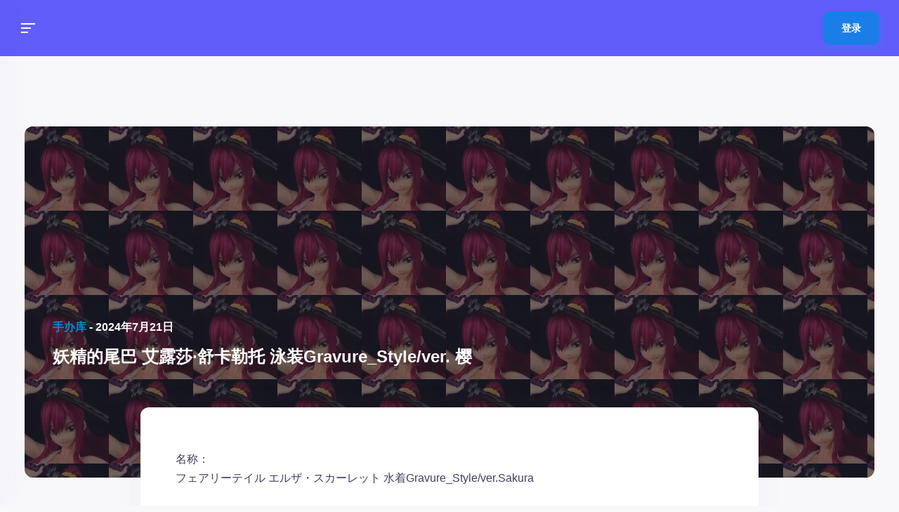

--- FILE ---
content_type: text/html; charset=UTF-8
request_url: https://coocg.com/gk/figure/2024-07/249985.html
body_size: 36575
content:
<!DOCTYPE html>
<html lang="zh-Hans">
<head>
  <meta charset="UTF-8">
  <meta name="viewport" content="width=device-width, initial-scale=1, shrink-to-fit=no">
  <!-- favicon -->
  <link rel="icon" href="//coocg-img.oyeimg.com/wp-content/uploads/2021/04/coocg-1617643780-Logo-DP-1617672580.webp">
<title>妖精的尾巴 艾露莎·舒卡勒托 泳装Gravure_Style/ver. 樱 &#8211; 漫天糖</title><style id="perfmatters-used-css">:where(.wp-block-button__link){border-radius:9999px;box-shadow:none;padding:calc(.667em + 2px) calc(1.333em + 2px);text-decoration:none;}:where(.wp-block-columns){margin-bottom:1.75em;}:where(.wp-block-columns.has-background){padding:1.25em 2.375em;}:where(.wp-block-post-comments input[type=submit]){border:none;}:where(.wp-block-cover-image:not(.has-text-color)),:where(.wp-block-cover:not(.has-text-color)){color:#fff;}:where(.wp-block-cover-image.is-light:not(.has-text-color)),:where(.wp-block-cover.is-light:not(.has-text-color)){color:#000;}.wp-block-embed.alignleft,.wp-block-embed.alignright,.wp-block[data-align=left]>[data-type="core/embed"],.wp-block[data-align=right]>[data-type="core/embed"]{max-width:360px;width:100%;}.wp-block-embed.alignleft .wp-block-embed__wrapper,.wp-block-embed.alignright .wp-block-embed__wrapper,.wp-block[data-align=left]>[data-type="core/embed"] .wp-block-embed__wrapper,.wp-block[data-align=right]>[data-type="core/embed"] .wp-block-embed__wrapper{min-width:280px;}.wp-block-cover .wp-block-embed{min-height:240px;min-width:320px;}.wp-block-embed{overflow-wrap:break-word;}.wp-block-embed figcaption{margin-bottom:1em;margin-top:.5em;}.wp-block-embed iframe{max-width:100%;}.wp-block-embed__wrapper{position:relative;}.wp-embed-responsive .wp-has-aspect-ratio .wp-block-embed__wrapper:before{content:"";display:block;padding-top:50%;}.wp-embed-responsive .wp-has-aspect-ratio iframe{bottom:0;height:100%;left:0;position:absolute;right:0;top:0;width:100%;}.wp-embed-responsive .wp-embed-aspect-21-9 .wp-block-embed__wrapper:before{padding-top:42.85%;}.wp-embed-responsive .wp-embed-aspect-18-9 .wp-block-embed__wrapper:before{padding-top:50%;}.wp-embed-responsive .wp-embed-aspect-16-9 .wp-block-embed__wrapper:before{padding-top:56.25%;}.wp-embed-responsive .wp-embed-aspect-4-3 .wp-block-embed__wrapper:before{padding-top:75%;}.wp-embed-responsive .wp-embed-aspect-1-1 .wp-block-embed__wrapper:before{padding-top:100%;}.wp-embed-responsive .wp-embed-aspect-9-16 .wp-block-embed__wrapper:before{padding-top:177.77%;}.wp-embed-responsive .wp-embed-aspect-1-2 .wp-block-embed__wrapper:before{padding-top:200%;}:where(.wp-block-file){margin-bottom:1.5em;}:where(.wp-block-file__button){border-radius:2em;display:inline-block;padding:.5em 1em;}:where(.wp-block-file__button):is(a):active,:where(.wp-block-file__button):is(a):focus,:where(.wp-block-file__button):is(a):hover,:where(.wp-block-file__button):is(a):visited{box-shadow:none;color:#fff;opacity:.85;text-decoration:none;}.wp-block-image img{box-sizing:border-box;height:auto;max-width:100%;vertical-align:bottom;}.wp-block-image[style*=border-radius] img,.wp-block-image[style*=border-radius]>a{border-radius:inherit;}.wp-block-image :where(.has-border-color){border-style:solid;}.wp-block-image :where([style*=border-top-color]){border-top-style:solid;}.wp-block-image :where([style*=border-right-color]){border-right-style:solid;}.wp-block-image :where([style*=border-bottom-color]){border-bottom-style:solid;}.wp-block-image :where([style*=border-left-color]){border-left-style:solid;}.wp-block-image :where([style*=border-width]){border-style:solid;}.wp-block-image :where([style*=border-top-width]){border-top-style:solid;}.wp-block-image :where([style*=border-right-width]){border-right-style:solid;}.wp-block-image :where([style*=border-bottom-width]){border-bottom-style:solid;}.wp-block-image :where([style*=border-left-width]){border-left-style:solid;}.wp-block-image figure{margin:0;}@keyframes turn-on-visibility{0%{opacity:0;}to{opacity:1;}}@keyframes turn-off-visibility{0%{opacity:1;visibility:visible;}99%{opacity:0;visibility:visible;}to{opacity:0;visibility:hidden;}}@keyframes lightbox-zoom-in{0%{transform:translate(calc(-50vw + var(--wp--lightbox-initial-left-position)),calc(-50vh + var(--wp--lightbox-initial-top-position))) scale(var(--wp--lightbox-scale));}to{transform:translate(-50%,-50%) scale(1);}}@keyframes lightbox-zoom-out{0%{transform:translate(-50%,-50%) scale(1);visibility:visible;}99%{visibility:visible;}to{transform:translate(calc(-50vw + var(--wp--lightbox-initial-left-position)),calc(-50vh + var(--wp--lightbox-initial-top-position))) scale(var(--wp--lightbox-scale));visibility:hidden;}}:where(.wp-block-latest-comments:not([style*=line-height] .wp-block-latest-comments__comment)){line-height:1.1;}:where(.wp-block-latest-comments:not([style*=line-height] .wp-block-latest-comments__comment-excerpt p)){line-height:1.8;}ol,ul{box-sizing:border-box;}:where(.wp-block-navigation.has-background .wp-block-navigation-item a:not(.wp-element-button)),:where(.wp-block-navigation.has-background .wp-block-navigation-submenu a:not(.wp-element-button)){padding:.5em 1em;}:where(.wp-block-navigation .wp-block-navigation__submenu-container .wp-block-navigation-item a:not(.wp-element-button)),:where(.wp-block-navigation .wp-block-navigation__submenu-container .wp-block-navigation-submenu a:not(.wp-element-button)),:where(.wp-block-navigation .wp-block-navigation__submenu-container .wp-block-navigation-submenu button.wp-block-navigation-item__content),:where(.wp-block-navigation .wp-block-navigation__submenu-container .wp-block-pages-list__item button.wp-block-navigation-item__content){padding:.5em 1em;}@keyframes overlay-menu__fade-in-animation{0%{opacity:0;transform:translateY(.5em);}to{opacity:1;transform:translateY(0);}}:where(p.has-text-color:not(.has-link-color)) a{color:inherit;}:where(.wp-block-post-excerpt){margin-bottom:var(--wp--style--block-gap);margin-top:var(--wp--style--block-gap);}:where(.wp-block-preformatted.has-background){padding:1.25em 2.375em;}:where(.wp-block-pullquote){margin:0 0 1em;}:where(.wp-block-search__button){border:1px solid #ccc;padding:6px 10px;}:where(.wp-block-search__button-inside .wp-block-search__inside-wrapper){border:1px solid #949494;box-sizing:border-box;padding:4px;}:where(.wp-block-search__button-inside .wp-block-search__inside-wrapper) :where(.wp-block-search__button){padding:4px 8px;}:where(.wp-block-term-description){margin-bottom:var(--wp--style--block-gap);margin-top:var(--wp--style--block-gap);}:where(pre.wp-block-verse){font-family:inherit;}:root{--wp--preset--font-size--normal:16px;--wp--preset--font-size--huge:42px;}html :where(.has-border-color){border-style:solid;}html :where([style*=border-top-color]){border-top-style:solid;}html :where([style*=border-right-color]){border-right-style:solid;}html :where([style*=border-bottom-color]){border-bottom-style:solid;}html :where([style*=border-left-color]){border-left-style:solid;}html :where([style*=border-width]){border-style:solid;}html :where([style*=border-top-width]){border-top-style:solid;}html :where([style*=border-right-width]){border-right-style:solid;}html :where([style*=border-bottom-width]){border-bottom-style:solid;}html :where([style*=border-left-width]){border-left-style:solid;}html :where(img[class*=wp-image-]){height:auto;max-width:100%;}:where(figure){margin:0 0 1em;}html :where(.is-position-sticky){--wp-admin--admin-bar--position-offset:var(--wp-admin--admin-bar--height,0px);}@media screen and (max-width:600px){html :where(.is-position-sticky){--wp-admin--admin-bar--position-offset:0px;}}[data-simplebar]{position:relative;flex-direction:column;flex-wrap:wrap;justify-content:flex-start;align-content:flex-start;align-items:flex-start;}[data-simplebar].navigation-widget{position:fixed;}@font-face{font-family:swiper-icons;src:url("data:application/font-woff;charset=utf-8;base64, [base64]//wADZ2x5ZgAAAywAAADMAAAD2MHtryVoZWFkAAABbAAAADAAAAA2E2+eoWhoZWEAAAGcAAAAHwAAACQC9gDzaG10eAAAAigAAAAZAAAArgJkABFsb2NhAAAC0AAAAFoAAABaFQAUGG1heHAAAAG8AAAAHwAAACAAcABAbmFtZQAAA/gAAAE5AAACXvFdBwlwb3N0AAAFNAAAAGIAAACE5s74hXjaY2BkYGAAYpf5Hu/j+W2+MnAzMYDAzaX6QjD6/4//Bxj5GA8AuRwMYGkAPywL13jaY2BkYGA88P8Agx4j+/8fQDYfA1AEBWgDAIB2BOoAeNpjYGRgYNBh4GdgYgABEMnIABJzYNADCQAACWgAsQB42mNgYfzCOIGBlYGB0YcxjYGBwR1Kf2WQZGhhYGBiYGVmgAFGBiQQkOaawtDAoMBQxXjg/wEGPcYDDA4wNUA2CCgwsAAAO4EL6gAAeNpj2M0gyAACqxgGNWBkZ2D4/wMA+xkDdgAAAHjaY2BgYGaAYBkGRgYQiAHyGMF8FgYHIM3DwMHABGQrMOgyWDLEM1T9/w8UBfEMgLzE////P/5//f/V/xv+r4eaAAeMbAxwIUYmIMHEgKYAYjUcsDAwsLKxc3BycfPw8jEQA/[base64]/uznmfPFBNODM2K7MTQ45YEAZqGP81AmGGcF3iPqOop0r1SPTaTbVkfUe4HXj97wYE+yNwWYxwWu4v1ugWHgo3S1XdZEVqWM7ET0cfnLGxWfkgR42o2PvWrDMBSFj/IHLaF0zKjRgdiVMwScNRAoWUoH78Y2icB/yIY09An6AH2Bdu/UB+yxopYshQiEvnvu0dURgDt8QeC8PDw7Fpji3fEA4z/PEJ6YOB5hKh4dj3EvXhxPqH/SKUY3rJ7srZ4FZnh1PMAtPhwP6fl2PMJMPDgeQ4rY8YT6Gzao0eAEA409DuggmTnFnOcSCiEiLMgxCiTI6Cq5DZUd3Qmp10vO0LaLTd2cjN4fOumlc7lUYbSQcZFkutRG7g6JKZKy0RmdLY680CDnEJ+UMkpFFe1RN7nxdVpXrC4aTtnaurOnYercZg2YVmLN/d/gczfEimrE/fs/bOuq29Zmn8tloORaXgZgGa78yO9/cnXm2BpaGvq25Dv9S4E9+5SIc9PqupJKhYFSSl47+Qcr1mYNAAAAeNptw0cKwkAAAMDZJA8Q7OUJvkLsPfZ6zFVERPy8qHh2YER+3i/BP83vIBLLySsoKimrqKqpa2hp6+jq6RsYGhmbmJqZSy0sraxtbO3sHRydnEMU4uR6yx7JJXveP7WrDycAAAAAAAH//wACeNpjYGRgYOABYhkgZgJCZgZNBkYGLQZtIJsFLMYAAAw3ALgAeNolizEKgDAQBCchRbC2sFER0YD6qVQiBCv/H9ezGI6Z5XBAw8CBK/m5iQQVauVbXLnOrMZv2oLdKFa8Pjuru2hJzGabmOSLzNMzvutpB3N42mNgZGBg4GKQYzBhYMxJLMlj4GBgAYow/P/PAJJhLM6sSoWKfWCAAwDAjgbRAAB42mNgYGBkAIIbCZo5IPrmUn0hGA0AO8EFTQAA") format("woff");font-weight:400;font-style:normal;}:root{--swiper-theme-color:#007aff;}:root{--swiper-navigation-size:44px;}@keyframes swiper-preloader-spin{100%{transform:rotate(360deg);}}*,*::before,*::after{margin:0;padding:0;border:none;outline:none;box-sizing:border-box;}*::before,*::after{display:block;}ul,ol{list-style:none;}a{text-decoration:none;}.icon-facebook,.icon-twitter,.icon-twitch,.icon-youtube,.icon-instagram,.icon-patreon,.icon-discord,.icon-behance,.icon-deviantart,.icon-artstation,.icon-dribbble,.icon-spotify,.icon-snapchat,.icon-skype,.icon-reddit,.icon-pinterest,.icon-messenger,.icon-linkedin,.icon-github,.icon-whatsapp,.icon-vk,.icon-tumblr,.icon-tiktok,.icon-unsplash,.icon-flickr,.icon-cross{fill:#fff;width:12px;height:12px;}.icon-comment,.icon-thumbs-up,.icon-friend,.icon-info,.icon-success,.icon-error,.icon-group,.icon-marketplace,.icon-add-friend,.icon-remove-friend,.icon-delete,.icon-send-message,.icon-settings,.icon-cross-thin,.icon-newsfeed,.icon-overview,.icon-members,.icon-memberships,.icon-badges,.icon-quests,.icon-streams,.icon-events,.icon-events-monthly,.icon-events-weekly,.icon-events-daily,.icon-pin,.icon-ticket,.icon-forums,.icon-profile,.icon-timeline,.icon-photos,.icon-videos,.icon-headphones,.icon-blog-posts,.icon-forum,.icon-store,.icon-share,.icon-pinned,.icon-favorite,.icon-status,.icon-big-grid-view,.icon-small-grid-view,.icon-list-grid-view,.icon-poll,.icon-camera,.icon-emoji,.icon-gif,.icon-tags,.icon-trophy,.icon-return,.icon-clock,.icon-earnings,.icon-wallet,.icon-item,.icon-revenue,.icon-credits,.icon-ranks,.icon-admin-crown,.icon-mod-shield,.icon-ban,.icon-remove-user{fill:var(--color-icon);width:20px;height:20px;}.icon-grid,.icon-magnifying-glass,.icon-messages,.icon-shopping-bag,.icon-notification,.icon-join-group,.icon-leave-group,.icon-plus,.icon-login,.icon-gallery,.icon-link,.icon-light-theme,.icon-dark-theme{fill:#fff;width:20px;height:20px;}.icon-back-arrow{width:14px;height:10px;}.icon-small-arrow{fill:var(--color-icon);width:6px;height:8px;}.content-grid{max-width:1184px;padding:32px 0 100px;margin:0 auto;}.content-grid.medium{max-width:784px;padding:0 0 100px;}.content-grid .grid{margin-top:32px;}.content-grid .grid:first-child{margin-top:0;}.content-grid .grid .grid{margin-top:0;}.grid{display:grid;grid-template-columns:100%;grid-gap:16px;-ms-flex-align:start;align-items:start;}.grid.centered{-ms-flex-pack:center;justify-content:center;}.grid.grid-9-3{grid-template-areas:"content sidebar";grid-template-columns:74.6621621622% 23.9864864865%;}.grid.grid-9-3 > .grid-column:nth-child(1){grid-area:content;}.grid.grid-9-3 > .grid-column:nth-child(2){grid-area:sidebar;}.grid.grid-4-4{grid-template-columns:repeat(auto-fit,384px);}.grid .grid-column{display:grid;grid-template-columns:100%;grid-gap:16px;min-width:0;}@media screen and (max-width: 1365px){.content-grid{width:95%;max-width:1184px;padding-left:0;}.content-grid.medium{max-width:100%;}.grid.grid-3-9,.grid.grid-9-3,.grid.grid-8-4{grid-template-columns:100%;grid-template-areas:"content" "sidebar";}.chat-widget,.navigation-widget-desktop{display:none;}}@media screen and (max-width: 960px){.content-grid{padding:32px 0 100px;}}@media screen and (max-width: 680px){.content-grid.medium{padding:0 0 100px;}}@media screen and (max-width: 460px){.grid.grid-4-4-4,.grid.grid-4-4,.grid.grid-3-3-3-3{grid-template-columns:100%;}}*::-moz-selection{color:#fff;background-color:var(--color-primary);}*::selection{color:#fff;background-color:var(--color-primary);}html{height:100%;}body{font-size:16px;background-color:var(--color-body);font-family:var(--font-primary);overflow-x:hidden;}h1,h2,h3,h4,h5,h6,a,p{color:var(--color-text);line-height:1em;}h1,h2,h3,h4,h5,h6{font-weight:700;}p a{color:var(--color-primary-dark);font-weight:600;}p a:focus,li a:focus{color:var(--color-primary-dark);text-decoration:underline;}a:hover{color:var(--color-primary-dark);text-decoration:none;}.button{display:-ms-flexbox;display:flex;-ms-flex-pack:center;justify-content:center;-ms-flex-align:center;align-items:center;height:48px;border-radius:10px;background-color:#3e3f5e;color:#fff;font-size:.875rem;font-weight:700;text-align:center;cursor:pointer;transition:background-color .2s ease-in-out,color .2s ease-in-out,border-color .2s ease-in-out,box-shadow .2s ease-in-out;box-shadow:3px 5px 10px 0 rgba(62,63,94,.2);}.button[disabled]{opacity:.3;pointer-events:none;box-shadow:none;}.button.medium{height:54px;line-height:54px;}.button.small{height:40px;font-size:.75rem;line-height:40px;}.button:hover{color:#fff;background-color:#2e2e47;}.button.primary{background-color:var(--color-primary);box-shadow:var(--color-primary-shadow);}.button.primary:hover{background-color:var(--color-primary-hover);}.button.twitch{background-color:#7b5dfa;box-shadow:4px 7px 12px 0 rgba(123,93,250,.2);}.button.twitch:hover{background-color:#6a4fdf;}.button.twitter{background-color:#1abcff;box-shadow:3px 5px 10px 0px rgba(26,188,255,.2);}.button.twitter:hover{background-color:#0aabed;}.burger-icon{width:20px;height:14px;position:relative;}.burger-icon.inverted .burger-icon-bar{left:0;}.burger-icon.inverted .burger-icon-bar:nth-child(1){width:100%;}.burger-icon.inverted .burger-icon-bar:nth-child(2){width:14px;}.burger-icon.inverted .burger-icon-bar:nth-child(3){width:10px;}.burger-icon .burger-icon-bar{height:2px;background-color:#fff;position:absolute;right:0;transition:width .4s ease-in-out;}.burger-icon .burger-icon-bar:nth-child(1){top:0;width:10px;}.burger-icon .burger-icon-bar:nth-child(2){top:6px;width:14px;}.burger-icon .burger-icon-bar:nth-child(3){top:12px;width:100%;}.action-list{display:-ms-flexbox;display:flex;padding:0 18px;position:relative;}.action-list::after,.action-list::before{content:"";width:1px;height:32px;background-color:var(--color-border);position:absolute;}.action-list::after{left:0;}.action-list::before{right:0;}.action-list.dark::after,.action-list.dark::before{background-color:var(--color-header-divider);}.action-list.dark .action-list-item:hover .action-list-item-icon,.action-list.dark .action-list-item.active .action-list-item-icon,.action-list.dark .action-list-item.unread .action-list-item-icon,.action-list.dark .action-list-item-icon-wrap:hover .action-list-item-icon,.action-list.dark .action-list-item-icon-wrap.active .action-list-item-icon,.action-list.dark .action-list-item-icon-wrap.unread .action-list-item-icon{fill:var(--color-header-icon-hover);}.action-list.dark .action-list-item .action-list-item-icon,.action-list.dark .action-list-item-icon-wrap .action-list-item-icon{fill:var(--color-header-icon);}.action-list .action-list-item:hover .action-list-item-icon,.action-list .action-list-item.active .action-list-item-icon,.action-list .action-list-item.unread .action-list-item-icon,.action-list .action-list-item-icon-wrap:hover .action-list-item-icon,.action-list .action-list-item-icon-wrap.active .action-list-item-icon,.action-list .action-list-item-icon-wrap.unread .action-list-item-icon{fill:#3e3f5e;}.action-list .action-list-item{display:-ms-flexbox;display:flex;-ms-flex-align:center;align-items:center;height:100%;padding:0 14px;cursor:pointer;}.action-list .action-list-item .action-list-item-icon{fill:var(--color-icon);transition:fill .3s ease-in-out;}.action-list .action-list-item.action-list-item-hidden{display:none;}.filters{display:-ms-flexbox;display:flex;}.filters .filter{margin-right:20px;padding-bottom:4px;color:var(--color-text-alt-2);font-size:.875rem;font-weight:700;opacity:.6;cursor:pointer;transition:color .2s ease-in-out,opacity .2s ease-in-out;}.filters .filter.active,.filters .filter:hover{color:var(--color-text);opacity:1;}.filters .filter:last-child{margin-right:0;}.meta-line{display:-ms-flexbox;display:flex;-ms-flex-align:center;align-items:center;}.meta-line + .meta-line{margin-left:22px;}.meta-line .meta-line-text{font-size:.75rem;font-weight:700;}.meta-line .meta-line-text a{color:var(--color-text);font-weight:700;}.meta-line .meta-line-link{font-size:.75rem;font-weight:700;cursor:pointer;transition:color .2s ease-in-out;}.meta-line .meta-line-link:hover{color:var(--color-primary-dark);}.social-items{display:-ms-flexbox;display:flex;}.social-items .social-item{margin-right:24px;}.social-items .social-item:last-child{margin-right:0;}.social-item{transition:-webkit-transform .2s ease-in-out;transition:transform .2s ease-in-out;transition:transform .2s ease-in-out,-webkit-transform .2s ease-in-out;}.social-item:hover{-webkit-transform:translate(0,-2px);transform:translate(0,-2px);}.social-item.facebook:hover .social-item-icon{fill:#3763d2;}.social-item.twitter:hover .social-item-icon{fill:#1abcff;}.social-item.instagram:hover .social-item-icon{fill:#f8468d;}.social-item.youtube:hover .social-item-icon{fill:#fd434f;}.social-item.twitch:hover .social-item-icon{fill:#7b5dfa;}.social-item .social-item-icon{fill:var(--color-icon-highlighted);width:12px;height:12px;transition:fill .2s ease-in-out;}.widget-box{padding:32px 28px;border-radius:12px;background-color:var(--color-box-background);box-shadow:var(--color-box-shadow);position:relative;}.widget-box.widget-box-bottom-sidebar{padding:0;border-radius:0;box-shadow:none;background-color:transparent;}.widget-box .widget-box-title{font-size:1rem;font-weight:700;}.widget-box .widget-box-title .highlighted{color:var(--color-primary-dark);}.widget-box .widget-box-content{margin-top:36px;}.widget-box .widget-box-content + .widget-box-title{margin-top:36px;}.widget-box .widget-box-content:first-child{margin-top:0;}.widget-box .widget-box-content .filters + .user-status-list,.widget-box .widget-box-content .filters + .post-preview-line-list,.widget-box .widget-box-content .filters + .filters-items{margin-top:24px;}@-webkit-keyframes loader-spinner{0%{-webkit-transform:rotate(0deg);transform:rotate(0deg);}100%{-webkit-transform:rotate(360deg);transform:rotate(360deg);}}@keyframes loader-spinner{0%{-webkit-transform:rotate(0deg);transform:rotate(0deg);}100%{-webkit-transform:rotate(360deg);transform:rotate(360deg);}}@-webkit-keyframes loader-bars{0%{-webkit-transform:scaleY(.2);transform:scaleY(.2);}100%{-webkit-transform:scaleY(1);transform:scaleY(1);}}@keyframes loader-bars{0%{-webkit-transform:scaleY(.2);transform:scaleY(.2);}100%{-webkit-transform:scaleY(1);transform:scaleY(1);}}.woocommerce div.product{margin-top:32px;}.woocommerce div.product p.stock{margin:16px 0;color:#00c7d9;font-size:.875rem;font-weight:700;}.woocommerce div.product p.stock.out-of-stock{color:#fd4350;}.woocommerce div.product p.stock + form.cart{margin-top:16px;}.woocommerce div.product .onsale{margin:0;top:10px;left:-6px;right:auto;}.woocommerce div.product div.images,.woocommerce div.product div.summary{width:49.3243243243%;}.woocommerce div.product div.images .woocommerce-product-gallery__wrapper,.woocommerce div.product div.images .flex-viewport,.woocommerce div.product div.images .flex-control-thumbs{border-radius:12px;background-color:var(--color-box-background);box-shadow:var(--color-box-shadow);}.woocommerce div.product div.images .woocommerce-product-gallery__image{border-radius:12px;}.woocommerce div.product div.images .flex-viewport .woocommerce-product-gallery__image{border-radius:0;}.woocommerce div.product div.images .flex-control-thumbs{display:grid;grid-template-columns:repeat(auto-fit,48px);grid-gap:28px;-ms-flex-pack:center;justify-content:center;padding:26px;margin-top:16px;}.woocommerce div.product div.images .flex-control-thumbs li{width:100%;}.woocommerce div.product div.images .flex-control-thumbs li img{border:4px solid transparent;border-radius:12px;}.woocommerce div.product div.images .flex-control-thumbs li img.flex-active{border-color:var(--color-primary);}.woocommerce div.product div.summary{display:-ms-flexbox;display:flex;-ms-flex-direction:column;flex-direction:column;padding:32px 48px;border-radius:12px;background-color:var(--color-box-background);box-shadow:var(--color-box-shadow);}.woocommerce div.product div.summary .product_title{font-size:2rem;}.woocommerce div.product div.summary .woocommerce-product-rating{-ms-flex-order:-1;order:-1;display:-ms-flexbox;display:flex;-ms-flex-align:center;align-items:center;margin-bottom:14px;}.woocommerce div.product div.summary .woocommerce-product-rating + .price{margin-top:28px;}.woocommerce div.product div.summary .woocommerce-product-rating .star-rating{margin:0;}.woocommerce div.product div.summary .woocommerce-product-rating .woocommerce-review-link{margin-left:12px;font-size:.875rem;font-weight:500;}.woocommerce div.product div.summary .vikinger-wc-categories{margin-top:8px;font-size:.875rem;}.woocommerce div.product div.summary .vikinger-wc-categories + .price{margin-top:28px;}.woocommerce div.product div.summary .price{color:var(--color-text);font-size:2rem;font-weight:700;}.woocommerce div.product div.summary .price .woocommerce-Price-currencySymbol{color:var(--color-primary);}.woocommerce div.product div.summary .woocommerce-product-details__short-description{margin-top:28px;}.woocommerce div.product div.summary .woocommerce-product-details__short-description p{font-size:.875rem;font-weight:500;line-height:1.7142857143em;}.woocommerce div.product div.summary .product_meta .sku_wrapper,.woocommerce div.product div.summary .product_meta .posted_in,.woocommerce div.product div.summary .product_meta .tagged_as{margin-bottom:12px;display:block;color:var(--color-text);font-size:.875rem;font-weight:700;line-height:1.4285714286em;text-transform:uppercase;}.woocommerce div.product div.summary .product_meta .sku_wrapper:last-child,.woocommerce div.product div.summary .product_meta .posted_in:last-child,.woocommerce div.product div.summary .product_meta .tagged_as:last-child{margin-bottom:0;}.woocommerce div.product div.summary .product_meta .sku_wrapper span,.woocommerce div.product div.summary .product_meta .sku_wrapper a,.woocommerce div.product div.summary .product_meta .posted_in span,.woocommerce div.product div.summary .product_meta .posted_in a,.woocommerce div.product div.summary .product_meta .tagged_as span,.woocommerce div.product div.summary .product_meta .tagged_as a{font-weight:500;text-transform:none;}.woocommerce div.product form.cart{margin-top:32px;}.woocommerce div.product form.cart.variations_form{margin-top:0;}.woocommerce div.product form.cart .variations td,.woocommerce div.product form.cart .variations th{vertical-align:middle;}.woocommerce div.product form.cart .variations td{width:100%;display:block;clear:both;margin:24px 0 14px;}.woocommerce div.product form.cart .variations td:last-child{margin-bottom:0;}.woocommerce div.product form.cart .variations td.label{padding:0;}.woocommerce div.product form.cart .variations td.label + td.value{margin-top:0;}.woocommerce div.product form.cart .variations label{font-size:.75rem;text-transform:uppercase;}.woocommerce div.product form.cart .variations select{min-width:auto;display:block;margin:0;}.woocommerce div.product form.cart .variations .reset_variations{margin-top:12px;display:inline-block;font-size:.875rem;font-weight:700;}.woocommerce div.product form.cart .woocommerce-variation-description p{font-size:.875rem;font-weight:500;line-height:1.7142857143em;}.woocommerce div.product form.cart .woocommerce-variation-availability{margin-bottom:32px;}.woocommerce div.product form.cart .vk-form-counter{width:200px;}.woocommerce div.product form.cart .button{width:auto;margin-top:40px;padding:0 64px;}.woocommerce div.product .woocommerce-tabs{border-radius:12px;background-color:var(--color-box-background);box-shadow:var(--color-box-shadow);}.woocommerce div.product .woocommerce-tabs ul.tabs{display:-ms-flexbox;display:flex;-ms-flex-wrap:nowrap;flex-wrap:nowrap;padding:0;margin:0;}.woocommerce div.product .woocommerce-tabs ul.tabs::before{content:"";display:none;}.woocommerce div.product .woocommerce-tabs ul.tabs li{display:block;width:100%;height:66px;margin:0;padding:0;border:none;border-radius:0;background-color:var(--color-box-background-alt);border-right:1px solid var(--color-border);border-bottom:1px solid var(--color-border);}.woocommerce div.product .woocommerce-tabs ul.tabs li::before,.woocommerce div.product .woocommerce-tabs ul.tabs li::after{content:"";display:none;}.woocommerce div.product .woocommerce-tabs ul.tabs li:first-child{border-top-left-radius:12px;}.woocommerce div.product .woocommerce-tabs ul.tabs li:last-child{border-right:none;border-top-right-radius:12px;}.woocommerce div.product .woocommerce-tabs ul.tabs li.active{border-bottom:none;background-color:var(--color-box-background);}.woocommerce div.product .woocommerce-tabs ul.tabs li.active a{color:var(--color-text);}.woocommerce div.product .woocommerce-tabs ul.tabs li a{display:-ms-flexbox;display:flex;-ms-flex-pack:center;justify-content:center;-ms-flex-align:center;align-items:center;width:100%;height:100%;padding:0 16px;color:var(--color-text-alt);font-size:.875rem;font-weight:700;text-align:center;}.woocommerce div.product .woocommerce-tabs ul.tabs li a:hover{color:var(--color-text);}.woocommerce div.product .woocommerce-tabs .panel{margin-bottom:64px;padding:56px 48px;}.woocommerce div.product .woocommerce-tabs .panel > *:first-child{margin-top:0;}.woocommerce div.product .woocommerce-tabs .panel > h1,.woocommerce div.product .woocommerce-tabs .panel > h2,.woocommerce div.product .woocommerce-tabs .panel > h3,.woocommerce div.product .woocommerce-tabs .panel > h4,.woocommerce div.product .woocommerce-tabs .panel > h5,.woocommerce div.product .woocommerce-tabs .panel > h6{margin:48px 0 0;}.woocommerce div.product .woocommerce-tabs .panel > p,.woocommerce div.product .woocommerce-tabs .panel > pre,.woocommerce div.product .woocommerce-tabs .panel > hr,.woocommerce div.product .woocommerce-tabs .panel > blockquote,.woocommerce div.product .woocommerce-tabs .panel > ul,.woocommerce div.product .woocommerce-tabs .panel > ol,.woocommerce div.product .woocommerce-tabs .panel > table.shop_attributes{margin:32px 0 0;}.woocommerce div.product .woocommerce-tabs .panel > p{font-size:.875rem;font-weight:500;line-height:1.7142857143em;}.woocommerce div.product .woocommerce-tabs .panel > pre{padding:32px 28px;border:1px solid var(--color-border);color:var(--color-text);line-height:2em;overflow:auto;}.woocommerce div.product .woocommerce-tabs .panel > hr{width:100%;height:1px;background-color:var(--color-divider);}.woocommerce div.product .woocommerce-tabs .panel > blockquote{padding:0 16px;font-weight:500;line-height:1.5454545455em;font-style:italic;}.woocommerce div.product .woocommerce-tabs .panel > blockquote p{font-size:1rem;font-weight:500;line-height:1.5454545455em;}.woocommerce div.product .woocommerce-tabs .panel > blockquote cite{margin-top:16px;display:block;font-size:1rem;}.woocommerce div.product .woocommerce-tabs .panel > ul,.woocommerce div.product .woocommerce-tabs .panel > ol{padding-left:20px;}.woocommerce div.product .woocommerce-tabs .panel > ul ul,.woocommerce div.product .woocommerce-tabs .panel > ul ol,.woocommerce div.product .woocommerce-tabs .panel > ol ul,.woocommerce div.product .woocommerce-tabs .panel > ol ol{padding-left:0;margin:18px;}.woocommerce div.product .woocommerce-tabs .panel > ul li,.woocommerce div.product .woocommerce-tabs .panel > ol li{margin-bottom:16px;display:list-item;color:var(--color-text);font-size:1rem;font-weight:500;}.woocommerce div.product .woocommerce-tabs .panel > ul li:last-child,.woocommerce div.product .woocommerce-tabs .panel > ol li:last-child{margin-bottom:0;}.woocommerce div.product .woocommerce-tabs .panel > ul{list-style:disc;}.woocommerce div.product .woocommerce-tabs .panel > ul ul{list-style:circle;}.woocommerce div.product .woocommerce-tabs .panel > ul ol{list-style:lower-alpha;}.woocommerce div.product .woocommerce-tabs .panel > ol{list-style:decimal;}.woocommerce div.product .woocommerce-tabs .panel > ol ul{list-style:circle;}.woocommerce div.product .woocommerce-tabs .panel > ol ol{list-style:lower-alpha;}.woocommerce div.product .woocommerce-tabs .panel > table.shop_attributes{border:none;}.woocommerce div.product .woocommerce-tabs .panel > table.shop_attributes tr:nth-child(even) th,.woocommerce div.product .woocommerce-tabs .panel > table.shop_attributes tr:nth-child(even) td{background-color:transparent;}.woocommerce div.product .woocommerce-tabs .panel > table.shop_attributes th,.woocommerce div.product .woocommerce-tabs .panel > table.shop_attributes td{padding:8px 0;border:none;font-size:.875rem;}.woocommerce div.product .woocommerce-tabs .panel > table.shop_attributes th{color:var(--color-text-alt);font-weight:500;text-align:left;}.woocommerce div.product .woocommerce-tabs .panel > table.shop_attributes td{color:var(--color-text);font-weight:700;font-style:normal;}@media screen and (max-width: 768px){.woocommerce div.product div.images,.woocommerce div.product div.summary{width:100%;}}.picture{width:52px;height:52px;}.picture.round{border-radius:12px;}.picture.round.small,.picture.round.tiny{border-radius:10px;}.picture.medium{width:60px;height:60px;}.picture.small{width:40px;height:40px;}.navigation-widget{width:300px;padding-bottom:80px;background-color:var(--color-box-background);box-shadow:var(--color-box-shadow);position:relative;}.navigation-widget .navigation-widget-close-button{display:-ms-flexbox;display:flex;-ms-flex-pack:center;justify-content:center;-ms-flex-align:center;align-items:center;fill:var(--color-icon-highlighted);width:70px;height:50px;position:absolute;top:0;right:0;cursor:pointer;}.navigation-widget .navigation-widget-close-button + .navigation-widget-section{margin-top:40px;}.navigation-widget .navigation-widget-actions{margin:80px 28px 60px;}.navigation-widget .navigation-widget-actions .button + .button{margin-top:12px;}.navigation-widget .navigation-widget-section + .navigation-widget-section{margin-top:40px;}.navigation-widget .navigation-widget-section.space-top{margin-top:40px;}.navigation-widget .navigation-widget-section:last-child{margin-bottom:60px;}.navigation-widget .navigation-widget-section-title{padding-left:30px;color:var(--color-text-alt-2);font-size:.75rem;font-weight:700;text-transform:uppercase;}.navigation-widget .navigation-widget-section-title + .navigation-widget-section-menu,.navigation-widget .navigation-widget-section-title + .menu{margin-top:26px;}.navigation-widget .navigation-widget-section-menu .navigation-widget-section-menu-item .navigation-widget-section-menu{padding-left:12px;}.navigation-widget .navigation-widget-section-menu .navigation-widget-section-menu-item .navigation-widget-section-menu-item-link{display:block;padding:12px 30px;font-size:.875rem;font-weight:700;transition:padding .2s ease-in-out,color .2s ease-in-out;}.navigation-widget .navigation-widget-section-menu .navigation-widget-section-menu-item .navigation-widget-section-menu-item-link .highlighted{float:right;color:var(--color-primary-dark);}.navigation-widget .navigation-widget-section-menu .navigation-widget-section-menu-item .navigation-widget-section-menu-item-link:hover{padding-left:34px;}.navigation-widget.navigation-widget-closed{width:80px;padding-top:20px;}.post-preview{min-height:516px;border-radius:12px;background-color:var(--color-box-background);box-shadow:var(--color-box-shadow);}.post-preview.small{min-height:auto;height:230px;position:relative;display:-ms-flexbox;display:flex;-ms-flex-direction:column;flex-direction:column;-ms-flex-align:end;align-items:flex-end;}.post-preview.small .post-preview-image{width:260px;height:100%;border-top-right-radius:0;border-bottom-left-radius:12px;position:absolute;top:0;left:0;z-index:1;}.post-preview.small .post-preview-info{margin:16px 16px 0 0;width:352px;height:156px;position:relative;z-index:2;}.post-preview.small .content-actions{width:55.4794520548%;}.post-preview.medium{min-height:auto;box-shadow:none;}.post-preview.medium .post-preview-image{height:320px;border-radius:0;}.post-preview.medium .post-preview-info{width:90.4109589041%;margin-top:-140px;}.post-preview.medium .post-preview-info .post-preview-title{font-size:1.5rem;line-height:1.3333333333em;}.post-preview.medium .post-preview-info .post-preview-title.medium{font-size:1.75rem;line-height:1.1428571429em;}.post-preview.medium .post-preview-info .post-preview-text{margin-top:24px;}.post-preview .post-preview-image{height:210px;border-top-left-radius:12px;border-top-right-radius:12px;position:relative;z-index:1;background-color:var(--color-primary);}.post-preview .post-preview-info{width:91.6666666667%;padding:28px;margin:-48px auto 0;border-radius:12px;background-color:var(--color-box-over-box-background);box-shadow:var(--color-overbox-big-shadow);position:relative;z-index:2;word-break:break-word;}.post-preview .post-preview-info.fixed-height{height:320px;padding:28px 28px 22px;display:-ms-flexbox;display:flex;-ms-flex-direction:column;flex-direction:column;-ms-flex-pack:justify;justify-content:space-between;}.post-preview .post-preview-info.fixed-height .post-preview-text{margin-top:0;}.post-preview .post-preview-info .post-preview-timestamp{color:var(--color-text-alt-2);font-size:.75rem;font-weight:700;text-transform:uppercase;}.post-preview .post-preview-info .post-preview-title{margin-top:10px;font-size:1.25rem;font-weight:700;line-height:1.2em;word-wrap:break-word;}.post-preview .post-preview-info .post-preview-title a{color:var(--color-text);font-weight:700;}.post-preview .post-preview-info .post-preview-text{margin-top:16px;font-size:.875rem;line-height:1.7142857143em;font-weight:500;}.post-preview .post-preview-info .post-preview-link{margin-top:20px;display:inline-block;font-size:.75rem;font-weight:700;text-transform:uppercase;transition:color .2s ease-in-out;}.post-preview .content-actions{margin-top:10px;padding:0 28px;}.post-peek-list .post-peek{margin-bottom:22px;}.post-peek-list .post-peek:last-child{margin-bottom:0;}.post-peek{min-height:40px;padding-left:52px;position:relative;}.post-peek .post-peek-image{position:absolute;top:-1px;left:0;}.post-peek .post-peek-image .picture{background-color:var(--color-primary);}.post-peek .post-peek-title{font-size:.875rem;font-weight:700;line-height:1.1428571429em;}.post-peek .post-peek-title a{color:var(--color-text);font-weight:700;}.post-peek .post-peek-text{margin-top:8px;color:var(--color-text-alt);font-size:.75rem;font-weight:500;}@media screen and (max-width: 960px){.post-preview.small{height:auto;display:block;}.post-preview.small .post-preview-image{width:100%;height:210px;border-top-right-radius:12px;border-bottom-left-radius:0px;position:relative;}.post-preview.small .post-preview-info{margin:-48px auto 0;width:100%;height:auto;}.post-preview.small .content-actions{width:100%;}}@media screen and (max-width: 680px){.post-preview{min-height:auto;}.post-preview .post-preview-info.fixed-height{display:block;height:auto;padding:28px;}.post-preview .post-preview-info.fixed-height .post-preview-text{margin-top:16px;}}.post-open{margin-bottom:80px;}.post-open.v2 .grid{margin-top:0;justify-items:end;}.post-open.v2 .post-open-cover{min-height:662px;height:auto;border-radius:12px;}.post-open.v2 .post-open-cover-overlay{display:-ms-flexbox;display:flex;-ms-flex-align:end;align-items:flex-end;width:100%;height:100%;min-height:inherit;padding:80px 100px 160px;border-radius:12px;background-color:rgba(32,33,49,.6);}.post-open.v2 .post-open-cover-overlay .post-open-heading{width:100%;}.post-open.v2 .post-open-cover-overlay .post-open-heading .post-open-timestamp{color:#fff;}.post-open.v2 .post-open-cover-overlay .post-open-heading .post-open-timestamp .highlighted{color:#fff;}.post-open.v2 .post-open-cover-overlay .post-open-heading .post-open-timestamp a{font-weight:700;}.post-open.v2 .post-open-cover-overlay .post-open-heading .post-open-title{width:75%;color:#fff;font-size:3.375rem;}.post-open.v2 .post-open-body{width:88.6877828054%;max-width:784px;padding-top:80px;margin:-100px 0 0;}.post-open.v2 .post-open-body .post-open-content{margin-top:0;}.post-open.v2 .post-open-sidebar{width:100%;padding-top:32px;}.post-open .post-open-cover{width:100%;height:560px;}.post-open .post-open-heading .post-open-timestamp{color:var(--color-text-alt-2);font-size:1rem;font-weight:700;text-transform:uppercase;}.post-open .post-open-heading .post-open-timestamp .highlighted{margin-right:12px;}.post-open .post-open-heading .post-open-title{margin-top:22px;font-size:2.875rem;font-weight:700;word-wrap:break-word;}.post-open .post-open-body{width:65%;max-width:784px;margin:-220px auto 0;padding-top:90px;border-radius:12px;background-color:var(--color-box-background);box-shadow:var(--color-box-shadow);}.post-open .post-open-body .post-open-heading{padding:0 100px;}.post-open .post-open-body .post-open-heading .post-open-timestamp{color:var(--color-text-alt-2);}.post-open .post-open-body .post-open-heading .post-open-timestamp .highlighted{color:var(--color-text);}.post-open .post-open-body .post-open-content{display:-ms-flexbox;display:flex;margin-top:70px;padding:0 100px;}.post-open .post-open-body .post-open-content .post-open-content-body{width:500px;padding-bottom:80px;}.post-open-content-body{word-wrap:break-word;}@media screen and (max-width: 1365px){.post-open .post-open-body{width:95%;max-width:100%;}.post-open .post-open-body .post-open-content .post-open-content-body{width:85%;}.post-open.v2 .grid{justify-items:center;}.post-open.v2 .post-open-cover-overlay{padding:80px 40px 160px;}.post-open.v2 .post-open-heading .post-open-title{width:100%;}.post-open.v2 .post-open-body{width:95%;max-width:100%;}}@media screen and (max-width: 960px){.post-open.v2 .post-open-body{padding-top:40px;}.post-open .post-open-body .post-open-heading{padding:0 40px;}.post-open .post-open-body .post-open-content{padding:0 40px;margin-top:40px;-ms-flex-direction:column;flex-direction:column;}.post-open .post-open-body .post-open-content .post-open-content-sidebar,.post-open .post-open-body .post-open-content .post-open-content-body{width:100%;}}@media screen and (max-width: 460px){.post-open .post-open-cover{height:320px;}.post-open .post-open-body{margin-top:-100px;padding-top:60px;}.post-open .post-open-body .post-open-heading,.post-open .post-open-body .post-open-content{padding:0 28px;}.post-open .post-open-body .post-open-heading .post-open-title{font-size:2.25rem;}}.content-actions{display:-ms-flexbox;display:flex;-ms-flex-pack:justify;justify-content:space-between;-ms-flex-align:center;align-items:center;height:52px;}.content-actions .content-action{display:-ms-flexbox;display:flex;-ms-flex-wrap:wrap;flex-wrap:wrap;}.tab-container .tab-item{display:none;}.tab-container .tab-item:first-child{display:block;}.header{display:-ms-flexbox;display:flex;-ms-flex-pack:justify;justify-content:space-between;-ms-flex-align:center;align-items:center;width:100%;height:80px;background-color:var(--color-header-background);position:sticky;top:0;z-index:3;transition:transform .15s ease-out;}.header .header-actions{display:-ms-flexbox;display:flex;-ms-flex-align:center;align-items:center;}.header .header-actions.header-actions-full{height:100%;}.header .header-actions.search-bar{width:30%;margin-right:26px;}.header .header-actions.search-bar #vk-search-form,.header .header-actions.search-bar .header-search-dropdown{width:100%;height:100%;}.header .header-actions .navigation{margin-right:16px;}.header .header-actions .login-button,.header .header-actions .register-button{padding:0 26px;margin-right:12px;}.header .header-actions .login-button:last-child,.header .header-actions .register-button:last-child{margin-right:28px;}.header .header-brand{display:-ms-flexbox;display:flex;-ms-flex-align:center;align-items:center;}.header .header-brand .header-brand-text{color:var(--color-header-text);font-family:var(--font-secondary);font-size:1.25rem;font-weight:900;text-transform:uppercase;}.header .header-brand .header-brand-text:first-child{margin-left:20px;}.header .sidemenu-trigger,.header .mobilemenu-trigger{display:-ms-flexbox;display:flex;-ms-flex-pack:center;justify-content:center;-ms-flex-align:center;align-items:center;width:80px;height:80px;cursor:pointer;}.header .sidemenu-trigger.active .icon-grid,.header .sidemenu-trigger:hover .icon-grid{fill:var(--color-header-icon-hover);}.header .sidemenu-trigger .icon-grid{pointer-events:none;transition:fill .3s ease-in-out;}.header .mobilemenu-trigger{display:none;}.header .mobilemenu-trigger .burger-icon .burger-icon-bar{background-color:var(--color-header-mobilemenu-trigger-icon);}.header .action-list{height:80px;}.header .action-list.action-list-small{height:60px;}.header .action-list.action-list-small::before,.header .action-list.action-list-small::after{display:none;}.header .action-list.action-list-mobile{padding:0;display:none;}.header .action-list::before,.header .action-list::after{top:24px;}.sidemenu-trigger .icon-grid{fill:var(--color-header-icon);}@media screen and (max-width: 1500px){.header .header-brand .header-brand-text{display:none;}}@media screen and (max-width: 1365px){.header.logged-out .header-actions .mobilemenu-trigger{display:-ms-flexbox;display:flex;}.header .header-actions .sidemenu-trigger,.header .header-actions .navigation,.header .header-actions .point-item-list{display:none;}.header .header-actions .mobilemenu-trigger{display:-ms-flexbox;display:flex;}.header .header-actions.search-bar{width:50%;}}@media screen and (max-width: 960px){.header{height:60px;}.header.logged-out .header-actions:nth-last-child(2){display:block;}.header.logged-out .header-actions:last-child{display:none;}.header.logged-out .header-actions .navigation{display:none;}.header .action-list.action-list-mobile{display:-ms-flexbox;display:flex;}.header .header-actions:last-child{display:none;}.header .header-actions .mobilemenu-trigger{width:60px;height:60px;}.header .header-actions.search-bar{width:100%;margin-right:0;position:absolute;top:60px;height:60px;opacity:0;visibility:hidden;-webkit-transform:translate(0,-20px);transform:translate(0,-20px);transition:opacity .2s ease-in-out,visibility .2s ease-in-out,-webkit-transform .2s ease-in-out;transition:transform .2s ease-in-out,opacity .2s ease-in-out,visibility .2s ease-in-out;transition:transform .2s ease-in-out,opacity .2s ease-in-out,visibility .2s ease-in-out,-webkit-transform .2s ease-in-out;}body.vikinger-logged-out{padding-bottom:60px;}}.navigation{height:80px;}.menu-main{display:-ms-flexbox;display:flex;}.menu-main .menu-main-item{-ms-flex-negative:0;flex-shrink:0;position:relative;}.menu-main .menu-main-item .menu-main-item-link{padding:0 24px;display:block;color:var(--color-header-text);font-size:.875rem;font-weight:700;line-height:80px;cursor:pointer;transition:color .2s ease-in-out;word-break:break-word;}.menu-main .menu-main-item .menu-main-item-link .menu-main-item-link-icon{fill:var(--color-header-text);width:6px;height:6px;margin-left:8px;-webkit-transform:rotate(90deg);transform:rotate(90deg);transition:fill .2s ease-in-out;}.menu-main .menu-main-item:hover > .menu-main-item-link{color:var(--color-primary-light);}.menu-main .menu-main-item:hover > .menu-main-item-link .menu-sub-item-icon,.menu-main .menu-main-item:hover > .menu-main-item-link .menu-main-item-link-icon,.menu-main .menu-main-item:hover > .menu-main-item-link .icon-dots{fill:var(--color-primary-light);}.menu-main .menu-main-item:hover > .menu-main,.menu-main .menu-main-item:hover > .menu-wide{-webkit-transform:translate(0,0);transform:translate(0,0);opacity:1;visibility:visible;-webkit-animation:.6s linear forwards menuSlideDownPointerEvents;animation:.6s linear forwards menuSlideDownPointerEvents;}.menu-main .menu-main-item:hover > .menu-main .menu-main-item:hover > .menu-main,.menu-main .menu-main-item:hover > .menu-wide .menu-main-item:hover > .menu-main{-webkit-transform:translate(0,0);transform:translate(0,0);}.menu-main .menu-main-item .menu-wide,.menu-main .menu-main-item .menu-main{position:absolute;z-index:99997;opacity:0;visibility:hidden;pointer-events:none;transition:opacity .3s ease-in-out,visibility .3s ease-in-out,-webkit-transform .3s ease-in-out;transition:transform .3s ease-in-out,opacity .3s ease-in-out,visibility .3s ease-in-out;transition:transform .3s ease-in-out,opacity .3s ease-in-out,visibility .3s ease-in-out,-webkit-transform .3s ease-in-out;-webkit-transform:translate(0,-40px);transform:translate(0,-40px);}.menu-main .menu-main-item .menu-wide .menu-main,.menu-main .menu-main-item .menu-main .menu-main{top:-8px;left:100%;-webkit-transform:translate(-40px,0);transform:translate(-40px,0);}.menu-main .menu-main-item .menu-wide{top:72px;}.menu-main .menu-main-item .menu-main{display:block;min-width:120px;padding:8px 0;border-radius:10px;background-color:var(--color-header-background);top:64px;}.menu-main .menu-main-item .menu-main .menu-main-item{display:block;}.menu-main .menu-main-item .menu-main .menu-main-item .menu-main-item-link{padding:8px 18px;line-height:1em;white-space:nowrap;}.menu-wide{display:-ms-flexbox;display:flex;padding:50px 16px 50px 60px;border-radius:12px;background-color:var(--color-box-background);box-shadow:var(--color-box-shadow);}.menu-wide .navigation-section{width:184px;margin-right:16px;}.menu-wide .navigation-section:last-child{margin-right:0;}@-webkit-keyframes menuSlideDownPointerEvents{0%{pointer-events:none;}100%{pointer-events:auto;}}@keyframes menuSlideDownPointerEvents{0%{pointer-events:none;}100%{pointer-events:auto;}}.sidebar{height:100%;padding-top:80px;position:fixed;top:0;z-index:2;}.sidebar.left{left:0;}.sidebar.navigation-widget{padding-top:0;margin-top:80px;overflow-y:auto;transition:-webkit-transform .35s ease-in-out,margin-top .15s ease-out;transition:transform .35s ease-in-out,margin-top .15s ease-out;transition:transform .35s ease-in-out,-webkit-transform .35s ease-in-out,margin-top .15s ease-out;}.sidebar.navigation-widget.navigation-widget-mobile{margin-top:0;z-index:100000;}.sidebar.navigation-widget.navigation-widget-closed{padding-top:20px;overflow-y:visible;}.sidebar.navigation-widget.navigation-widget-delayed{transition:-webkit-transform .35s ease-in-out .25s,margin-top .15s ease-out;transition:transform .35s ease-in-out .25s,margin-top .15s ease-out;transition:transform .35s ease-in-out .25s,-webkit-transform .35s ease-in-out .25s,margin-top .15s ease-out;}.sidebar.navigation-widget.navigation-widget-hidden{-webkit-transform:translate(-100%,0);transform:translate(-100%,0);}.section-header-info .section-pretitle{color:var(--color-text-alt);font-size:.75rem;font-weight:600;text-transform:uppercase;}.section-header-info .section-title{margin-top:8px;font-size:1.625rem;font-weight:700;}.section-header-info .section-title .highlighted{color:var(--color-primary-dark);}.footer-wrap{background-color:var(--color-box-background);}.footer{background-color:var(--color-box-background);}.footer.content-grid{padding-top:0;padding-bottom:0;}.footer-top{padding:82px 0 94px;display:-ms-flexbox;display:flex;-ms-flex-pack:justify;justify-content:space-between;}.footer-bottom{display:-ms-flexbox;display:flex;-ms-flex-pack:justify;justify-content:space-between;-ms-flex-align:center;align-items:center;min-height:90px;border-top:1px solid var(--color-divider);}.footer-bottom .footer-bottom-text{font-size:.875rem;font-weight:700;}.footer-bottom .footer-bottom-text a{font-weight:700;}.footer-info .footer-info-text{width:284px;margin-top:26px;color:var(--color-text-alt);font-size:.875rem;line-height:1.7142857143em;font-weight:500;}.footer-info .social-items{-ms-flex-wrap:wrap;flex-wrap:wrap;margin-top:32px;}.footer-info .social-items .social-item{margin-top:12px;}.footer-info-brand{display:-ms-flexbox;display:flex;-ms-flex-align:center;align-items:center;}.footer-info-brand .footer-info-brand-image{width:40px;height:auto;}.footer-info-brand .footer-info-brand-image + .footer-info-brand-info{margin-left:12px;}.footer-info-brand .footer-info-brand-info{margin-top:-3px;}.footer-info-brand .footer-info-brand-title{font-family:var(--font-secondary);font-size:1.375rem;font-weight:900;text-transform:uppercase;}.footer-info-brand .footer-info-brand-subtitle{margin-top:2px;color:var(--color-text-alt);font-size:.625rem;font-weight:700;text-transform:uppercase;}.footer-navigation{display:-ms-flexbox;display:flex;}.footer-navigation .navigation-section{width:184px;margin-right:16px;}.footer-navigation .navigation-section:last-child{margin-right:0;}.navigation-section .navigation-section-title{font-size:1rem;font-weight:700;}.navigation-section .navigation-section-links{margin-top:46px;}.navigation-section .navigation-section-links:first-child{margin-top:60px;}.navigation-section .navigation-section-links .navigation-section-link{margin-bottom:16px;}.navigation-section .navigation-section-links .navigation-section-link:last-child{margin-bottom:0;}.navigation-section .navigation-section-link{display:block;color:var(--color-text-alt);font-size:.875rem;font-weight:500;}.navigation-section .navigation-section-link:hover{color:var(--color-primary);font-weight:600;}@media screen and (max-width: 1365px){.footer-top{padding:64px 0;-ms-flex-direction:column;flex-direction:column;-ms-flex-align:center;align-items:center;}.footer-info .footer-info-text{text-align:center;}.footer-info .social-items{-ms-flex-pack:center;justify-content:center;}.footer-info-brand{-ms-flex-pack:center;justify-content:center;}.footer-navigation{padding:0 32px;-ms-flex-wrap:wrap;flex-wrap:wrap;display:var(--footer-navigation-display-mobile);}.footer-navigation .navigation-section{margin-top:64px;}}@media screen and (max-width: 960px){.footer-navigation .navigation-section{width:auto;margin-right:64px;}.footer-bottom{padding:32px 0;-ms-flex-direction:column;flex-direction:column;}.footer-bottom .footer-bottom-text:last-child{margin-top:32px;}}svg{overflow:hidden;vertical-align:middle;}.wp-caption{margin-top:20px;max-width:100%;}.wp-caption .wp-caption-text{font-size:.875rem;line-height:1.7142857143em;font-weight:500;color:var(--color-text-alt);text-align:center;}.wp-caption .wp-caption-text a{color:var(--color-primary-dark);font-weight:600;}.wp-caption img{max-width:100%;height:auto;}.post-preview .post-preview-info.fixed-height{-ms-flex-pack:start;justify-content:flex-start;}.post-preview .post-preview-info.fixed-height .post-preview-info-bottom{display:-ms-flexbox;display:flex;-ms-flex-direction:column;flex-direction:column;-ms-flex-pack:justify;justify-content:space-between;-ms-flex-align:start;align-items:flex-start;height:100%;}.post-preview .post-preview-info.fixed-height .post-preview-text{margin-top:16px;}.page-open-content figure > img,.post-open-content-body figure > img,.post-comment-text > div figure > img{max-width:100%;height:auto;}.page-open-content > h1,.page-open-content > h2,.page-open-content > h3,.page-open-content > h4,.page-open-content > h5,.page-open-content > h6,.post-open-content-body > h1,.post-open-content-body > h2,.post-open-content-body > h3,.post-open-content-body > h4,.post-open-content-body > h5,.post-open-content-body > h6,.post-comment-text > div > h1,.post-comment-text > div > h2,.post-comment-text > div > h3,.post-comment-text > div > h4,.post-comment-text > div > h5,.post-comment-text > div > h6{margin-top:60px;}.page-open-content > h1:first-child,.page-open-content > h2:first-child,.page-open-content > h3:first-child,.page-open-content > h4:first-child,.page-open-content > h5:first-child,.page-open-content > h6:first-child,.post-open-content-body > h1:first-child,.post-open-content-body > h2:first-child,.post-open-content-body > h3:first-child,.post-open-content-body > h4:first-child,.post-open-content-body > h5:first-child,.post-open-content-body > h6:first-child,.post-comment-text > div > h1:first-child,.post-comment-text > div > h2:first-child,.post-comment-text > div > h3:first-child,.post-comment-text > div > h4:first-child,.post-comment-text > div > h5:first-child,.post-comment-text > div > h6:first-child{margin-top:0;}.page-open-content > h1,.post-open-content-body > h1,.post-comment-text > div > h1{font-size:2.875rem;line-height:1.0434782609em;}.page-open-content > h2,.post-open-content-body > h2,.post-comment-text > div > h2{font-size:2.5rem;line-height:1.05em;}.page-open-content > p,.post-open-content-body > p,.post-comment-text > div > p{margin-top:32px;font-weight:500;line-height:2em;}.page-open-content > p:first-child,.post-open-content-body > p:first-child,.post-comment-text > div > p:first-child{margin-top:0;}.page-open-content > p img,.post-open-content-body > p img,.post-comment-text > div > p img{max-width:100%;height:auto;}.page-open-content > img,.post-open-content-body > img,.post-comment-text > div > img{max-width:100%;height:auto;}.page-open-content > ul,.page-open-content > ol,.post-open-content-body > ul,.post-open-content-body > ol,.post-comment-text > div > ul,.post-comment-text > div > ol{padding-left:20px;}.page-open-content > ul ul,.page-open-content > ul ol,.page-open-content > ol ul,.page-open-content > ol ol,.post-open-content-body > ul ul,.post-open-content-body > ul ol,.post-open-content-body > ol ul,.post-open-content-body > ol ol,.post-comment-text > div > ul ul,.post-comment-text > div > ul ol,.post-comment-text > div > ol ul,.post-comment-text > div > ol ol{padding-left:0;margin:18px;}.page-open-content > ul li,.page-open-content > ol li,.post-open-content-body > ul li,.post-open-content-body > ol li,.post-comment-text > div > ul li,.post-comment-text > div > ol li{margin-bottom:16px;display:list-item;color:var(--color-text);font-size:1rem;font-weight:500;}.page-open-content > ul li:last-child,.page-open-content > ol li:last-child,.post-open-content-body > ul li:last-child,.post-open-content-body > ol li:last-child,.post-comment-text > div > ul li:last-child,.post-comment-text > div > ol li:last-child{margin-bottom:0;}.page-open-content > ul,.post-open-content-body > ul,.post-comment-text > div > ul{list-style:disc;}.page-open-content > ul ul,.post-open-content-body > ul ul,.post-comment-text > div > ul ul{list-style:circle;}.page-open-content > .post-nav-links,.page-open-content > .wp-block-code,.page-open-content > .wp-block-search,.page-open-content > .wp-block-calendar,.page-open-content > .wp-block-categories-dropdown,.page-open-content > .wp-block-archives-dropdown,.page-open-content > .wp-block-embed,.page-open-content > .wp-block-cover,.page-open-content > .wp-block-preformatted,.page-open-content > .wp-block-file,.page-open-content > .wp-block-audio,.page-open-content > .wp-block-media-text,.page-open-content > .wp-block-columns,.page-open-content > .wp-block-gallery,.page-open-content > .wp-block-table,.page-open-content > .wp-block-quote,.page-open-content > .wp-block-pullquote,.page-open-content > ul,.page-open-content > ol,.page-open-content > pre,.page-open-content > blockquote,.page-open-content > table,.page-open-content > dl,.page-open-content > div,.page-open-content > address,.post-open-content-body > .post-nav-links,.post-open-content-body > .wp-block-code,.post-open-content-body > .wp-block-search,.post-open-content-body > .wp-block-calendar,.post-open-content-body > .wp-block-categories-dropdown,.post-open-content-body > .wp-block-archives-dropdown,.post-open-content-body > .wp-block-embed,.post-open-content-body > .wp-block-cover,.post-open-content-body > .wp-block-preformatted,.post-open-content-body > .wp-block-file,.post-open-content-body > .wp-block-audio,.post-open-content-body > .wp-block-media-text,.post-open-content-body > .wp-block-columns,.post-open-content-body > .wp-block-gallery,.post-open-content-body > .wp-block-table,.post-open-content-body > .wp-block-quote,.post-open-content-body > .wp-block-pullquote,.post-open-content-body > ul,.post-open-content-body > ol,.post-open-content-body > pre,.post-open-content-body > blockquote,.post-open-content-body > table,.post-open-content-body > dl,.post-open-content-body > div,.post-open-content-body > address,.post-comment-text > div > .post-nav-links,.post-comment-text > div > .wp-block-code,.post-comment-text > div > .wp-block-search,.post-comment-text > div > .wp-block-calendar,.post-comment-text > div > .wp-block-categories-dropdown,.post-comment-text > div > .wp-block-archives-dropdown,.post-comment-text > div > .wp-block-embed,.post-comment-text > div > .wp-block-cover,.post-comment-text > div > .wp-block-preformatted,.post-comment-text > div > .wp-block-file,.post-comment-text > div > .wp-block-audio,.post-comment-text > div > .wp-block-media-text,.post-comment-text > div > .wp-block-columns,.post-comment-text > div > .wp-block-gallery,.post-comment-text > div > .wp-block-table,.post-comment-text > div > .wp-block-quote,.post-comment-text > div > .wp-block-pullquote,.post-comment-text > div > ul,.post-comment-text > div > ol,.post-comment-text > div > pre,.post-comment-text > div > blockquote,.post-comment-text > div > table,.post-comment-text > div > dl,.post-comment-text > div > div,.post-comment-text > div > address{margin-top:40px;}.page-open-content > .post-nav-links:first-child,.page-open-content > .wp-block-code:first-child,.page-open-content > .wp-block-search:first-child,.page-open-content > .wp-block-calendar:first-child,.page-open-content > .wp-block-categories-dropdown:first-child,.page-open-content > .wp-block-archives-dropdown:first-child,.page-open-content > .wp-block-embed:first-child,.page-open-content > .wp-block-cover:first-child,.page-open-content > .wp-block-preformatted:first-child,.page-open-content > .wp-block-file:first-child,.page-open-content > .wp-block-audio:first-child,.page-open-content > .wp-block-media-text:first-child,.page-open-content > .wp-block-columns:first-child,.page-open-content > .wp-block-gallery:first-child,.page-open-content > .wp-block-table:first-child,.page-open-content > .wp-block-quote:first-child,.page-open-content > .wp-block-pullquote:first-child,.page-open-content > ul:first-child,.page-open-content > ol:first-child,.page-open-content > pre:first-child,.page-open-content > blockquote:first-child,.page-open-content > table:first-child,.page-open-content > dl:first-child,.page-open-content > div:first-child,.page-open-content > address:first-child,.post-open-content-body > .post-nav-links:first-child,.post-open-content-body > .wp-block-code:first-child,.post-open-content-body > .wp-block-search:first-child,.post-open-content-body > .wp-block-calendar:first-child,.post-open-content-body > .wp-block-categories-dropdown:first-child,.post-open-content-body > .wp-block-archives-dropdown:first-child,.post-open-content-body > .wp-block-embed:first-child,.post-open-content-body > .wp-block-cover:first-child,.post-open-content-body > .wp-block-preformatted:first-child,.post-open-content-body > .wp-block-file:first-child,.post-open-content-body > .wp-block-audio:first-child,.post-open-content-body > .wp-block-media-text:first-child,.post-open-content-body > .wp-block-columns:first-child,.post-open-content-body > .wp-block-gallery:first-child,.post-open-content-body > .wp-block-table:first-child,.post-open-content-body > .wp-block-quote:first-child,.post-open-content-body > .wp-block-pullquote:first-child,.post-open-content-body > ul:first-child,.post-open-content-body > ol:first-child,.post-open-content-body > pre:first-child,.post-open-content-body > blockquote:first-child,.post-open-content-body > table:first-child,.post-open-content-body > dl:first-child,.post-open-content-body > div:first-child,.post-open-content-body > address:first-child,.post-comment-text > div > .post-nav-links:first-child,.post-comment-text > div > .wp-block-code:first-child,.post-comment-text > div > .wp-block-search:first-child,.post-comment-text > div > .wp-block-calendar:first-child,.post-comment-text > div > .wp-block-categories-dropdown:first-child,.post-comment-text > div > .wp-block-archives-dropdown:first-child,.post-comment-text > div > .wp-block-embed:first-child,.post-comment-text > div > .wp-block-cover:first-child,.post-comment-text > div > .wp-block-preformatted:first-child,.post-comment-text > div > .wp-block-file:first-child,.post-comment-text > div > .wp-block-audio:first-child,.post-comment-text > div > .wp-block-media-text:first-child,.post-comment-text > div > .wp-block-columns:first-child,.post-comment-text > div > .wp-block-gallery:first-child,.post-comment-text > div > .wp-block-table:first-child,.post-comment-text > div > .wp-block-quote:first-child,.post-comment-text > div > .wp-block-pullquote:first-child,.post-comment-text > div > ul:first-child,.post-comment-text > div > ol:first-child,.post-comment-text > div > pre:first-child,.post-comment-text > div > blockquote:first-child,.post-comment-text > div > table:first-child,.post-comment-text > div > dl:first-child,.post-comment-text > div > div:first-child,.post-comment-text > div > address:first-child{margin-top:0;}.page-open-content .wp-block-video,.page-open-content .wp-block-image,.page-open-content .wp-block-embed-youtube,.post-open-content-body .wp-block-video,.post-open-content-body .wp-block-image,.post-open-content-body .wp-block-embed-youtube,.post-comment-text > div .wp-block-video,.post-comment-text > div .wp-block-image,.post-comment-text > div .wp-block-embed-youtube{margin:50px 0 0;}.page-open-content .wp-block-embed-youtube .wp-block-embed__wrapper,.post-open-content-body .wp-block-embed-youtube .wp-block-embed__wrapper,.post-comment-text > div .wp-block-embed-youtube .wp-block-embed__wrapper{padding-top:56.25%;position:relative;}.page-open-content .wp-block-embed-youtube .wp-block-embed__wrapper iframe,.post-open-content-body .wp-block-embed-youtube .wp-block-embed__wrapper iframe,.post-comment-text > div .wp-block-embed-youtube .wp-block-embed__wrapper iframe{width:100%;height:100%;position:absolute;top:0;left:0;}.page-open-content div,.post-open-content-body div,.post-comment-text > div div{font-weight:500;line-height:2em;}.page-open-content .wp-block-embed.wp-embed-aspect-16-9 .wp-block-embed__wrapper,.post-open-content-body .wp-block-embed.wp-embed-aspect-16-9 .wp-block-embed__wrapper,.post-comment-text > div .wp-block-embed.wp-embed-aspect-16-9 .wp-block-embed__wrapper{padding-top:56.25%;position:relative;}.page-open-content .wp-block-embed.wp-embed-aspect-16-9 .wp-block-embed__wrapper iframe,.post-open-content-body .wp-block-embed.wp-embed-aspect-16-9 .wp-block-embed__wrapper iframe,.post-comment-text > div .wp-block-embed.wp-embed-aspect-16-9 .wp-block-embed__wrapper iframe{width:100%;height:100%;position:absolute;top:0;left:0;}.page-open-content .wp-block-embed figcaption,.post-open-content-body .wp-block-embed figcaption,.post-comment-text > div .wp-block-embed figcaption{width:100%;color:var(--color-text-alt);font-size:.875rem;line-height:1.7142857143em;font-weight:500;text-align:center;}.page-open-content .wp-block-embed figcaption a,.post-open-content-body .wp-block-embed figcaption a,.post-comment-text > div .wp-block-embed figcaption a{color:var(--color-primary-dark);font-weight:600;}.post-comment-text > div .wp-block-code,.post-comment-text > div .wp-block-search,.post-comment-text > div .wp-block-calendar,.post-comment-text > div .wp-block-categories-dropdown,.post-comment-text > div .wp-block-archives-dropdown,.post-comment-text > div .wp-block-embed,.post-comment-text > div .wp-block-cover,.post-comment-text > div .wp-block-preformatted,.post-comment-text > div .wp-block-file,.post-comment-text > div .wp-block-audio,.post-comment-text > div .wp-block-media-text,.post-comment-text > div .wp-block-columns,.post-comment-text > div .wp-block-gallery,.post-comment-text > div .wp-block-table,.post-comment-text > div h1,.post-comment-text > div h2,.post-comment-text > div h3,.post-comment-text > div h4,.post-comment-text > div h5,.post-comment-text > div h6,.post-comment-text > div ul,.post-comment-text > div ol,.post-comment-text > div blockquote,.post-comment-text > div table,.post-comment-text > div dl,.post-comment-text > div div{white-space:normal;}.post-comment-text > div .wp-block-code,.post-comment-text > div .wp-block-search,.post-comment-text > div .wp-block-calendar,.post-comment-text > div .wp-block-categories-dropdown,.post-comment-text > div .wp-block-archives-dropdown,.post-comment-text > div .wp-block-embed,.post-comment-text > div .wp-block-cover,.post-comment-text > div .wp-block-preformatted,.post-comment-text > div .wp-block-file,.post-comment-text > div .wp-block-audio,.post-comment-text > div .wp-block-media-text,.post-comment-text > div .wp-block-columns,.post-comment-text > div .wp-block-gallery,.post-comment-text > div .wp-block-table,.post-comment-text > div ul,.post-comment-text > div ol,.post-comment-text > div pre,.post-comment-text > div blockquote,.post-comment-text > div table,.post-comment-text > div dl,.post-comment-text > div div,.post-comment-text > div address{margin-top:16px;}.post-comment-text > div .wp-block-code:first-child,.post-comment-text > div .wp-block-search:first-child,.post-comment-text > div .wp-block-calendar:first-child,.post-comment-text > div .wp-block-categories-dropdown:first-child,.post-comment-text > div .wp-block-archives-dropdown:first-child,.post-comment-text > div .wp-block-embed:first-child,.post-comment-text > div .wp-block-cover:first-child,.post-comment-text > div .wp-block-preformatted:first-child,.post-comment-text > div .wp-block-file:first-child,.post-comment-text > div .wp-block-audio:first-child,.post-comment-text > div .wp-block-media-text:first-child,.post-comment-text > div .wp-block-columns:first-child,.post-comment-text > div .wp-block-gallery:first-child,.post-comment-text > div .wp-block-table:first-child,.post-comment-text > div ul:first-child,.post-comment-text > div ol:first-child,.post-comment-text > div pre:first-child,.post-comment-text > div blockquote:first-child,.post-comment-text > div table:first-child,.post-comment-text > div dl:first-child,.post-comment-text > div div:first-child,.post-comment-text > div address:first-child{margin-top:0;}.widget-box.widget_calendar .widget-box-title,.widget-box.widget_archive .widget-box-title,.widget-box.widget_recent_comments .widget-box-title,.widget-box.widget_search .widget-box-title,.widget-box.widget_text .widget-box-title,.widget-box.widget_categories .widget-box-title,.widget-box.widget_meta .widget-box-title,.widget-box.widget_nav_menu .widget-box-title,.widget-box.widget_pages .widget-box-title,.widget-box.widget_recent_entries .widget-box-title,.widget-box.widget_media_video .widget-box-title,.widget-box.widget_tag_cloud .widget-box-title,.widget-box.widget_rss .widget-box-title{margin-bottom:32px;}.widget-box.widget_recent_comments ul,.widget-box.widget_archive ul,.widget-box.widget_categories ul,.widget-box.widget_meta ul,.widget-box.widget_nav_menu ul,.widget-box.widget_pages ul,.widget-box.widget_recent_entries ul,.widget-box.widget_rss ul{padding-left:16px;list-style:disc;}.widget-box.widget_recent_comments ul ul,.widget-box.widget_archive ul ul,.widget-box.widget_categories ul ul,.widget-box.widget_meta ul ul,.widget-box.widget_nav_menu ul ul,.widget-box.widget_pages ul ul,.widget-box.widget_recent_entries ul ul,.widget-box.widget_rss ul ul{list-style:circle;padding:12px 0 0 16px;}.widget-box.widget_recent_comments ul li,.widget-box.widget_archive ul li,.widget-box.widget_categories ul li,.widget-box.widget_meta ul li,.widget-box.widget_nav_menu ul li,.widget-box.widget_pages ul li,.widget-box.widget_recent_entries ul li,.widget-box.widget_rss ul li{margin-bottom:16px;padding-left:0;color:var(--color-text);font-size:.875rem;font-weight:700;}.widget-box.widget_recent_comments ul li:last-child,.widget-box.widget_archive ul li:last-child,.widget-box.widget_categories ul li:last-child,.widget-box.widget_meta ul li:last-child,.widget-box.widget_nav_menu ul li:last-child,.widget-box.widget_pages ul li:last-child,.widget-box.widget_recent_entries ul li:last-child,.widget-box.widget_rss ul li:last-child{margin-bottom:0;}.widget-box.widget_recent_comments ul li a,.widget-box.widget_archive ul li a,.widget-box.widget_categories ul li a,.widget-box.widget_meta ul li a,.widget-box.widget_nav_menu ul li a,.widget-box.widget_pages ul li a,.widget-box.widget_recent_entries ul li a,.widget-box.widget_rss ul li a{font-weight:500;}.widget-box.widget_text .textwidget .wp-caption{margin-top:20px;max-width:100%;}.widget-box.widget_text .textwidget .wp-caption .wp-caption-text{margin-top:12px;font-size:.875rem;line-height:1.7142857143em;font-weight:500;color:var(--color-text-alt);text-align:center;}.widget-box.widget_text .textwidget .wp-caption .wp-caption-text a{color:var(--color-primary-dark);font-weight:600;}.widget-box.widget_text .textwidget .wp-caption img{max-width:100%;height:auto;}.widget-box.widget_tag_cloud .tagcloud{display:-ms-flexbox;display:flex;-ms-flex-wrap:wrap;flex-wrap:wrap;margin-top:-12px;}.widget-box.widget_tag_cloud .tagcloud .tag-cloud-link{display:-ms-flexbox;display:flex;-ms-flex-align:center;align-items:center;margin:12px 12px 0 0;min-height:24px;padding:4px 12px;border-radius:200px;background-color:var(--color-secondary);color:#fff;font-size:.75rem;font-weight:700;transition:background-color .2s ease-in-out;}.widget-box.widget_tag_cloud .tagcloud .tag-cloud-link:hover{color:#fff;background-color:var(--color-primary);}.widget-box.widget_tag_cloud .tagcloud .tag-cloud-link:focus{border:none;background-color:var(--color-primary);}.widget-box.widget_tag_cloud .tagcloud .tag-cloud-link .tag-link-count{font-weight:700;}@-webkit-keyframes slideDown{0%{opacity:0;-webkit-transform:translate(0,-20px);transform:translate(0,-20px);}100%{opacity:1;-webkit-transform:translate(0,0);transform:translate(0,0);}}@keyframes slideDown{0%{opacity:0;-webkit-transform:translate(0,-20px);transform:translate(0,-20px);}100%{opacity:1;-webkit-transform:translate(0,0);transform:translate(0,0);}}</style>
<meta name='robots' content='max-image-preview:large' />

<link rel='dns-prefetch' href='//coocg-img.oyeimg.com' />
<link rel='dns-prefetch' href='//coocg-static.oyeimg.com' />
<link href='//coocg-img.oyeimg.com' rel='preconnect' />
<link href='//coocg-static.oyeimg.com' rel='preconnect' />
<style id='wp-img-auto-sizes-contain-inline-css' type='text/css'>
img:is([sizes=auto i],[sizes^="auto," i]){contain-intrinsic-size:3000px 1500px}
/*# sourceURL=wp-img-auto-sizes-contain-inline-css */
</style>
<style id='wp-block-library-inline-css' type='text/css'>
:root{--wp-block-synced-color:#7a00df;--wp-block-synced-color--rgb:122,0,223;--wp-bound-block-color:var(--wp-block-synced-color);--wp-editor-canvas-background:#ddd;--wp-admin-theme-color:#007cba;--wp-admin-theme-color--rgb:0,124,186;--wp-admin-theme-color-darker-10:#006ba1;--wp-admin-theme-color-darker-10--rgb:0,107,160.5;--wp-admin-theme-color-darker-20:#005a87;--wp-admin-theme-color-darker-20--rgb:0,90,135;--wp-admin-border-width-focus:2px}@media (min-resolution:192dpi){:root{--wp-admin-border-width-focus:1.5px}}.wp-element-button{cursor:pointer}:root .has-very-light-gray-background-color{background-color:#eee}:root .has-very-dark-gray-background-color{background-color:#313131}:root .has-very-light-gray-color{color:#eee}:root .has-very-dark-gray-color{color:#313131}:root .has-vivid-green-cyan-to-vivid-cyan-blue-gradient-background{background:linear-gradient(135deg,#00d084,#0693e3)}:root .has-purple-crush-gradient-background{background:linear-gradient(135deg,#34e2e4,#4721fb 50%,#ab1dfe)}:root .has-hazy-dawn-gradient-background{background:linear-gradient(135deg,#faaca8,#dad0ec)}:root .has-subdued-olive-gradient-background{background:linear-gradient(135deg,#fafae1,#67a671)}:root .has-atomic-cream-gradient-background{background:linear-gradient(135deg,#fdd79a,#004a59)}:root .has-nightshade-gradient-background{background:linear-gradient(135deg,#330968,#31cdcf)}:root .has-midnight-gradient-background{background:linear-gradient(135deg,#020381,#2874fc)}:root{--wp--preset--font-size--normal:16px;--wp--preset--font-size--huge:42px}.has-regular-font-size{font-size:1em}.has-larger-font-size{font-size:2.625em}.has-normal-font-size{font-size:var(--wp--preset--font-size--normal)}.has-huge-font-size{font-size:var(--wp--preset--font-size--huge)}.has-text-align-center{text-align:center}.has-text-align-left{text-align:left}.has-text-align-right{text-align:right}.has-fit-text{white-space:nowrap!important}#end-resizable-editor-section{display:none}.aligncenter{clear:both}.items-justified-left{justify-content:flex-start}.items-justified-center{justify-content:center}.items-justified-right{justify-content:flex-end}.items-justified-space-between{justify-content:space-between}.screen-reader-text{border:0;clip-path:inset(50%);height:1px;margin:-1px;overflow:hidden;padding:0;position:absolute;width:1px;word-wrap:normal!important}.screen-reader-text:focus{background-color:#ddd;clip-path:none;color:#444;display:block;font-size:1em;height:auto;left:5px;line-height:normal;padding:15px 23px 14px;text-decoration:none;top:5px;width:auto;z-index:100000}html :where(.has-border-color){border-style:solid}html :where([style*=border-top-color]){border-top-style:solid}html :where([style*=border-right-color]){border-right-style:solid}html :where([style*=border-bottom-color]){border-bottom-style:solid}html :where([style*=border-left-color]){border-left-style:solid}html :where([style*=border-width]){border-style:solid}html :where([style*=border-top-width]){border-top-style:solid}html :where([style*=border-right-width]){border-right-style:solid}html :where([style*=border-bottom-width]){border-bottom-style:solid}html :where([style*=border-left-width]){border-left-style:solid}html :where(img[class*=wp-image-]){height:auto;max-width:100%}:where(figure){margin:0 0 1em}html :where(.is-position-sticky){--wp-admin--admin-bar--position-offset:var(--wp-admin--admin-bar--height,0px)}@media screen and (max-width:600px){html :where(.is-position-sticky){--wp-admin--admin-bar--position-offset:0px}}

/*# sourceURL=wp-block-library-inline-css */
</style>
<style id='classic-theme-styles-inline-css' type='text/css'>
/*! This file is auto-generated */
.wp-block-button__link{color:#fff;background-color:#32373c;border-radius:9999px;box-shadow:none;text-decoration:none;padding:calc(.667em + 2px) calc(1.333em + 2px);font-size:1.125em}.wp-block-file__button{background:#32373c;color:#fff;text-decoration:none}
/*# sourceURL=/wp-includes/css/classic-themes.min.css */
</style>
<link rel="stylesheet" id="vikinger-simplebar-styles-css" type="text/css" media="all" data-pmdelayedstyle="//coocg-static.oyeimg.com/wp-content/themes/vikinger/css/vendor/simplebar.css?ver=1.0.0">
<link rel="stylesheet" id="vikinger-swiper-slider-styles-css" type="text/css" media="all" data-pmdelayedstyle="//coocg-static.oyeimg.com/wp-content/themes/vikinger/css/vendor/swiper.min.css?ver=1.0.0">
<link rel="stylesheet" id="vikinger-styles-css" type="text/css" media="all" data-pmdelayedstyle="//coocg-static.oyeimg.com/wp-content/themes/vikinger/style.css?ver=4.2.28">
<style id='vikinger-styles-inline-css' type='text/css'>

    :root {
      --font-primary: Rajdhani, sans-serif;
      --font-secondary: Titillium Web, sans-serif;
    }
  
:root { --color-header-progressbar-line-gradient-start: #3fc8ff;--color-header-progressbar-line-gradient-end: #3fb5ff;--color-progressbar-line-gradient-end: #3fc2ff;--color-primary: #1b7ee8;--color-primary-hover: #1b75d6;--color-primary-light: #3fa8ff;--color-primary-dark: #008cd8;--color-primary-shadow: 4px 7px 12px 0 rgba(34,153,229, .2);--color-header-logo-background: #009bd8;--color-wplogin-body: #ffffff;--color-wplogin-body-rgb: 255,255,255;--color-wplogin-header-text: #ffffff;--color-wplogin-header-text-rgb: 255,255,255;--color-header-background: #615dfa;--color-header-background-rgb: 97,93,250;--color-header-text: #ffffff;--color-header-text-rgb: 255,255,255;--color-header-icon: #8b88ff;--color-header-icon-rgb: 139,136,255;--color-header-icon-hover: #ffffff;--color-header-icon-hover-rgb: 255,255,255;--color-header-profile-settings-icon: #ffffff;--color-header-profile-settings-icon-rgb: 255,255,255;--color-header-mobilemenu-trigger-icon: #ffffff;--color-header-mobilemenu-trigger-icon-rgb: 255,255,255;--color-header-divider: #7a77fd;--color-header-divider-rgb: 122,119,253;--color-header-input-background: #4e4ac8;--color-header-input-background-rgb: 78,74,200;--color-header-input-placeholder: #8b88ff;--color-header-input-placeholder-rgb: 139,136,255;--color-header-progressbar-underline: #4a46c8;--color-header-progressbar-underline-rgb: 74,70,200;--color-body: #f8f8fb;--color-body-rgb: 248,248,251;--color-box-background: #ffffff;--color-box-background-rgb: 255,255,255;--color-box-background-alt: #fcfcfd;--color-box-background-alt-rgb: 252,252,253;--color-box-over-box-background: #ffffff;--color-box-over-box-background-rgb: 255,255,255;--color-box-over-box-light-background: #ffffff;--color-box-over-box-light-background-rgb: 255,255,255;--color-box-highlight-background: #f7f7fb;--color-box-highlight-background-rgb: 247,247,251;--color-box-hover-background: #f2f2f9;--color-box-hover-background-rgb: 242,242,249;--color-box-shadow: 0 0 40px 0 rgba(94,92,154, .06);--color-overbox-shadow: 3px 5px 20px 0 rgba(94,92,154, .12);--color-overbox-dark-shadow: 0 0 40px 0 rgba(94,92,154, .12);--color-overbox-big-shadow: 3px 5px 40px 0 rgba(94,92,154, .1);--color-text: #3e3f5e;--color-text-rgb: 62,63,94;--color-text-alt: #8f91ac;--color-text-alt-rgb: 143,145,172;--color-text-alt-2: #adafca;--color-text-alt-2-rgb: 173,175,202;--color-icon: #adafca;--color-icon-rgb: 173,175,202;--color-icon-highlighted: #3e3f5e;--color-icon-highlighted-rgb: 62,63,94;--color-border: #dedeea;--color-border-rgb: 222,222,234;--color-divider: #eaeaf5;--color-divider-rgb: 234,234,245;--color-progressbar-line-gradient-start: #615dfa;--color-progressbar-line-gradient-start-rgb: 97,93,250;--color-progressbar-underline: #e7e8ee;--color-progressbar-underline-rgb: 231,232,238;--color-avatar-rank-hexagon: #45437f;--color-avatar-rank-hexagon-rgb: 69,67,127;--color-secondary: #615dfa;--color-secondary-rgb: 97,93,250;--color-secondary-hover: #5753e4;--color-secondary-hover-rgb: 87,83,228;--color-secondary-dark: #45437f;--color-secondary-dark-rgb: 69,67,127;--color-secondary-shadow: 4px 7px 12px 0 rgba(97,93,250, .2);--color-tertiary: #fd4350;--color-tertiary-rgb: 253,67,80;--color-tertiary-hover: #dd343f;--color-tertiary-hover-rgb: 221,52,63;--color-tertiary-shadow: 4px 7px 12px 0 rgba(253,67,80, .2);--color-loading-screen-background: #3e3f5e;--color-loading-screen-background-rgb: 62,63,94;--color-loading-bar-1: #615dfa;--color-loading-bar-1-rgb: 97,93,250;--color-loading-bar-2: #5d71fb;--color-loading-bar-2-rgb: 93,113,251;--color-loading-bar-3: #5983fb;--color-loading-bar-3-rgb: 89,131,251;--color-loading-bar-4: #549afc;--color-loading-bar-4-rgb: 84,154,252;--color-loading-bar-5: #4eb2fd;--color-loading-bar-5-rgb: 78,178,253;--color-loading-bar-6: #49c9fe;--color-loading-bar-6-rgb: 73,201,254;--color-loading-bar-7: #45ddfe;--color-loading-bar-7-rgb: 69,221,254;--color-loading-bar-8: #41efff;--color-loading-bar-8-rgb: 65,239,255;--color-overlay: rgba(21,21,31, .96);;--color-notice-overlay-background-primary: rgba(27,126,232, .14);--color-notice-overlay-background-secondary: rgba(97,93,250, .14);--color-notice-overlay-background-tertiary: rgba(253,67,80, .14);--color-avatar-overlay-background: rgba(97,93,250, .9);--footer-navigation-display-mobile: none; }
/*# sourceURL=vikinger-styles-inline-css */
</style>
<link rel="stylesheet" id="vikingerchild-styles-css" type="text/css" media="all" data-pmdelayedstyle="//coocg-static.oyeimg.com/wp-content/themes/vikinger-child/style.css?ver=1.0.0">

<script type="pmdelayedscript" src="//coocg-static.oyeimg.com/wp-includes/js/jquery/jquery.min.js?ver=3.7.1" id="jquery-core-js" data-perfmatters-type="text/javascript" data-cfasync="false" data-no-optimize="1" data-no-defer="1" data-no-minify="1" data-rocketlazyloadscript="1"></script>
<script async src="//coocg-static.oyeimg.com/wp-content/uploads/perfmatters/gtagv4.js?id=G-ESRNRHQ6Y8" type="pmdelayedscript" data-cfasync="false" data-no-optimize="1" data-no-defer="1" data-no-minify="1" data-rocketlazyloadscript="1"></script><script type="pmdelayedscript" data-cfasync="false" data-no-optimize="1" data-no-defer="1" data-no-minify="1" data-rocketlazyloadscript="1">window.dataLayer = window.dataLayer || [];function gtag(){dataLayer.push(arguments);}gtag("js", new Date());gtag("config", "G-ESRNRHQ6Y8");</script><meta name="generator" content="performance-lab 4.0.1; plugins: performant-translations, webp-uploads">
<meta name="generator" content="performant-translations 1.2.0">
<meta name="generator" content="webp-uploads 2.6.1">
<link rel="icon" href="//coocg-img.oyeimg.com/wp-content/uploads/2021/04/coocg-1617643780-Logo-DP-1617672580.webp" sizes="32x32" />
<link rel="icon" href="//coocg-img.oyeimg.com/wp-content/uploads/2021/04/coocg-1617643780-Logo-DP-1617672580.webp" sizes="192x192" />
<link rel="apple-touch-icon" href="//coocg-img.oyeimg.com/wp-content/uploads/2021/04/coocg-1617643780-Logo-DP-1617672580.webp" />
<meta name="msapplication-TileImage" content="https://coocg-img.oyeimg.com/wp-content/uploads/2021/04/coocg-1617643780-Logo-DP-1617672580.webp" />
		<style type="text/css" id="wp-custom-css">
			/* 首页post-pbox */
.grid.grid-2-2-2-2-2-2 {
    grid-template-columns: repeat(auto-fit,188px);
}
.post-pbox {
    height: 80px;
    border-radius: 12px;
    background-color: var(--color-box-background);
    box-shadow: var(--color-box-shadow);
}
.post-pbox .post-pbox-image {
    height: 80px;
    border-radius: 12px;
    position: relative;
    z-index: 1;
    background-color: var(--color-primary);
}
@media screen and (max-width: 680px){
	.grid.grid-2-2-2-2-2-2 {
    grid-template-columns: repeat(auto-fit,47.5%);
}
}
/* 首页siderber */
.post-peek .post-peek-title a {
    height: 16px;
    line-height: 18px;
    display: block;
    overflow: hidden;
}
.index-sb .widget-box {
    padding: 22px 28px 30px;
}
.post-preview.sticky {
    margin: 2px 0;
}
/* 置顶文章 */
.post-preview.sticky .post-preview-image {
    width: 65%;
}
.post-preview.sticky .post-preview-info {
    width: 450px;
		padding: 30px !important;
}
/* 页面宽度 */
.content-grid {
    max-width: 1210px;
    padding: 100px 0 0px;
    margin: 0 auto;
}
.post-open.v2 .post-open-cover {
    min-height: 500px;
}
.post-open.v2 .post-open-body {
    width: 95%;
    max-width: 880px;
    padding-top: 60px;
}
.post-open .post-open-body .post-open-content {
    margin-top: 60px;
    padding: 0 50px;
}
.post-open .post-open-body .post-open-content .post-open-content-sidebar {
    display: none;
}
.post-open .post-open-body .post-open-content .post-open-content-body {
    width: 760px;
    padding-bottom: 60px;
}
@media screen and (max-width: 960px){
		.post-open .post-open-body .post-open-content .post-open-content-sidebar, .post-open .post-open-body .post-open-content .post-open-content-body {
			width: 100%;
	}
		.post-open.v2 .post-open-body {
			padding-top: 40px;
	}
}
@media screen and (max-width: 460px){
	/* 置顶文章标题宽度 */
	.post-preview.sticky .post-preview-info {
        width: 90%;
        font-size: 1.05rem !important;
        padding: 15px !important;
}
		.post-open.v2 .post-open-cover {
            min-height: 320px;
	}
	.post-open .post-open-body .post-open-heading, .post-open .post-open-body .post-open-content {
        padding: 0 28px;
	}
	/* 移动端隐藏标头, 减小高度 */
	.section-banner{display:none !important;}
	.section-banner+.post-preview.sticky {
        margin-top: 0;
	}
	.section-filters-bar.v2 .section-filters-bar-actions .form{
        margin-bottom: 0;
        display: none;
	}
	/* 移动端2列 */
	.grid.grid-4-4-4 {
        grid-template-columns: repeat(auto-fit, 47.6%);
	}
	.grid.grid-3-3-3-3 {
        grid-template-columns: repeat(auto-fit, 47.6%) !important;;
	}
	
}

/* 列表页4列 */
.grid.grid-3-3-3-3 {
    grid-template-columns: repeat(auto-fit, 290px);
}
.post-preview .post-preview-info .post-preview-title {
    font-size: 1.1rem;
}
.post-preview .post-preview-info .post-preview-text {
    font-size: 0.85rem;
    color: #888;
    font-weight: 400;
}

/* 信息流描述字体 */
.user-status .user-status-title.medium {
    font-size: 0.85rem;
}
.user-status .user-status-title {
    font-weight: 300;
}
@media screen and (max-width: 960px){
	.user-status .user-status-title.medium {
    font-size: 0.7rem;
}
}
/* 分类标题样式 */
.section-header-info .section-title {
    margin-top: 10px;
    display: inline-block;
}
.content-grid .grid {
    margin-top: 20px;
}
/* 内容块高度 */
.post-preview {
    min-height: 410px;
}
.post-preview .post-preview-info.fixed-height {
    height: 220px;
}
.post-preview .content-actions {
    margin-top: 0;
}
.post-open.v2 .post-open-cover-overlay {
    height: auto;
}

/* 内容页标题高度 */
.post-open.v2 .post-open-cover-overlay .post-open-heading .post-open-title {
    width: 100%;
    font-size: 1.5rem;
}
.post-open.v2 .post-open-cover-overlay {
    height: auto;
}

/* 内容页字体400 */
.page-open-content > p, .post-open-content-body > p, .post-comment-text > div > p {
    font-weight: 400;
	line-height: 1.7em;
	text-align: justify;
}

/* list底部tips */
.meta-line+.meta-line {
    margin-left: 10px;
}
/* iframe视频高度 */
/* .page-open-content>p iframe, .post-open-content-body>p iframe, .post-comment-text>div>p iframe {
    min-height: 650px;
} */
.post-open.v3 .post-open-body .post-open-content {
    margin-top: 0;
    padding: 0;
}
.post-open.v3 .iframe-wrap {
    display: none !important;
/* 		padding-top: 0; */
    display: none;
}
.post-open.v3 .post-open-body {
    padding-top: 10px;
}
/* iframe标题字体大小及高度 */
.post-open.v3 .post-open-heading .post-open-title {
    width: 90%;
    font-size: 1.5rem;
}
.post-open.v3 .post-open-heading {
    padding: 60px 0 20px;
    text-align: center;
}
@media screen and (max-width: 460px){
    .page-open-content>p iframe, .post-open-content-body>p iframe, .post-comment-text>div>p iframe {
        min-height: 300px;
	}
    .post-open.v3 .post-open-heading {
        padding: 20px 0 15px;
        text-align: center;
	}
    .post-open.v3 .post-open-heading .post-open-title {
        width: 95%;
        font-size: 1.2rem;
	}
    .post-open.v3 .post-open-heading .post-open-heading-meta {
        display: none;
	}
    .post-open .post-open-heading .post-open-timestamp {
        font-size: .7rem;
        font-weight: 400;
	}
	/* 列表隐藏摘要 */
	
}

/* 论坛字体 */
#bbpress-forums li.bbp-header {
    font-weight: 400;
    line-height: 1.5em;
}

/* 鼠标样式 */
body{cursor:url('https://coocg-static.oyeimg.com/static/img/S1.cur'),auto}
a,[type=button]:not(:disabled),[type=reset]:not(:disabled),[type=submit]:not(:disabled), button:not(:disabled){cursor:url('https://coocg-static.oyeimg.com/static/img/S2.cur'),auto!important}
a:hover, a:focus, a:active, a.active {cursor:url(https://coocg-static.oyeimg.com/static/img/S2.cur), pointer;} 

/* 设置导航 */
.navigation-section .navigation-section-links {
    margin-top: 20px;
}
.navigation-section .navigation-section-title {
    font-size: 1.1rem;
}

/* 分类页顶部间距 */
.section-banner+.post-preview.sticky {
    margin-top: 30px;
}

/*标签云样式*/
.widget-box.widget_tag_cloud .tagcloud .tag-cloud-link {
    margin: 10px 10px 0 0;
    padding: 4px 5px;
    border-radius: 7px !important;
    font-weight: 400;
}

/*内容页底部推荐样式*/
.content-grid.medium {
    max-width: 1210px;
}
.widget-box-bottom-sidebar .grid.grid-4-4 {
    grid-template-columns: repeat(auto-fit, 290px);
}
.v2.post-open {
    margin-bottom: 40px;
}
@media screen and (max-width: 680px){
  .widget-box-bottom-sidebar .grid.grid-4-4 {
    grid-template-columns: repeat(auto-fit, 170px);
  }
  .widget-box-bottom-sidebar .grid.grid-4-4 .post-preview .post-preview-info .post-preview-timestamp, .widget-box-bottom-sidebar .grid.grid-4-4 .post-preview .post-preview-info .post-preview-link, .widget-box-bottom-sidebar .grid.grid-4-4 .post-preview .content-actions {
    display:none
  }
  .widget-box-bottom-sidebar .grid.grid-4-4 .post-preview .post-preview-info.fixed-height .post-preview-text {
    height: 85px;
    overflow: hidden;
  }
  .post-preview {
    min-height: 240px;
  }
}

/*分页样式*/
.section-pager-bar-wrap .wp-pagenavi {
    display: inline-block;
    margin: 0;
}
.section-pager-bar-wrap {
    margin: 32px 0;
}
.section-pager-bar-wrap .section-pager-bar {
    display: inline-block;
    margin: 0;
}
.section-pager-bar {
    height: auto;
    border-radius: 12px;
    background-color: var(--color-box-background);
    box-shadow: var(--color-box-shadow);
}
.section-pager-bar .wp-pagenavi {
    height: 100%;
}
.wp-pagenavi {
    display: -ms-flexbox;
    display: flex;
    -ms-flex-align: center;
    align-items: center;
} 
.wp-pagenavi .page{
    padding: 0 12px;
    cursor: pointer;
    position: relative;
} 
.wp-pagenavi .pages::before, .wp-pagenavi a::before {
    content: '';
    width: 1px;
    height: 25px;
    background-color: #eaeaf5;
    position: absolute;
    top: 0px;
    left: 1px;
} 
.wp-pagenavi a::before, .wp-pagenavi .current::before {
    content: '';
    width: 1px;
    height: 25px;
    background-color: #eaeaf5;
    position: absolute;
    top: 12px;
    left: -9px;
}
.wp-pagenavi{
	width:100%;
	line-height:60px;
	padding:0 5px 0 15px; 
	overflow:hidden;
}
.wp-pagenavi .page, .wp-pagenavi .current, .wp-pagenavi .previouspostslink, .wp-pagenavi .nextpostslink, .wp-pagenavi .extend {
	padding: 14px 18px;
  border-radius: 12px;
  font-size: 0.875rem;
	margin: 0 8px;
}
.wp-pagenavi .previouspostslink, .wp-pagenavi .nextpostslink {
	padding:10px 15px;
}

.wp-pagenavi .current, .wp-pagenavi .page:hover , .wp-pagenavi .previouspostslink:hover, .wp-pagenavi .nextpostslink:hover{
    background-color: #fff;
    color: #00c7d9;
    box-shadow: 3px 5px 20px 0 rgba(94,92,154, .12);
}
.wp-pagenavi .current {
    background-color: #fff;
    padding: 14px 18px;
    border-radius: 12px;
    font-size: 0.875rem;
    font-weight: 700;
    transition: color .2s ease-in-out, box-shadow .2s ease-in-out, background-color .2s ease-in-out;
}

.wp-pagenavi span.current { 
	font-weight: bold; 
}
@media screen and (max-width: 680px){
	.wp-pagenavi .pages, .wp-pagenavi .extend, .wp-pagenavi .previouspostslink{
		display:none;
	}
	/*移动端不显示摘要*/
	.post-preview .post-preview-info.fixed-height .post-preview-info-bottom, .post-preview .disnone {
    display: none !important;
	}
	.disnone {
    display: none !important;
	}
	.post-preview .post-preview-info .post-preview-info-bottom{
    display:none !important;
	}
	.post-preview .post-preview-info.fixed-height {
    height: 155px;
}
	/* 移动端title位置 */
	.post-preview .post-preview-info {
    margin: -100px auto 0;
}
	/* 移动端div间距 */
	.post-preview .post-preview-info.fixed-height {
    padding: 15px;
}
	/* 置顶文章顶部间距 */
	body.vikinger-top-space .content-grid {
    padding-top: 60px;
}
}
/* 首页list-2宽度 */
.grid.grid-6-6 {
    grid-template-columns: repeat(auto-fit,49%);
}

/* 首页单标题list */
.post-preview.small {
    height: 140px;
}
.post-preview.small .post-preview-info {
    margin: 12px;
		width: 250px;
    height: 140px;
	  overflow: hidden;
}
.post-preview .post-preview-info.fixed-height {
    padding: 17px;
}
.post-preview.small .post-preview-image {
    width: 210px;
}
@media screen and (max-width: 960px){
	.post-preview.small .post-preview-image {
			width: 100%;
	}
	.post-preview.small {
    height: auto;
	}
	.grid.grid-6-6 {
    grid-template-columns: 100%;
	}
	.post-preview.small .post-preview-info {
    margin: -48px auto 0;
    width: 100%;
    height: auto;
	}
}
/* 背景图片平滑动画 */
.post-preview-image{
	transition: all .4s ease;
}
.post-preview-image:hover{
	transition: all .4s ease;
}
		</style>
		<noscript><style>.perfmatters-lazy[data-src]{display:none !important;}</style></noscript><style>.perfmatters-lazy.pmloaded,.perfmatters-lazy.pmloaded>img,.perfmatters-lazy>img.pmloaded,.perfmatters-lazy[data-ll-status=entered]{animation:500ms pmFadeIn}@keyframes pmFadeIn{0%{opacity:0}100%{opacity:1}}</style><!-- Global site tag (gtag.js) - Google Analytics -->
<script async src="//www.googletagmanager.com/gtag/js?id=G-ESRNRHQ6Y8" type="pmdelayedscript" data-cfasync="false" data-no-optimize="1" data-no-defer="1" data-no-minify="1" data-rocketlazyloadscript="1"></script>
<script type="pmdelayedscript" data-cfasync="false" data-no-optimize="1" data-no-defer="1" data-no-minify="1" data-rocketlazyloadscript="1">
  window.dataLayer = window.dataLayer || [];
  function gtag(){dataLayer.push(arguments);}
  gtag('js', new Date());

  gtag('config', 'G-ESRNRHQ6Y8');
</script>
<meta name="generator" content="WP Rocket 3.20.1.1" data-wpr-features="wpr_cdn wpr_desktop wpr_dns_prefetch" /></head>
<body class="wp-singular post-template-default single single-post postid-249985 single-format-standard wp-theme-vikinger wp-child-theme-vikinger-child vikinger-logged-out">
    <div data-rocket-location-hash="6cc96ede0433956b7e62710dfe462c31" id="clickCanvas" style="position:fixed;left:0;top:0;z-index:999999999;pointer-events:none;"></div>


<!-- NAVIGATION WIDGET -->
<nav id="navigation-widget-small" class="navigation-widget navigation-widget-desktop navigation-widget-closed sidebar left navigation-widget-delayed">

<!-- MENU -->
<ul class="menu small">
  <!-- MENU ITEM -->
  <li class="menu-item ">
    <!-- MENU ITEM LINK -->
    <a  class="menu-item-link text-tooltip-tfr"
        href="https://coocg.com/acgnews"
                data-title="业界快讯"
    >
    
<!-- ICON SVG -->
<svg class="icon-link menu-item-link-icon">
  <use href="#svg-link"></use>
</svg>
<!-- ICON SVG -->    </a>
    <!-- /MENU ITEM LINK -->

      </li>
  <!-- /MENU ITEM -->
  <!-- MENU ITEM -->
  <li class="menu-item ">
    <!-- MENU ITEM LINK -->
    <a  class="menu-item-link text-tooltip-tfr"
        href="https://coocg.com/acgcomment"
                data-title="动漫乱评"
    >
    
<!-- ICON SVG -->
<svg class="icon-link menu-item-link-icon">
  <use href="#svg-link"></use>
</svg>
<!-- ICON SVG -->    </a>
    <!-- /MENU ITEM LINK -->

      </li>
  <!-- /MENU ITEM -->
  <!-- MENU ITEM -->
  <li class="menu-item ">
    <!-- MENU ITEM LINK -->
    <a  class="menu-item-link text-tooltip-tfr"
        href="https://coocg.com/animation"
                data-title="动画资讯"
    >
    
<!-- ICON SVG -->
<svg class="icon-link menu-item-link-icon">
  <use href="#svg-link"></use>
</svg>
<!-- ICON SVG -->    </a>
    <!-- /MENU ITEM LINK -->

      </li>
  <!-- /MENU ITEM -->
  <!-- MENU ITEM -->
  <li class="menu-item ">
    <!-- MENU ITEM LINK -->
    <a  class="menu-item-link text-tooltip-tfr"
        href="https://coocg.com/china"
                data-title="- 国创"
    >
    
<!-- ICON SVG -->
<svg class="icon-link menu-item-link-icon">
  <use href="#svg-link"></use>
</svg>
<!-- ICON SVG -->    </a>
    <!-- /MENU ITEM LINK -->

      </li>
  <!-- /MENU ITEM -->
  <!-- MENU ITEM -->
  <li class="menu-item ">
    <!-- MENU ITEM LINK -->
    <a  class="menu-item-link text-tooltip-tfr"
        href="https://coocg.com/anime"
                data-title="- 新番"
    >
    
<!-- ICON SVG -->
<svg class="icon-link menu-item-link-icon">
  <use href="#svg-link"></use>
</svg>
<!-- ICON SVG -->    </a>
    <!-- /MENU ITEM LINK -->

      </li>
  <!-- /MENU ITEM -->
  <!-- MENU ITEM -->
  <li class="menu-item ">
    <!-- MENU ITEM LINK -->
    <a  class="menu-item-link text-tooltip-tfr"
        href="https://coocg.com/animemovies"
                data-title="动漫电影"
    >
    
<!-- ICON SVG -->
<svg class="icon-link menu-item-link-icon">
  <use href="#svg-link"></use>
</svg>
<!-- ICON SVG -->    </a>
    <!-- /MENU ITEM LINK -->

      </li>
  <!-- /MENU ITEM -->
  <!-- MENU ITEM -->
  <li class="menu-item ">
    <!-- MENU ITEM LINK -->
    <a  class="menu-item-link text-tooltip-tfr"
        href="https://coocg.com/comic"
                data-title="漫画资讯"
    >
    
<!-- ICON SVG -->
<svg class="icon-link menu-item-link-icon">
  <use href="#svg-link"></use>
</svg>
<!-- ICON SVG -->    </a>
    <!-- /MENU ITEM LINK -->

      </li>
  <!-- /MENU ITEM -->
  <!-- MENU ITEM -->
  <li class="menu-item ">
    <!-- MENU ITEM LINK -->
    <a  class="menu-item-link text-tooltip-tfr"
        href="https://coocg.com/study"
                data-title="动漫教程"
    >
    
<!-- ICON SVG -->
<svg class="icon-link menu-item-link-icon">
  <use href="#svg-link"></use>
</svg>
<!-- ICON SVG -->    </a>
    <!-- /MENU ITEM LINK -->

      </li>
  <!-- /MENU ITEM -->
  <!-- MENU ITEM -->
  <li class="menu-item ">
    <!-- MENU ITEM LINK -->
    <a  class="menu-item-link text-tooltip-tfr"
        href="https://coocg.com/handdraw"
                data-title="手绘教程"
    >
    
<!-- ICON SVG -->
<svg class="icon-link menu-item-link-icon">
  <use href="#svg-link"></use>
</svg>
<!-- ICON SVG -->    </a>
    <!-- /MENU ITEM LINK -->

      </li>
  <!-- /MENU ITEM -->
  <!-- MENU ITEM -->
  <li class="menu-item ">
    <!-- MENU ITEM LINK -->
    <a  class="menu-item-link text-tooltip-tfr"
        href="https://coocg.com/digitaldraw"
                data-title="板绘教程"
    >
    
<!-- ICON SVG -->
<svg class="icon-link menu-item-link-icon">
  <use href="#svg-link"></use>
</svg>
<!-- ICON SVG -->    </a>
    <!-- /MENU ITEM LINK -->

      </li>
  <!-- /MENU ITEM -->
  <!-- MENU ITEM -->
  <li class="menu-item ">
    <!-- MENU ITEM LINK -->
    <a  class="menu-item-link text-tooltip-tfr"
        href="https://coocg.com/legobricks"
                data-title="拼插积木"
    >
    
<!-- ICON SVG -->
<svg class="icon-link menu-item-link-icon">
  <use href="#svg-link"></use>
</svg>
<!-- ICON SVG -->    </a>
    <!-- /MENU ITEM LINK -->

      </li>
  <!-- /MENU ITEM -->
  <!-- MENU ITEM -->
  <li class="menu-item ">
    <!-- MENU ITEM LINK -->
    <a  class="menu-item-link text-tooltip-tfr"
        href="https://coocg.com/lego"
                data-title="- 乐高LEGO"
    >
    
<!-- ICON SVG -->
<svg class="icon-link menu-item-link-icon">
  <use href="#svg-link"></use>
</svg>
<!-- ICON SVG -->    </a>
    <!-- /MENU ITEM LINK -->

      </li>
  <!-- /MENU ITEM -->
  <!-- MENU ITEM -->
  <li class="menu-item ">
    <!-- MENU ITEM LINK -->
    <a  class="menu-item-link text-tooltip-tfr"
        href="https://coocg.com/model"
                data-title="拼装模型"
    >
    
<!-- ICON SVG -->
<svg class="icon-link menu-item-link-icon">
  <use href="#svg-link"></use>
</svg>
<!-- ICON SVG -->    </a>
    <!-- /MENU ITEM LINK -->

      </li>
  <!-- /MENU ITEM -->
  <!-- MENU ITEM -->
  <li class="menu-item ">
    <!-- MENU ITEM LINK -->
    <a  class="menu-item-link text-tooltip-tfr"
        href="https://coocg.com/gk"
                data-title="手办"
    >
    
<!-- ICON SVG -->
<svg class="icon-link menu-item-link-icon">
  <use href="#svg-link"></use>
</svg>
<!-- ICON SVG -->    </a>
    <!-- /MENU ITEM LINK -->

      </li>
  <!-- /MENU ITEM -->
  <!-- MENU ITEM -->
  <li class="menu-item ">
    <!-- MENU ITEM LINK -->
    <a  class="menu-item-link text-tooltip-tfr"
        href="https://coocg.com/game"
                data-title="游戏资讯"
    >
    
<!-- ICON SVG -->
<svg class="icon-link menu-item-link-icon">
  <use href="#svg-link"></use>
</svg>
<!-- ICON SVG -->    </a>
    <!-- /MENU ITEM LINK -->

      </li>
  <!-- /MENU ITEM -->
  <!-- MENU ITEM -->
  <li class="menu-item ">
    <!-- MENU ITEM LINK -->
    <a  class="menu-item-link text-tooltip-tfr"
        href="https://coocg.com/hardware"
                data-title="硬件速报"
    >
    
<!-- ICON SVG -->
<svg class="icon-link menu-item-link-icon">
  <use href="#svg-link"></use>
</svg>
<!-- ICON SVG -->    </a>
    <!-- /MENU ITEM LINK -->

      </li>
  <!-- /MENU ITEM -->
</ul>
<!-- /MENU --></nav>
<!-- /NAVIGATION WIDGET -->

<!-- NAVIGATION WIDGET -->
<nav id="navigation-widget" class="navigation-widget navigation-widget-desktop sidebar left navigation-widget-hidden" data-simplebar>

<!-- MENU -->
<ul class="menu ">
  <!-- MENU ITEM -->
  <li class="menu-item ">
    <!-- MENU ITEM LINK -->
    <a  class="menu-item-link "
        href="https://coocg.com/acgnews"
                data-title="业界快讯"
    >
    
<!-- ICON SVG -->
<svg class="icon-link menu-item-link-icon">
  <use href="#svg-link"></use>
</svg>
<!-- ICON SVG -->业界快讯    </a>
    <!-- /MENU ITEM LINK -->

      </li>
  <!-- /MENU ITEM -->
  <!-- MENU ITEM -->
  <li class="menu-item ">
    <!-- MENU ITEM LINK -->
    <a  class="menu-item-link "
        href="https://coocg.com/acgcomment"
                data-title="动漫乱评"
    >
    
<!-- ICON SVG -->
<svg class="icon-link menu-item-link-icon">
  <use href="#svg-link"></use>
</svg>
<!-- ICON SVG -->动漫乱评    </a>
    <!-- /MENU ITEM LINK -->

      </li>
  <!-- /MENU ITEM -->
  <!-- MENU ITEM -->
  <li class="menu-item ">
    <!-- MENU ITEM LINK -->
    <a  class="menu-item-link "
        href="https://coocg.com/animation"
                data-title="动画资讯"
    >
    
<!-- ICON SVG -->
<svg class="icon-link menu-item-link-icon">
  <use href="#svg-link"></use>
</svg>
<!-- ICON SVG -->动画资讯    </a>
    <!-- /MENU ITEM LINK -->

      </li>
  <!-- /MENU ITEM -->
  <!-- MENU ITEM -->
  <li class="menu-item ">
    <!-- MENU ITEM LINK -->
    <a  class="menu-item-link "
        href="https://coocg.com/china"
                data-title="- 国创"
    >
    
<!-- ICON SVG -->
<svg class="icon-link menu-item-link-icon">
  <use href="#svg-link"></use>
</svg>
<!-- ICON SVG -->- 国创    </a>
    <!-- /MENU ITEM LINK -->

      </li>
  <!-- /MENU ITEM -->
  <!-- MENU ITEM -->
  <li class="menu-item ">
    <!-- MENU ITEM LINK -->
    <a  class="menu-item-link "
        href="https://coocg.com/anime"
                data-title="- 新番"
    >
    
<!-- ICON SVG -->
<svg class="icon-link menu-item-link-icon">
  <use href="#svg-link"></use>
</svg>
<!-- ICON SVG -->- 新番    </a>
    <!-- /MENU ITEM LINK -->

      </li>
  <!-- /MENU ITEM -->
  <!-- MENU ITEM -->
  <li class="menu-item ">
    <!-- MENU ITEM LINK -->
    <a  class="menu-item-link "
        href="https://coocg.com/animemovies"
                data-title="动漫电影"
    >
    
<!-- ICON SVG -->
<svg class="icon-link menu-item-link-icon">
  <use href="#svg-link"></use>
</svg>
<!-- ICON SVG -->动漫电影    </a>
    <!-- /MENU ITEM LINK -->

      </li>
  <!-- /MENU ITEM -->
  <!-- MENU ITEM -->
  <li class="menu-item ">
    <!-- MENU ITEM LINK -->
    <a  class="menu-item-link "
        href="https://coocg.com/comic"
                data-title="漫画资讯"
    >
    
<!-- ICON SVG -->
<svg class="icon-link menu-item-link-icon">
  <use href="#svg-link"></use>
</svg>
<!-- ICON SVG -->漫画资讯    </a>
    <!-- /MENU ITEM LINK -->

      </li>
  <!-- /MENU ITEM -->
  <!-- MENU ITEM -->
  <li class="menu-item ">
    <!-- MENU ITEM LINK -->
    <a  class="menu-item-link "
        href="https://coocg.com/study"
                data-title="动漫教程"
    >
    
<!-- ICON SVG -->
<svg class="icon-link menu-item-link-icon">
  <use href="#svg-link"></use>
</svg>
<!-- ICON SVG -->动漫教程    </a>
    <!-- /MENU ITEM LINK -->

      </li>
  <!-- /MENU ITEM -->
  <!-- MENU ITEM -->
  <li class="menu-item ">
    <!-- MENU ITEM LINK -->
    <a  class="menu-item-link "
        href="https://coocg.com/handdraw"
                data-title="手绘教程"
    >
    
<!-- ICON SVG -->
<svg class="icon-link menu-item-link-icon">
  <use href="#svg-link"></use>
</svg>
<!-- ICON SVG -->手绘教程    </a>
    <!-- /MENU ITEM LINK -->

      </li>
  <!-- /MENU ITEM -->
  <!-- MENU ITEM -->
  <li class="menu-item ">
    <!-- MENU ITEM LINK -->
    <a  class="menu-item-link "
        href="https://coocg.com/digitaldraw"
                data-title="板绘教程"
    >
    
<!-- ICON SVG -->
<svg class="icon-link menu-item-link-icon">
  <use href="#svg-link"></use>
</svg>
<!-- ICON SVG -->板绘教程    </a>
    <!-- /MENU ITEM LINK -->

      </li>
  <!-- /MENU ITEM -->
  <!-- MENU ITEM -->
  <li class="menu-item ">
    <!-- MENU ITEM LINK -->
    <a  class="menu-item-link "
        href="https://coocg.com/legobricks"
                data-title="拼插积木"
    >
    
<!-- ICON SVG -->
<svg class="icon-link menu-item-link-icon">
  <use href="#svg-link"></use>
</svg>
<!-- ICON SVG -->拼插积木    </a>
    <!-- /MENU ITEM LINK -->

      </li>
  <!-- /MENU ITEM -->
  <!-- MENU ITEM -->
  <li class="menu-item ">
    <!-- MENU ITEM LINK -->
    <a  class="menu-item-link "
        href="https://coocg.com/lego"
                data-title="- 乐高LEGO"
    >
    
<!-- ICON SVG -->
<svg class="icon-link menu-item-link-icon">
  <use href="#svg-link"></use>
</svg>
<!-- ICON SVG -->- 乐高LEGO    </a>
    <!-- /MENU ITEM LINK -->

      </li>
  <!-- /MENU ITEM -->
  <!-- MENU ITEM -->
  <li class="menu-item ">
    <!-- MENU ITEM LINK -->
    <a  class="menu-item-link "
        href="https://coocg.com/model"
                data-title="拼装模型"
    >
    
<!-- ICON SVG -->
<svg class="icon-link menu-item-link-icon">
  <use href="#svg-link"></use>
</svg>
<!-- ICON SVG -->拼装模型    </a>
    <!-- /MENU ITEM LINK -->

      </li>
  <!-- /MENU ITEM -->
  <!-- MENU ITEM -->
  <li class="menu-item ">
    <!-- MENU ITEM LINK -->
    <a  class="menu-item-link "
        href="https://coocg.com/gk"
                data-title="手办"
    >
    
<!-- ICON SVG -->
<svg class="icon-link menu-item-link-icon">
  <use href="#svg-link"></use>
</svg>
<!-- ICON SVG -->手办    </a>
    <!-- /MENU ITEM LINK -->

      </li>
  <!-- /MENU ITEM -->
  <!-- MENU ITEM -->
  <li class="menu-item ">
    <!-- MENU ITEM LINK -->
    <a  class="menu-item-link "
        href="https://coocg.com/game"
                data-title="游戏资讯"
    >
    
<!-- ICON SVG -->
<svg class="icon-link menu-item-link-icon">
  <use href="#svg-link"></use>
</svg>
<!-- ICON SVG -->游戏资讯    </a>
    <!-- /MENU ITEM LINK -->

      </li>
  <!-- /MENU ITEM -->
  <!-- MENU ITEM -->
  <li class="menu-item ">
    <!-- MENU ITEM LINK -->
    <a  class="menu-item-link "
        href="https://coocg.com/hardware"
                data-title="硬件速报"
    >
    
<!-- ICON SVG -->
<svg class="icon-link menu-item-link-icon">
  <use href="#svg-link"></use>
</svg>
<!-- ICON SVG -->硬件速报    </a>
    <!-- /MENU ITEM LINK -->

      </li>
  <!-- /MENU ITEM -->
</ul>
<!-- /MENU --></nav>
<!-- /NAVIGATION WIDGET -->

<!-- NAVIGATION WIDGET -->
<nav id="navigation-widget-mobile" class="navigation-widget navigation-widget-mobile sidebar left navigation-widget-hidden" data-simplebar>
  <!-- NAVIGATION WIDGET CLOSE BUTTON -->
  <div class="navigation-widget-close-button">
  
<!-- ICON SVG -->
<svg class="icon-back-arrow navigation-widget-close-button-icon">
  <use href="#svg-back-arrow"></use>
</svg>
<!-- ICON SVG -->  </div>
  <!-- /NAVIGATION WIDGET CLOSE BUTTON -->

  <!-- NAVIGATION WIDGET ACTIONS -->
  <div class="navigation-widget-actions">
  
    <!-- BUTTON -->
    <a class="button primary login-button" href="https://coocg.com/gogogo?redirect_to=https%3A%2F%2Fcoocg.com%2Fgk%2Ffigure%2F2024-07%2F249985.html">登录</a>
    <!-- /BUTTON -->
  </div>
  <!-- /NAVIGATION WIDGET ACTIONS -->

  <!-- NAVIGATION WIDGET SECTION -->
  <div class="navigation-widget-section">
    <!-- NAVIGATION WIDGET SECTION TITLE -->
    <p class="navigation-widget-section-title">栏目</p>
    <!-- /NAVIGATION WIDGET SECTION TITLE -->

  
<!-- MENU -->
<ul class="menu ">
  <!-- MENU ITEM -->
  <li class="menu-item ">
    <!-- MENU ITEM LINK -->
    <a  class="menu-item-link "
        href="https://coocg.com/acgnews"
                data-title="业界快讯"
    >
    
<!-- ICON SVG -->
<svg class="icon-link menu-item-link-icon">
  <use href="#svg-link"></use>
</svg>
<!-- ICON SVG -->业界快讯    </a>
    <!-- /MENU ITEM LINK -->

      </li>
  <!-- /MENU ITEM -->
  <!-- MENU ITEM -->
  <li class="menu-item ">
    <!-- MENU ITEM LINK -->
    <a  class="menu-item-link "
        href="https://coocg.com/acgcomment"
                data-title="动漫乱评"
    >
    
<!-- ICON SVG -->
<svg class="icon-link menu-item-link-icon">
  <use href="#svg-link"></use>
</svg>
<!-- ICON SVG -->动漫乱评    </a>
    <!-- /MENU ITEM LINK -->

      </li>
  <!-- /MENU ITEM -->
  <!-- MENU ITEM -->
  <li class="menu-item ">
    <!-- MENU ITEM LINK -->
    <a  class="menu-item-link "
        href="https://coocg.com/animation"
                data-title="动画资讯"
    >
    
<!-- ICON SVG -->
<svg class="icon-link menu-item-link-icon">
  <use href="#svg-link"></use>
</svg>
<!-- ICON SVG -->动画资讯    </a>
    <!-- /MENU ITEM LINK -->

      </li>
  <!-- /MENU ITEM -->
  <!-- MENU ITEM -->
  <li class="menu-item ">
    <!-- MENU ITEM LINK -->
    <a  class="menu-item-link "
        href="https://coocg.com/china"
                data-title="- 国创"
    >
    
<!-- ICON SVG -->
<svg class="icon-link menu-item-link-icon">
  <use href="#svg-link"></use>
</svg>
<!-- ICON SVG -->- 国创    </a>
    <!-- /MENU ITEM LINK -->

      </li>
  <!-- /MENU ITEM -->
  <!-- MENU ITEM -->
  <li class="menu-item ">
    <!-- MENU ITEM LINK -->
    <a  class="menu-item-link "
        href="https://coocg.com/anime"
                data-title="- 新番"
    >
    
<!-- ICON SVG -->
<svg class="icon-link menu-item-link-icon">
  <use href="#svg-link"></use>
</svg>
<!-- ICON SVG -->- 新番    </a>
    <!-- /MENU ITEM LINK -->

      </li>
  <!-- /MENU ITEM -->
  <!-- MENU ITEM -->
  <li class="menu-item ">
    <!-- MENU ITEM LINK -->
    <a  class="menu-item-link "
        href="https://coocg.com/animemovies"
                data-title="动漫电影"
    >
    
<!-- ICON SVG -->
<svg class="icon-link menu-item-link-icon">
  <use href="#svg-link"></use>
</svg>
<!-- ICON SVG -->动漫电影    </a>
    <!-- /MENU ITEM LINK -->

      </li>
  <!-- /MENU ITEM -->
  <!-- MENU ITEM -->
  <li class="menu-item ">
    <!-- MENU ITEM LINK -->
    <a  class="menu-item-link "
        href="https://coocg.com/comic"
                data-title="漫画资讯"
    >
    
<!-- ICON SVG -->
<svg class="icon-link menu-item-link-icon">
  <use href="#svg-link"></use>
</svg>
<!-- ICON SVG -->漫画资讯    </a>
    <!-- /MENU ITEM LINK -->

      </li>
  <!-- /MENU ITEM -->
  <!-- MENU ITEM -->
  <li class="menu-item ">
    <!-- MENU ITEM LINK -->
    <a  class="menu-item-link "
        href="https://coocg.com/study"
                data-title="动漫教程"
    >
    
<!-- ICON SVG -->
<svg class="icon-link menu-item-link-icon">
  <use href="#svg-link"></use>
</svg>
<!-- ICON SVG -->动漫教程    </a>
    <!-- /MENU ITEM LINK -->

      </li>
  <!-- /MENU ITEM -->
  <!-- MENU ITEM -->
  <li class="menu-item ">
    <!-- MENU ITEM LINK -->
    <a  class="menu-item-link "
        href="https://coocg.com/handdraw"
                data-title="手绘教程"
    >
    
<!-- ICON SVG -->
<svg class="icon-link menu-item-link-icon">
  <use href="#svg-link"></use>
</svg>
<!-- ICON SVG -->手绘教程    </a>
    <!-- /MENU ITEM LINK -->

      </li>
  <!-- /MENU ITEM -->
  <!-- MENU ITEM -->
  <li class="menu-item ">
    <!-- MENU ITEM LINK -->
    <a  class="menu-item-link "
        href="https://coocg.com/digitaldraw"
                data-title="板绘教程"
    >
    
<!-- ICON SVG -->
<svg class="icon-link menu-item-link-icon">
  <use href="#svg-link"></use>
</svg>
<!-- ICON SVG -->板绘教程    </a>
    <!-- /MENU ITEM LINK -->

      </li>
  <!-- /MENU ITEM -->
  <!-- MENU ITEM -->
  <li class="menu-item ">
    <!-- MENU ITEM LINK -->
    <a  class="menu-item-link "
        href="https://coocg.com/legobricks"
                data-title="拼插积木"
    >
    
<!-- ICON SVG -->
<svg class="icon-link menu-item-link-icon">
  <use href="#svg-link"></use>
</svg>
<!-- ICON SVG -->拼插积木    </a>
    <!-- /MENU ITEM LINK -->

      </li>
  <!-- /MENU ITEM -->
  <!-- MENU ITEM -->
  <li class="menu-item ">
    <!-- MENU ITEM LINK -->
    <a  class="menu-item-link "
        href="https://coocg.com/lego"
                data-title="- 乐高LEGO"
    >
    
<!-- ICON SVG -->
<svg class="icon-link menu-item-link-icon">
  <use href="#svg-link"></use>
</svg>
<!-- ICON SVG -->- 乐高LEGO    </a>
    <!-- /MENU ITEM LINK -->

      </li>
  <!-- /MENU ITEM -->
  <!-- MENU ITEM -->
  <li class="menu-item ">
    <!-- MENU ITEM LINK -->
    <a  class="menu-item-link "
        href="https://coocg.com/model"
                data-title="拼装模型"
    >
    
<!-- ICON SVG -->
<svg class="icon-link menu-item-link-icon">
  <use href="#svg-link"></use>
</svg>
<!-- ICON SVG -->拼装模型    </a>
    <!-- /MENU ITEM LINK -->

      </li>
  <!-- /MENU ITEM -->
  <!-- MENU ITEM -->
  <li class="menu-item ">
    <!-- MENU ITEM LINK -->
    <a  class="menu-item-link "
        href="https://coocg.com/gk"
                data-title="手办"
    >
    
<!-- ICON SVG -->
<svg class="icon-link menu-item-link-icon">
  <use href="#svg-link"></use>
</svg>
<!-- ICON SVG -->手办    </a>
    <!-- /MENU ITEM LINK -->

      </li>
  <!-- /MENU ITEM -->
  <!-- MENU ITEM -->
  <li class="menu-item ">
    <!-- MENU ITEM LINK -->
    <a  class="menu-item-link "
        href="https://coocg.com/game"
                data-title="游戏资讯"
    >
    
<!-- ICON SVG -->
<svg class="icon-link menu-item-link-icon">
  <use href="#svg-link"></use>
</svg>
<!-- ICON SVG -->游戏资讯    </a>
    <!-- /MENU ITEM LINK -->

      </li>
  <!-- /MENU ITEM -->
  <!-- MENU ITEM -->
  <li class="menu-item ">
    <!-- MENU ITEM LINK -->
    <a  class="menu-item-link "
        href="https://coocg.com/hardware"
                data-title="硬件速报"
    >
    
<!-- ICON SVG -->
<svg class="icon-link menu-item-link-icon">
  <use href="#svg-link"></use>
</svg>
<!-- ICON SVG -->硬件速报    </a>
    <!-- /MENU ITEM LINK -->

      </li>
  <!-- /MENU ITEM -->
</ul>
<!-- /MENU -->  </div>
  <!-- /NAVIGATION WIDGET SECTION -->


<!-- NAVIGATION WIDGET SECTION -->
<div class="navigation-widget-section space-top">
  <!-- NAVIGATION WIDGET SECTION TITLE -->
  <p class="navigation-widget-section-title">Main Links</p>
  <!-- /NAVIGATION WIDGET SECTION TITLE -->


<!-- NAVIGATION WIDGET SECTION MENU -->
<ul class="navigation-widget-section-menu">
  <!-- NAVIGATION WIDGET SECTION MENU ITEM -->
  <li class="navigation-widget-section-menu-item">
    <!-- NAVIGATION WIDGET SECTION MENU ITEM LINK -->
    <a class="navigation-widget-section-menu-item-link" href="https://coocg.com">首页</a>
    <!-- /NAVIGATION WIDGET SECTION MENU ITEM LINK -->

      </li>
  <!-- /NAVIGATION WIDGET SECTION MENU ITEM -->
  <!-- NAVIGATION WIDGET SECTION MENU ITEM -->
  <li class="navigation-widget-section-menu-item">
    <!-- NAVIGATION WIDGET SECTION MENU ITEM LINK -->
    <a class="navigation-widget-section-menu-item-link" href="#">更多</a>
    <!-- /NAVIGATION WIDGET SECTION MENU ITEM LINK -->

    
<!-- NAVIGATION WIDGET SECTION MENU -->
<ul class="navigation-widget-section-menu">
  <!-- NAVIGATION WIDGET SECTION MENU ITEM -->
  <li class="navigation-widget-section-menu-item">
    <!-- NAVIGATION WIDGET SECTION MENU ITEM LINK -->
    <a class="navigation-widget-section-menu-item-link" href="https://coocg.com/#nogo">讨论区</a>
    <!-- /NAVIGATION WIDGET SECTION MENU ITEM LINK -->

      </li>
  <!-- /NAVIGATION WIDGET SECTION MENU ITEM -->
  <!-- NAVIGATION WIDGET SECTION MENU ITEM -->
  <li class="navigation-widget-section-menu-item">
    <!-- NAVIGATION WIDGET SECTION MENU ITEM LINK -->
    <a class="navigation-widget-section-menu-item-link" href="https://coocg.com/#nogo">社区互动</a>
    <!-- /NAVIGATION WIDGET SECTION MENU ITEM LINK -->

      </li>
  <!-- /NAVIGATION WIDGET SECTION MENU ITEM -->
</ul>
<!-- /NAVIGATION WIDGET SECTION MENU -->  </li>
  <!-- /NAVIGATION WIDGET SECTION MENU ITEM -->
</ul>
<!-- /NAVIGATION WIDGET SECTION MENU --></div>
<!-- /NAVIGATION WIDGET SECTION -->
<!-- NAVIGATION WIDGET SECTION -->
<div class="navigation-widget-section ">
  <!-- NAVIGATION WIDGET SECTION TITLE -->
  <p class="navigation-widget-section-title">动漫资讯</p>
  <!-- /NAVIGATION WIDGET SECTION TITLE -->


<!-- NAVIGATION WIDGET SECTION MENU -->
<ul class="navigation-widget-section-menu">
  <!-- NAVIGATION WIDGET SECTION MENU ITEM -->
  <li class="navigation-widget-section-menu-item">
    <!-- NAVIGATION WIDGET SECTION MENU ITEM LINK -->
    <a class="navigation-widget-section-menu-item-link" href="https://coocg.com/acgnews">业界快讯</a>
    <!-- /NAVIGATION WIDGET SECTION MENU ITEM LINK -->

      </li>
  <!-- /NAVIGATION WIDGET SECTION MENU ITEM -->
  <!-- NAVIGATION WIDGET SECTION MENU ITEM -->
  <li class="navigation-widget-section-menu-item">
    <!-- NAVIGATION WIDGET SECTION MENU ITEM LINK -->
    <a class="navigation-widget-section-menu-item-link" href="https://coocg.com/acgcomment">动漫乱评</a>
    <!-- /NAVIGATION WIDGET SECTION MENU ITEM LINK -->

      </li>
  <!-- /NAVIGATION WIDGET SECTION MENU ITEM -->
  <!-- NAVIGATION WIDGET SECTION MENU ITEM -->
  <li class="navigation-widget-section-menu-item">
    <!-- NAVIGATION WIDGET SECTION MENU ITEM LINK -->
    <a class="navigation-widget-section-menu-item-link" href="https://coocg.com/animation">动画资讯</a>
    <!-- /NAVIGATION WIDGET SECTION MENU ITEM LINK -->

      </li>
  <!-- /NAVIGATION WIDGET SECTION MENU ITEM -->
  <!-- NAVIGATION WIDGET SECTION MENU ITEM -->
  <li class="navigation-widget-section-menu-item">
    <!-- NAVIGATION WIDGET SECTION MENU ITEM LINK -->
    <a class="navigation-widget-section-menu-item-link" href="https://coocg.com/china">- 国创</a>
    <!-- /NAVIGATION WIDGET SECTION MENU ITEM LINK -->

      </li>
  <!-- /NAVIGATION WIDGET SECTION MENU ITEM -->
  <!-- NAVIGATION WIDGET SECTION MENU ITEM -->
  <li class="navigation-widget-section-menu-item">
    <!-- NAVIGATION WIDGET SECTION MENU ITEM LINK -->
    <a class="navigation-widget-section-menu-item-link" href="https://coocg.com/anime">- 新番</a>
    <!-- /NAVIGATION WIDGET SECTION MENU ITEM LINK -->

      </li>
  <!-- /NAVIGATION WIDGET SECTION MENU ITEM -->
  <!-- NAVIGATION WIDGET SECTION MENU ITEM -->
  <li class="navigation-widget-section-menu-item">
    <!-- NAVIGATION WIDGET SECTION MENU ITEM LINK -->
    <a class="navigation-widget-section-menu-item-link" href="https://coocg.com/animemovies">动漫电影</a>
    <!-- /NAVIGATION WIDGET SECTION MENU ITEM LINK -->

      </li>
  <!-- /NAVIGATION WIDGET SECTION MENU ITEM -->
  <!-- NAVIGATION WIDGET SECTION MENU ITEM -->
  <li class="navigation-widget-section-menu-item">
    <!-- NAVIGATION WIDGET SECTION MENU ITEM LINK -->
    <a class="navigation-widget-section-menu-item-link" href="https://coocg.com/comic">漫画资讯</a>
    <!-- /NAVIGATION WIDGET SECTION MENU ITEM LINK -->

      </li>
  <!-- /NAVIGATION WIDGET SECTION MENU ITEM -->
</ul>
<!-- /NAVIGATION WIDGET SECTION MENU --></div>
<!-- /NAVIGATION WIDGET SECTION -->
<!-- NAVIGATION WIDGET SECTION -->
<div class="navigation-widget-section ">
  <!-- NAVIGATION WIDGET SECTION TITLE -->
  <p class="navigation-widget-section-title">动漫教程</p>
  <!-- /NAVIGATION WIDGET SECTION TITLE -->


<!-- NAVIGATION WIDGET SECTION MENU -->
<ul class="navigation-widget-section-menu">
  <!-- NAVIGATION WIDGET SECTION MENU ITEM -->
  <li class="navigation-widget-section-menu-item">
    <!-- NAVIGATION WIDGET SECTION MENU ITEM LINK -->
    <a class="navigation-widget-section-menu-item-link" href="https://coocg.com/study">动漫教程</a>
    <!-- /NAVIGATION WIDGET SECTION MENU ITEM LINK -->

      </li>
  <!-- /NAVIGATION WIDGET SECTION MENU ITEM -->
  <!-- NAVIGATION WIDGET SECTION MENU ITEM -->
  <li class="navigation-widget-section-menu-item">
    <!-- NAVIGATION WIDGET SECTION MENU ITEM LINK -->
    <a class="navigation-widget-section-menu-item-link" href="https://coocg.com/handdraw">手绘教程</a>
    <!-- /NAVIGATION WIDGET SECTION MENU ITEM LINK -->

      </li>
  <!-- /NAVIGATION WIDGET SECTION MENU ITEM -->
  <!-- NAVIGATION WIDGET SECTION MENU ITEM -->
  <li class="navigation-widget-section-menu-item">
    <!-- NAVIGATION WIDGET SECTION MENU ITEM LINK -->
    <a class="navigation-widget-section-menu-item-link" href="https://coocg.com/digitaldraw">板绘教程</a>
    <!-- /NAVIGATION WIDGET SECTION MENU ITEM LINK -->

      </li>
  <!-- /NAVIGATION WIDGET SECTION MENU ITEM -->
</ul>
<!-- /NAVIGATION WIDGET SECTION MENU --></div>
<!-- /NAVIGATION WIDGET SECTION -->
<!-- NAVIGATION WIDGET SECTION -->
<div class="navigation-widget-section ">
  <!-- NAVIGATION WIDGET SECTION TITLE -->
  <p class="navigation-widget-section-title">模型手办</p>
  <!-- /NAVIGATION WIDGET SECTION TITLE -->


<!-- NAVIGATION WIDGET SECTION MENU -->
<ul class="navigation-widget-section-menu">
  <!-- NAVIGATION WIDGET SECTION MENU ITEM -->
  <li class="navigation-widget-section-menu-item">
    <!-- NAVIGATION WIDGET SECTION MENU ITEM LINK -->
    <a class="navigation-widget-section-menu-item-link" href="https://coocg.com/legobricks">拼插积木</a>
    <!-- /NAVIGATION WIDGET SECTION MENU ITEM LINK -->

      </li>
  <!-- /NAVIGATION WIDGET SECTION MENU ITEM -->
  <!-- NAVIGATION WIDGET SECTION MENU ITEM -->
  <li class="navigation-widget-section-menu-item">
    <!-- NAVIGATION WIDGET SECTION MENU ITEM LINK -->
    <a class="navigation-widget-section-menu-item-link" href="https://coocg.com/lego">- 乐高LEGO</a>
    <!-- /NAVIGATION WIDGET SECTION MENU ITEM LINK -->

      </li>
  <!-- /NAVIGATION WIDGET SECTION MENU ITEM -->
  <!-- NAVIGATION WIDGET SECTION MENU ITEM -->
  <li class="navigation-widget-section-menu-item">
    <!-- NAVIGATION WIDGET SECTION MENU ITEM LINK -->
    <a class="navigation-widget-section-menu-item-link" href="https://coocg.com/model">拼装模型</a>
    <!-- /NAVIGATION WIDGET SECTION MENU ITEM LINK -->

      </li>
  <!-- /NAVIGATION WIDGET SECTION MENU ITEM -->
  <!-- NAVIGATION WIDGET SECTION MENU ITEM -->
  <li class="navigation-widget-section-menu-item">
    <!-- NAVIGATION WIDGET SECTION MENU ITEM LINK -->
    <a class="navigation-widget-section-menu-item-link" href="https://coocg.com/gk">手办</a>
    <!-- /NAVIGATION WIDGET SECTION MENU ITEM LINK -->

      </li>
  <!-- /NAVIGATION WIDGET SECTION MENU ITEM -->
</ul>
<!-- /NAVIGATION WIDGET SECTION MENU --></div>
<!-- /NAVIGATION WIDGET SECTION -->
<!-- NAVIGATION WIDGET SECTION -->
<div class="navigation-widget-section ">
  <!-- NAVIGATION WIDGET SECTION TITLE -->
  <p class="navigation-widget-section-title">游戏资讯</p>
  <!-- /NAVIGATION WIDGET SECTION TITLE -->


<!-- NAVIGATION WIDGET SECTION MENU -->
<ul class="navigation-widget-section-menu">
  <!-- NAVIGATION WIDGET SECTION MENU ITEM -->
  <li class="navigation-widget-section-menu-item">
    <!-- NAVIGATION WIDGET SECTION MENU ITEM LINK -->
    <a class="navigation-widget-section-menu-item-link" href="https://coocg.com/game">游戏资讯</a>
    <!-- /NAVIGATION WIDGET SECTION MENU ITEM LINK -->

      </li>
  <!-- /NAVIGATION WIDGET SECTION MENU ITEM -->
  <!-- NAVIGATION WIDGET SECTION MENU ITEM -->
  <li class="navigation-widget-section-menu-item">
    <!-- NAVIGATION WIDGET SECTION MENU ITEM LINK -->
    <a class="navigation-widget-section-menu-item-link" href="https://coocg.com/hardware">硬件速报</a>
    <!-- /NAVIGATION WIDGET SECTION MENU ITEM LINK -->

      </li>
  <!-- /NAVIGATION WIDGET SECTION MENU ITEM -->
</ul>
<!-- /NAVIGATION WIDGET SECTION MENU --></div>
<!-- /NAVIGATION WIDGET SECTION --></nav>
<!-- /NAVIGATION WIDGET -->

<!-- HEADER -->
<header class="header logged-out">
  <!-- HEADER ACTIONS -->
  <div class="header-actions header-actions-full">
  
        <!-- HEADER BRAND -->
      <a href="https://coocg.com/" class="header-brand">
      
        <!-- HEADER BRAND TEXT -->
        <h1 class="header-brand-text">漫天糖</h1>
        <!-- /HEADER BRAND TEXT -->
      </a>
      <!-- /HEADER BRAND -->

  
      <!-- SIDEMENU TRIGGER -->
    <div class="sidemenu-trigger navigation-widget-trigger">
    
<!-- ICON SVG -->
<svg class="icon-grid ">
  <use href="#svg-grid"></use>
</svg>
<!-- ICON SVG -->    </div>
    <!-- /SIDEMENU TRIGGER -->
  
    <!-- MOBILEMENU TRIGGER -->
    <div class="mobilemenu-trigger navigation-widget-mobile-trigger">
      <!-- BURGER ICON -->
      <div class="burger-icon inverted">
        <!-- BURGER ICON BAR -->
        <div class="burger-icon-bar"></div>
        <!-- /BURGER ICON BAR -->

        <!-- BURGER ICON BAR -->
        <div class="burger-icon-bar"></div>
        <!-- /BURGER ICON BAR -->

        <!-- BURGER ICON BAR -->
        <div class="burger-icon-bar"></div>
        <!-- /BURGER ICON BAR -->
      </div>
      <!-- /BURGER ICON -->
    </div>
    <!-- /MOBILEMENU TRIGGER -->
  
<!-- NAVIGATION -->
<nav class="navigation">
  <!-- MENU MAIN -->
  <ul class="menu-main">
      <!-- MENU MAIN ITEM -->
    <li class="menu-main-item">
      <!-- MENU MAIN ITEM LINK -->
      <a class="menu-main-item-link" href="https://coocg.com" >
      首页      </a>
      <!-- /MENU MAIN ITEM LINK -->
          </li>
    <!-- /MENU MAIN ITEM -->
  
      <!-- MENU MAIN ITEM -->
    <li class="menu-main-item">
      <!-- MENU MAIN ITEM LINK -->
      <p class="menu-main-item-link">
      资讯
<!-- ICON SVG -->
<svg class="icon-small-arrow menu-main-item-link-icon">
  <use href="#svg-small-arrow"></use>
</svg>
<!-- ICON SVG -->      </p>
      <!-- /MENU MAIN ITEM LINK -->

      <!-- MENU WIDE -->
      <div class="menu-wide">
      
<!-- NAVIGATION SECTION -->
<div class="navigation-section">
  <!-- NAVIGATION SECTION TITLE -->
  <p class="navigation-section-title">动漫资讯</p>
  <!-- /NAVIGATION SECTION TITLE -->

  <!-- NAVIGATION SECTION LINKS -->
  <div class="navigation-section-links">
      <!-- NAVIGATION SECTION LINK -->
    <a class="navigation-section-link" href="https://coocg.com/acgnews" >业界快讯</a>
    <!-- /NAVIGATION SECTION LINK -->
      <!-- NAVIGATION SECTION LINK -->
    <a class="navigation-section-link" href="https://coocg.com/acgcomment" >动漫乱评</a>
    <!-- /NAVIGATION SECTION LINK -->
      <!-- NAVIGATION SECTION LINK -->
    <a class="navigation-section-link" href="https://coocg.com/animation" >动画资讯</a>
    <!-- /NAVIGATION SECTION LINK -->
      <!-- NAVIGATION SECTION LINK -->
    <a class="navigation-section-link" href="https://coocg.com/china" >- 国创</a>
    <!-- /NAVIGATION SECTION LINK -->
      <!-- NAVIGATION SECTION LINK -->
    <a class="navigation-section-link" href="https://coocg.com/anime" >- 新番</a>
    <!-- /NAVIGATION SECTION LINK -->
      <!-- NAVIGATION SECTION LINK -->
    <a class="navigation-section-link" href="https://coocg.com/animemovies" >动漫电影</a>
    <!-- /NAVIGATION SECTION LINK -->
      <!-- NAVIGATION SECTION LINK -->
    <a class="navigation-section-link" href="https://coocg.com/comic" >漫画资讯</a>
    <!-- /NAVIGATION SECTION LINK -->
    </div>
  <!-- /NAVIGATION SECTION LINKS -->
</div>
<!-- /NAVIGATION SECTION -->
<!-- NAVIGATION SECTION -->
<div class="navigation-section">
  <!-- NAVIGATION SECTION TITLE -->
  <p class="navigation-section-title">动漫教程</p>
  <!-- /NAVIGATION SECTION TITLE -->

  <!-- NAVIGATION SECTION LINKS -->
  <div class="navigation-section-links">
      <!-- NAVIGATION SECTION LINK -->
    <a class="navigation-section-link" href="https://coocg.com/study" >动漫教程</a>
    <!-- /NAVIGATION SECTION LINK -->
      <!-- NAVIGATION SECTION LINK -->
    <a class="navigation-section-link" href="https://coocg.com/handdraw" >手绘教程</a>
    <!-- /NAVIGATION SECTION LINK -->
      <!-- NAVIGATION SECTION LINK -->
    <a class="navigation-section-link" href="https://coocg.com/digitaldraw" >板绘教程</a>
    <!-- /NAVIGATION SECTION LINK -->
    </div>
  <!-- /NAVIGATION SECTION LINKS -->
</div>
<!-- /NAVIGATION SECTION -->
<!-- NAVIGATION SECTION -->
<div class="navigation-section">
  <!-- NAVIGATION SECTION TITLE -->
  <p class="navigation-section-title">模型手办</p>
  <!-- /NAVIGATION SECTION TITLE -->

  <!-- NAVIGATION SECTION LINKS -->
  <div class="navigation-section-links">
      <!-- NAVIGATION SECTION LINK -->
    <a class="navigation-section-link" href="https://coocg.com/legobricks" >拼插积木</a>
    <!-- /NAVIGATION SECTION LINK -->
      <!-- NAVIGATION SECTION LINK -->
    <a class="navigation-section-link" href="https://coocg.com/lego" >- 乐高LEGO</a>
    <!-- /NAVIGATION SECTION LINK -->
      <!-- NAVIGATION SECTION LINK -->
    <a class="navigation-section-link" href="https://coocg.com/model" >拼装模型</a>
    <!-- /NAVIGATION SECTION LINK -->
      <!-- NAVIGATION SECTION LINK -->
    <a class="navigation-section-link" href="https://coocg.com/gk" >手办</a>
    <!-- /NAVIGATION SECTION LINK -->
    </div>
  <!-- /NAVIGATION SECTION LINKS -->
</div>
<!-- /NAVIGATION SECTION -->
<!-- NAVIGATION SECTION -->
<div class="navigation-section">
  <!-- NAVIGATION SECTION TITLE -->
  <p class="navigation-section-title">游戏资讯</p>
  <!-- /NAVIGATION SECTION TITLE -->

  <!-- NAVIGATION SECTION LINKS -->
  <div class="navigation-section-links">
      <!-- NAVIGATION SECTION LINK -->
    <a class="navigation-section-link" href="https://coocg.com/game" >游戏资讯</a>
    <!-- /NAVIGATION SECTION LINK -->
      <!-- NAVIGATION SECTION LINK -->
    <a class="navigation-section-link" href="https://coocg.com/hardware" >硬件速报</a>
    <!-- /NAVIGATION SECTION LINK -->
    </div>
  <!-- /NAVIGATION SECTION LINKS -->
</div>
<!-- /NAVIGATION SECTION -->      </div>
      <!-- /MENU WIDE -->
    </li>
    <!-- /MENU MAIN ITEM -->
  
      <!-- MENU MAIN ITEM -->
    <li class="menu-main-item">
      <!-- MENU MAIN ITEM LINK -->
      <a class="menu-main-item-link" href="#" >
      更多
<!-- ICON SVG -->
<svg class="icon-small-arrow menu-main-item-link-icon">
  <use href="#svg-small-arrow"></use>
</svg>
<!-- ICON SVG -->      </a>
      <!-- /MENU MAIN ITEM LINK -->
      
<!-- MENU MAIN -->
<ul class="menu-main">
  <!-- MENU MAIN ITEM -->
  <li class="menu-main-item">
    <!-- MENU MAIN ITEM LINK -->
    <a class="menu-main-item-link" href="https://coocg.com/#nogo" >
    讨论区    </a>
    <!-- /MENU MAIN ITEM LINK -->

      </li>
  <!-- /MENU MAIN ITEM -->
  <!-- MENU MAIN ITEM -->
  <li class="menu-main-item">
    <!-- MENU MAIN ITEM LINK -->
    <a class="menu-main-item-link" href="https://coocg.com/#nogo" >
    社区互动    </a>
    <!-- /MENU MAIN ITEM LINK -->

      </li>
  <!-- /MENU MAIN ITEM -->
</ul>
<!-- /MENU MAIN -->    </li>
    <!-- /MENU MAIN ITEM -->
    </ul>
  <!-- /MENU MAIN -->
</nav>
<!-- /NAVIGATION -->  </div>
  <!-- /HEADER ACTIONS -->

    <!-- HEADER ACTIONS -->
  <div class="header-actions search-bar">
  
<!-- SEARCH FORM -->
<div id="vk-search-form" ></div>
<!-- /SEARCH FORM -->  </div>
  <!-- /HEADER ACTIONS -->
  
    <!-- HEADER ACTIONS -->
  <div class="header-actions">
    <!-- ACTION LIST -->
    <div class="action-list action-list-small action-list-mobile dark">
        
          <!-- ACTION LIST ITEM WRAP -->
      <div class="action-list-item-wrap">
        <!-- ACTION LIST ITEM -->
        <div class="action-list-item header-search-push-open">
        
<!-- ICON SVG -->
<svg class="icon-magnifying-glass action-list-item-icon">
  <use href="#svg-magnifying-glass"></use>
</svg>
<!-- ICON SVG -->        </div>
        <!-- /ACTION LIST ITEM -->

        <!-- ACTION LIST ITEM -->
        <div class="action-list-item action-list-item-hidden header-search-push-close">
        
<!-- ICON SVG -->
<svg class="icon-cross-thin action-list-item-icon">
  <use href="#svg-cross-thin"></use>
</svg>
<!-- ICON SVG -->        </div>
        <!-- /ACTION LIST ITEM -->
      </div>
      <!-- /ACTION LIST ITEM WRAP -->
        </div>
    <!-- /ACTION LIST -->
  </div>
  <!-- /HEADER ACTIONS -->
  
  <!-- HEADER ACTIONS -->
  <div class="header-actions">
  
  
    <!-- BUTTON -->
    <a class="button primary login-button" href="https://coocg.com/gogogo?redirect_to=https%3A%2F%2Fcoocg.com%2Fgk%2Ffigure%2F2024-07%2F249985.html">登录</a>
    <!-- /BUTTON -->
  </div>
  <!-- /HEADER ACTIONS -->
</header>
<!-- /HEADER -->
  <!-- CONTENT GRID -->
  <!--<div data-rocket-location-hash="0eca596b1cd86fed1ed52e3b79af272c" class="content-grid">-->
    <!-- GRID -->
  <!--  <div class="grid grid-6-6 centered">-->

  <!--  </div>-->
    <!-- /GRID -->
  <!--</div>-->
  <!-- /CONTENT GRID -->


<!-- CONTENT GRID -->
<div class="content-grid">
  <!-- POST OPEN -->
  <article data-rocket-location-hash="5831da4225e9b9f6a8ac44ef3d3820c3" class="post-open v2 post-249985 post type-post status-publish format-standard has-post-thumbnail hentry category-figure">
      <!-- POST OPEN COVER -->
    <div data-rocket-location-hash="541249af66a929b0d5bb88e638a0a375" class="post-open-cover perfmatters-lazy" style="center center / cover no-repeat" data-bg="https://coocg-img.oyeimg.com/wp-content/uploads/2022/01/coocg-249985085503-1642150503.webp" >
      <!-- POST OPEN COVER OVERLAY -->
      <div class="post-open-cover-overlay">
        <!-- POST OPEN HEADING -->
        <div class="post-open-heading">
          <!-- POST OPEN TIMESTAMP -->
          <p class="post-open-timestamp">
                      <a href="https://coocg.com/gk/figure">手办库</a> -
          
            <span class="highlighted">2024年7月21日</span>
          </p>
          <!-- /POST OPEN TIMESTAMP -->

          <!-- POST OPEN TITLE -->
          <h2 class="post-open-title">妖精的尾巴 艾露莎·舒卡勒托 泳装Gravure_Style/ver. 樱</h2>
          <!-- /POST OPEN TITLE -->
        </div>
        <!-- /POST OPEN HEADING -->
      </div>
      <!-- /POST OPEN COVER OVERLAY -->
    </div>
    <!-- /POST OPEN COVER -->
  
    <!-- GRID -->
    <div data-rocket-location-hash="84900b96dc39e8cf294697937e9460ea" class="grid grid-9-3 centered">
      <!-- POST OPEN BODY -->
      <div class="post-open-body">
      
        <!-- POST OPEN CONTENT -->
        <div class="post-open-content">

          <!-- POST OPEN CONTENT BODY -->
          <div class="post-open-content-body">
          
          <p>
<span>名称：</span><br />
フェアリーテイル エルザ・スカーレット 水着Gravure_Style/ver.Sakura
</p>
<p>
<span>属性：</span><br />
女<br />
、<br />
比例人形<br />
、<br />
轻微露出
</p>
<p>
<span>定价：</span><br />
17,800日元 （1023元）
</p>
<p>
<span>发售日：</span><br />
2020年8月
</p>
<p>
<span>比例：</span><br />
1/6
</p>
<p>
<span>制作：</span><br />
ORCATOYS
</p>
<p>
<span>原型：</span><br />
川崎和史
</p>
<p>
<span>角色：</span><br />
艾尔莎·舒卡勒托
</p>
<p>
<span>作品：</span><br />
妖精的尾巴
</p>
<p>
<span>尺寸：</span><br />
H=275mm
</p>
<p>
<span>材质：</span><br />
PVC, ABS
</p>
<p>
<span>外部链接：</span></p>
<figure><img decoding="async" title="妖精的尾巴 艾露莎·舒卡勒托 泳装Gravure_Style/ver. 樱" alt="妖精的尾巴 艾露莎·舒卡勒托 泳装Gravure_Style/ver. 樱" src="data:image/svg+xml,%3Csvg%20xmlns=&#039;http://www.w3.org/2000/svg&#039;%20width=&#039;0&#039;%20height=&#039;0&#039;%20viewBox=&#039;0%200%200%200&#039;%3E%3C/svg%3E" class="perfmatters-lazy" data-src="//coocg-img.oyeimg.com/wp-content/uploads/2022/01/coocg-240284124918-1641818958.webp" /><noscript><img decoding="async" title="妖精的尾巴 艾露莎·舒卡勒托 泳装Gravure_Style/ver. 樱" alt="妖精的尾巴 艾露莎·舒卡勒托 泳装Gravure_Style/ver. 樱" src="//coocg-img.oyeimg.com/wp-content/uploads/2022/01/coocg-240284124918-1641818958.webp"></noscript></figure>
</p>
<p><figure><img decoding="async" title="妖精的尾巴 艾露莎·舒卡勒托 泳装Gravure_Style/ver. 樱" alt="妖精的尾巴 艾露莎·舒卡勒托 泳装Gravure_Style/ver. 樱" src="data:image/svg+xml,%3Csvg%20xmlns=&#039;http://www.w3.org/2000/svg&#039;%20width=&#039;0&#039;%20height=&#039;0&#039;%20viewBox=&#039;0%200%200%200&#039;%3E%3C/svg%3E" class="perfmatters-lazy" data-src="//coocg-img.oyeimg.com/wp-content/uploads/2022/01/coocg-249985085533-1642150533.webp" /><noscript><img decoding="async" title="妖精的尾巴 艾露莎·舒卡勒托 泳装Gravure_Style/ver. 樱" alt="妖精的尾巴 艾露莎·舒卡勒托 泳装Gravure_Style/ver. 樱" src="//coocg-img.oyeimg.com/wp-content/uploads/2022/01/coocg-249985085533-1642150533.webp"></noscript></figure>
</p>
<p><figure><img decoding="async" title="妖精的尾巴 艾露莎·舒卡勒托 泳装Gravure_Style/ver. 樱" alt="妖精的尾巴 艾露莎·舒卡勒托 泳装Gravure_Style/ver. 樱" src="data:image/svg+xml,%3Csvg%20xmlns=&#039;http://www.w3.org/2000/svg&#039;%20width=&#039;0&#039;%20height=&#039;0&#039;%20viewBox=&#039;0%200%200%200&#039;%3E%3C/svg%3E" class="perfmatters-lazy" data-src="//coocg-img.oyeimg.com/wp-content/uploads/2022/01/coocg-249985085602-1642150562.webp" /><noscript><img decoding="async" title="妖精的尾巴 艾露莎·舒卡勒托 泳装Gravure_Style/ver. 樱" alt="妖精的尾巴 艾露莎·舒卡勒托 泳装Gravure_Style/ver. 樱" src="//coocg-img.oyeimg.com/wp-content/uploads/2022/01/coocg-249985085602-1642150562.webp"></noscript></figure>
</p>
<p><figure><img decoding="async" title="妖精的尾巴 艾露莎·舒卡勒托 泳装Gravure_Style/ver. 樱" alt="妖精的尾巴 艾露莎·舒卡勒托 泳装Gravure_Style/ver. 樱" src="data:image/svg+xml,%3Csvg%20xmlns=&#039;http://www.w3.org/2000/svg&#039;%20width=&#039;0&#039;%20height=&#039;0&#039;%20viewBox=&#039;0%200%200%200&#039;%3E%3C/svg%3E" class="perfmatters-lazy" data-src="//coocg-img.oyeimg.com/wp-content/uploads/2022/01/coocg-249985085640-1642150600.webp" /><noscript><img decoding="async" title="妖精的尾巴 艾露莎·舒卡勒托 泳装Gravure_Style/ver. 樱" alt="妖精的尾巴 艾露莎·舒卡勒托 泳装Gravure_Style/ver. 樱" src="//coocg-img.oyeimg.com/wp-content/uploads/2022/01/coocg-249985085640-1642150600.webp"></noscript></figure>
</p>
<p><figure><img decoding="async" title="妖精的尾巴 艾露莎·舒卡勒托 泳装Gravure_Style/ver. 樱" alt="妖精的尾巴 艾露莎·舒卡勒托 泳装Gravure_Style/ver. 樱" src="data:image/svg+xml,%3Csvg%20xmlns=&#039;http://www.w3.org/2000/svg&#039;%20width=&#039;0&#039;%20height=&#039;0&#039;%20viewBox=&#039;0%200%200%200&#039;%3E%3C/svg%3E" class="perfmatters-lazy" data-src="//coocg-img.oyeimg.com/wp-content/uploads/2022/01/coocg-249985085717-1642150637.webp" /><noscript><img decoding="async" title="妖精的尾巴 艾露莎·舒卡勒托 泳装Gravure_Style/ver. 樱" alt="妖精的尾巴 艾露莎·舒卡勒托 泳装Gravure_Style/ver. 樱" src="//coocg-img.oyeimg.com/wp-content/uploads/2022/01/coocg-249985085717-1642150637.webp"></noscript></figure>
</p>
<p><figure><img decoding="async" title="妖精的尾巴 艾露莎·舒卡勒托 泳装Gravure_Style/ver. 樱" alt="妖精的尾巴 艾露莎·舒卡勒托 泳装Gravure_Style/ver. 樱" src="data:image/svg+xml,%3Csvg%20xmlns=&#039;http://www.w3.org/2000/svg&#039;%20width=&#039;0&#039;%20height=&#039;0&#039;%20viewBox=&#039;0%200%200%200&#039;%3E%3C/svg%3E" class="perfmatters-lazy" data-src="//coocg-img.oyeimg.com/wp-content/uploads/2022/01/coocg-249985085759-1642150679.webp" /><noscript><img decoding="async" title="妖精的尾巴 艾露莎·舒卡勒托 泳装Gravure_Style/ver. 樱" alt="妖精的尾巴 艾露莎·舒卡勒托 泳装Gravure_Style/ver. 樱" src="//coocg-img.oyeimg.com/wp-content/uploads/2022/01/coocg-249985085759-1642150679.webp"></noscript></figure>
</p>
<p><figure><img decoding="async" title="妖精的尾巴 艾露莎·舒卡勒托 泳装Gravure_Style/ver. 樱" alt="妖精的尾巴 艾露莎·舒卡勒托 泳装Gravure_Style/ver. 樱" src="data:image/svg+xml,%3Csvg%20xmlns=&#039;http://www.w3.org/2000/svg&#039;%20width=&#039;0&#039;%20height=&#039;0&#039;%20viewBox=&#039;0%200%200%200&#039;%3E%3C/svg%3E" class="perfmatters-lazy" data-src="//coocg-img.oyeimg.com/wp-content/uploads/2022/01/coocg-249985085840-1642150720.webp" /><noscript><img decoding="async" title="妖精的尾巴 艾露莎·舒卡勒托 泳装Gravure_Style/ver. 樱" alt="妖精的尾巴 艾露莎·舒卡勒托 泳装Gravure_Style/ver. 樱" src="//coocg-img.oyeimg.com/wp-content/uploads/2022/01/coocg-249985085840-1642150720.webp"></noscript></figure>
</p>
<p><figure><img decoding="async" title="妖精的尾巴 艾露莎·舒卡勒托 泳装Gravure_Style/ver. 樱" alt="妖精的尾巴 艾露莎·舒卡勒托 泳装Gravure_Style/ver. 樱" src="data:image/svg+xml,%3Csvg%20xmlns=&#039;http://www.w3.org/2000/svg&#039;%20width=&#039;0&#039;%20height=&#039;0&#039;%20viewBox=&#039;0%200%200%200&#039;%3E%3C/svg%3E" class="perfmatters-lazy" data-src="//coocg-img.oyeimg.com/wp-content/uploads/2022/01/coocg-249985085918-1642150758.webp" /><noscript><img decoding="async" title="妖精的尾巴 艾露莎·舒卡勒托 泳装Gravure_Style/ver. 樱" alt="妖精的尾巴 艾露莎·舒卡勒托 泳装Gravure_Style/ver. 樱" src="//coocg-img.oyeimg.com/wp-content/uploads/2022/01/coocg-249985085918-1642150758.webp"></noscript></figure>
</p>
<p><figure><img decoding="async" title="妖精的尾巴 艾露莎·舒卡勒托 泳装Gravure_Style/ver. 樱" alt="妖精的尾巴 艾露莎·舒卡勒托 泳装Gravure_Style/ver. 樱" src="data:image/svg+xml,%3Csvg%20xmlns=&#039;http://www.w3.org/2000/svg&#039;%20width=&#039;0&#039;%20height=&#039;0&#039;%20viewBox=&#039;0%200%200%200&#039;%3E%3C/svg%3E" class="perfmatters-lazy" data-src="//coocg-img.oyeimg.com/wp-content/uploads/2022/01/coocg-249985090000-1642150800.webp" /><noscript><img decoding="async" title="妖精的尾巴 艾露莎·舒卡勒托 泳装Gravure_Style/ver. 樱" alt="妖精的尾巴 艾露莎·舒卡勒托 泳装Gravure_Style/ver. 樱" src="//coocg-img.oyeimg.com/wp-content/uploads/2022/01/coocg-249985090000-1642150800.webp"></noscript></figure></p>

                    </div>
          <!-- /POST OPEN CONTENT BODY -->
        </div>
        <!-- /POST OPEN CONTENT -->

        <!-- COMMENT LIST -->
        <div id="comment-list" data-postid="249985"></div>
        <!-- /COMMENT LIST -->
      </div>
      <!-- /POST OPEN BODY -->

          <!-- POST OPEN SIDEBAR -->
      <div class="post-open-sidebar grid-column">
        <div id="vikinger_mixed_posts_list-2" class="widget-box widget_vikinger_mixed_posts_list"><p class="widget-box-title">推荐内容</p>    <!-- WIDGET BOX CONTENT -->
    <div class="widget-box-content tab-container">
            <!-- FILTERS -->
      <div class="filters">
                  <!-- FILTER -->
          <p class="filter tab-option">受欢迎的</p>
          <!-- /FILTER -->
                  <!-- FILTER -->
          <p class="filter tab-option">最新</p>
          <!-- /FILTER -->
                    <!-- FILTER -->
          <p class="filter tab-option">Related</p>
          <!-- /FILTER -->
                </div>
      <!-- /FILTERS -->

      <!-- FILTERS ITEMS -->
      <div class="filters-items">
                  <!-- POST PEEK LIST -->
          <div class="post-peek-list tab-item">
          
<!-- POST PEEK -->
<div class="post-peek">
  <!-- POST PEEK IMAGE -->
  <a class="post-peek-image" href="https://coocg.com/comic/2021-04/12140.html">
    <div class="picture small round perfmatters-lazy" style="center center / cover no-repeat" data-bg="https://coocg-img.oyeimg.com/wp-content/uploads/2021/05/ddbbdb41be83fbc705a54a6790746f1a-40x40.webp" ></div>
  </a>
  <!-- /POST PEEK IMAGE -->

  <!-- POST PEEK TITLE -->
  <p class="post-peek-title"><a href="https://coocg.com/comic/2021-04/12140.html">国漫强烈推荐 -《影子猫》</a></p>
  <!-- /POST PEEK TITLE -->

  <!-- POST PEEK TEXT -->
  <p class="post-peek-text">2021年4月16日</p>
  <!-- /POST PEEK TEXT -->
</div>
<!-- /POST PEEK -->
<!-- POST PEEK -->
<div class="post-peek">
  <!-- POST PEEK IMAGE -->
  <a class="post-peek-image" href="https://coocg.com/animemovies/2021-03/448.html">
    <div class="picture small round perfmatters-lazy" style="center center / cover no-repeat" data-bg="https://coocg-img.oyeimg.com/wp-content/uploads/2021/03/71474718cbbf41f-1615338988-40x40.jpg" ></div>
  </a>
  <!-- /POST PEEK IMAGE -->

  <!-- POST PEEK TITLE -->
  <p class="post-peek-title"><a href="https://coocg.com/animemovies/2021-03/448.html">《蜡笔小新》全新动画电影正式海报 追加角色公开</a></p>
  <!-- /POST PEEK TITLE -->

  <!-- POST PEEK TEXT -->
  <p class="post-peek-text">2021年3月10日</p>
  <!-- /POST PEEK TEXT -->
</div>
<!-- /POST PEEK -->
<!-- POST PEEK -->
<div class="post-peek">
  <!-- POST PEEK IMAGE -->
  <a class="post-peek-image" href="https://coocg.com/hardware/2021-03/459.html">
    <div class="picture small round perfmatters-lazy" style="center center / cover no-repeat" data-bg="https://coocg-img.oyeimg.com/wp-content/uploads/2021/03/5efa8bb476d9947-1615343592-40x40.jpg" ></div>
  </a>
  <!-- /POST PEEK IMAGE -->

  <!-- POST PEEK TITLE -->
  <p class="post-peek-title"><a href="https://coocg.com/hardware/2021-03/459.html">国产游戏掌机AYA Neo海外火爆众筹：超额认购2606%</a></p>
  <!-- /POST PEEK TITLE -->

  <!-- POST PEEK TEXT -->
  <p class="post-peek-text">2021年3月10日</p>
  <!-- /POST PEEK TEXT -->
</div>
<!-- /POST PEEK -->
<!-- POST PEEK -->
<div class="post-peek">
  <!-- POST PEEK IMAGE -->
  <a class="post-peek-image" href="https://coocg.com/acgnews/2021-03/464.html">
    <div class="picture small round perfmatters-lazy" style="center center / cover no-repeat" data-bg="https://coocg-img.oyeimg.com/wp-content/uploads/2021/03/f78cd35374de70a-1615343881-40x40.jpg" ></div>
  </a>
  <!-- /POST PEEK IMAGE -->

  <!-- POST PEEK TITLE -->
  <p class="post-peek-title"><a href="https://coocg.com/acgnews/2021-03/464.html">超级任天堂世界主题公园将于3月18日正式开园</a></p>
  <!-- /POST PEEK TITLE -->

  <!-- POST PEEK TEXT -->
  <p class="post-peek-text">2021年3月10日</p>
  <!-- /POST PEEK TEXT -->
</div>
<!-- /POST PEEK -->
<!-- POST PEEK -->
<div class="post-peek">
  <!-- POST PEEK IMAGE -->
  <a class="post-peek-image" href="https://coocg.com/animemovies/2021-03/474.html">
    <div class="picture small round perfmatters-lazy" style="center center / cover no-repeat" data-bg="https://coocg-img.oyeimg.com/wp-content/uploads/2021/03/31e52d0c6a5711a-1615344166-40x40.jpg" ></div>
  </a>
  <!-- /POST PEEK IMAGE -->

  <!-- POST PEEK TITLE -->
  <p class="post-peek-title"><a href="https://coocg.com/animemovies/2021-03/474.html">《EVA新剧场版：终》主题歌“One Last Kiss”MV公布</a></p>
  <!-- /POST PEEK TITLE -->

  <!-- POST PEEK TEXT -->
  <p class="post-peek-text">2021年3月10日</p>
  <!-- /POST PEEK TEXT -->
</div>
<!-- /POST PEEK -->
<!-- POST PEEK -->
<div class="post-peek">
  <!-- POST PEEK IMAGE -->
  <a class="post-peek-image" href="https://coocg.com/game/2021-03/488.html">
    <div class="picture small round perfmatters-lazy" style="center center / cover no-repeat" data-bg="https://coocg-img.oyeimg.com/wp-content/uploads/2021/03/9cc84ab9a8903f0-1615460586-40x40.jpg" ></div>
  </a>
  <!-- /POST PEEK IMAGE -->

  <!-- POST PEEK TITLE -->
  <p class="post-peek-title"><a href="https://coocg.com/game/2021-03/488.html">现实版“Plash Speed”？越南玩家为骗过妻子买PS5上演好戏</a></p>
  <!-- /POST PEEK TITLE -->

  <!-- POST PEEK TEXT -->
  <p class="post-peek-text">2021年3月11日</p>
  <!-- /POST PEEK TEXT -->
</div>
<!-- /POST PEEK -->
<!-- POST PEEK -->
<div class="post-peek">
  <!-- POST PEEK IMAGE -->
  <a class="post-peek-image" href="https://coocg.com/hardware/2021-03/494.html">
    <div class="picture small round perfmatters-lazy" style="center center / cover no-repeat" data-bg="https://coocg-img.oyeimg.com/wp-content/uploads/2021/03/ac83-kmeeius6155063-1615461492-40x40.jpg" ></div>
  </a>
  <!-- /POST PEEK IMAGE -->

  <!-- POST PEEK TITLE -->
  <p class="post-peek-title"><a href="https://coocg.com/hardware/2021-03/494.html">新款Switch主机的开发机已送至开发者手中</a></p>
  <!-- /POST PEEK TITLE -->

  <!-- POST PEEK TEXT -->
  <p class="post-peek-text">2021年3月11日</p>
  <!-- /POST PEEK TEXT -->
</div>
<!-- /POST PEEK -->
<!-- POST PEEK -->
<div class="post-peek">
  <!-- POST PEEK IMAGE -->
  <a class="post-peek-image" href="https://coocg.com/animemovies/2021-03/499.html">
    <div class="picture small round perfmatters-lazy" style="center center / cover no-repeat" data-bg="https://coocg-img.oyeimg.com/wp-content/uploads/2021/03/c621c61d705b26e-1615492653-40x40.jpg" ></div>
  </a>
  <!-- /POST PEEK IMAGE -->

  <!-- POST PEEK TITLE -->
  <p class="post-peek-title"><a href="https://coocg.com/animemovies/2021-03/499.html">《新世纪福音战士新剧场版：终》“本预告·改”影像公开</a></p>
  <!-- /POST PEEK TITLE -->

  <!-- POST PEEK TEXT -->
  <p class="post-peek-text">2021年3月11日</p>
  <!-- /POST PEEK TEXT -->
</div>
<!-- /POST PEEK -->
<!-- POST PEEK -->
<div class="post-peek">
  <!-- POST PEEK IMAGE -->
  <a class="post-peek-image" href="https://coocg.com/animemovies/2021-03/514.html">
    <div class="picture small round perfmatters-lazy" style="center center / cover no-repeat" data-bg="https://coocg-img.oyeimg.com/wp-content/uploads/2021/03/1322fd3301ab7fd-1615493081-40x40.jpg" ></div>
  </a>
  <!-- /POST PEEK IMAGE -->

  <!-- POST PEEK TITLE -->
  <p class="post-peek-title"><a href="https://coocg.com/animemovies/2021-03/514.html">《新世纪福音战士 新剧场版：终》开场动画公布</a></p>
  <!-- /POST PEEK TITLE -->

  <!-- POST PEEK TEXT -->
  <p class="post-peek-text">2021年3月11日</p>
  <!-- /POST PEEK TEXT -->
</div>
<!-- /POST PEEK -->          </div>
          <!-- /POST PEEK LIST -->
                    <!-- POST PEEK LIST -->
          <div class="post-peek-list tab-item">
          
<!-- POST PEEK -->
<div class="post-peek">
  <!-- POST PEEK IMAGE -->
  <a class="post-peek-image" href="https://coocg.com/comic/2021-04/12140.html">
    <div class="picture small round perfmatters-lazy" style="center center / cover no-repeat" data-bg="https://coocg-img.oyeimg.com/wp-content/uploads/2021/05/ddbbdb41be83fbc705a54a6790746f1a-40x40.webp" ></div>
  </a>
  <!-- /POST PEEK IMAGE -->

  <!-- POST PEEK TITLE -->
  <p class="post-peek-title"><a href="https://coocg.com/comic/2021-04/12140.html">国漫强烈推荐 -《影子猫》</a></p>
  <!-- /POST PEEK TITLE -->

  <!-- POST PEEK TEXT -->
  <p class="post-peek-text">2021年4月16日</p>
  <!-- /POST PEEK TEXT -->
</div>
<!-- /POST PEEK -->
<!-- POST PEEK -->
<div class="post-peek">
  <!-- POST PEEK IMAGE -->
  <a class="post-peek-image" href="https://coocg.com/gk/figure/2025-09/268016.html">
    <div class="picture small round perfmatters-lazy" style="center center / cover no-repeat" data-bg="https://coocg-img.oyeimg.com/wp-content/uploads/2022/01/coocg-268016072233-1642490553-40x40.webp" ></div>
  </a>
  <!-- /POST PEEK IMAGE -->

  <!-- POST PEEK TITLE -->
  <p class="post-peek-title"><a href="https://coocg.com/gk/figure/2025-09/268016.html">压泡面手办  蜘蛛侠 蜘蛛侠</a></p>
  <!-- /POST PEEK TITLE -->

  <!-- POST PEEK TEXT -->
  <p class="post-peek-text">2025年9月23日</p>
  <!-- /POST PEEK TEXT -->
</div>
<!-- /POST PEEK -->
<!-- POST PEEK -->
<div class="post-peek">
  <!-- POST PEEK IMAGE -->
  <a class="post-peek-image" href="https://coocg.com/gk/figure/2025-09/268012.html">
    <div class="picture small round perfmatters-lazy" style="center center / cover no-repeat" data-bg="https://coocg-img.oyeimg.com/wp-content/uploads/2022/01/coocg-268012072217-1642490537-40x40.webp" ></div>
  </a>
  <!-- /POST PEEK IMAGE -->

  <!-- POST PEEK TITLE -->
  <p class="post-peek-title"><a href="https://coocg.com/gk/figure/2025-09/268012.html">白峰莉花酱</a></p>
  <!-- /POST PEEK TITLE -->

  <!-- POST PEEK TEXT -->
  <p class="post-peek-text">2025年9月23日</p>
  <!-- /POST PEEK TEXT -->
</div>
<!-- /POST PEEK -->
<!-- POST PEEK -->
<div class="post-peek">
  <!-- POST PEEK IMAGE -->
  <a class="post-peek-image" href="https://coocg.com/gk/figure/2025-09/267997.html">
    <div class="picture small round perfmatters-lazy" style="center center / cover no-repeat" data-bg="https://coocg-img.oyeimg.com/wp-content/uploads/2022/01/coocg-267997072105-1642490465-40x40.webp" ></div>
  </a>
  <!-- /POST PEEK IMAGE -->

  <!-- POST PEEK TITLE -->
  <p class="post-peek-title"><a href="https://coocg.com/gk/figure/2025-09/267997.html">为什么老师会在这里！?  儿岛加奈 泳装Gravure_Style</a></p>
  <!-- /POST PEEK TITLE -->

  <!-- POST PEEK TEXT -->
  <p class="post-peek-text">2025年9月22日</p>
  <!-- /POST PEEK TEXT -->
</div>
<!-- /POST PEEK -->
<!-- POST PEEK -->
<div class="post-peek">
  <!-- POST PEEK IMAGE -->
  <a class="post-peek-image" href="https://coocg.com/gk/figure/2025-09/267990.html">
    <div class="picture small round perfmatters-lazy" style="center center / cover no-repeat" data-bg="https://coocg-img.oyeimg.com/wp-content/uploads/2022/01/coocg-267990072047-1642490447-40x40.webp" ></div>
  </a>
  <!-- /POST PEEK IMAGE -->

  <!-- POST PEEK TITLE -->
  <p class="post-peek-title"><a href="https://coocg.com/gk/figure/2025-09/267990.html">VOCALOID 初音未来 夏祭ver.</a></p>
  <!-- /POST PEEK TITLE -->

  <!-- POST PEEK TEXT -->
  <p class="post-peek-text">2025年9月22日</p>
  <!-- /POST PEEK TEXT -->
</div>
<!-- /POST PEEK -->
<!-- POST PEEK -->
<div class="post-peek">
  <!-- POST PEEK IMAGE -->
  <a class="post-peek-image" href="https://coocg.com/gk/figure/2025-09/267987.html">
    <div class="picture small round perfmatters-lazy" style="center center / cover no-repeat" data-bg="https://coocg-img.oyeimg.com/wp-content/uploads/2022/01/coocg-267987072038-1642490438-40x40.webp" ></div>
  </a>
  <!-- /POST PEEK IMAGE -->

  <!-- POST PEEK TITLE -->
  <p class="post-peek-title"><a href="https://coocg.com/gk/figure/2025-09/267987.html">压泡面手办 Re：从零开始的异世界生活 蕾姆 居家服</a></p>
  <!-- /POST PEEK TITLE -->

  <!-- POST PEEK TEXT -->
  <p class="post-peek-text">2025年9月22日</p>
  <!-- /POST PEEK TEXT -->
</div>
<!-- /POST PEEK -->
<!-- POST PEEK -->
<div class="post-peek">
  <!-- POST PEEK IMAGE -->
  <a class="post-peek-image" href="https://coocg.com/gk/figure/2025-09/267978.html">
    <div class="picture small round perfmatters-lazy" style="center center / cover no-repeat" data-bg="https://coocg-img.oyeimg.com/wp-content/uploads/2022/01/coocg-267978071956-1642490396-40x40.webp" ></div>
  </a>
  <!-- /POST PEEK IMAGE -->

  <!-- POST PEEK TITLE -->
  <p class="post-peek-title"><a href="https://coocg.com/gk/figure/2025-09/267978.html">滑稽猫铃铛 阿比西尼亚猫ver.</a></p>
  <!-- /POST PEEK TITLE -->

  <!-- POST PEEK TEXT -->
  <p class="post-peek-text">2025年9月21日</p>
  <!-- /POST PEEK TEXT -->
</div>
<!-- /POST PEEK -->
<!-- POST PEEK -->
<div class="post-peek">
  <!-- POST PEEK IMAGE -->
  <a class="post-peek-image" href="https://coocg.com/gk/figure/2025-09/267973.html">
    <div class="picture small round perfmatters-lazy" style="center center / cover no-repeat" data-bg="https://coocg-img.oyeimg.com/wp-content/uploads/2022/01/coocg-267973071937-1642490377-40x40.webp" ></div>
  </a>
  <!-- /POST PEEK IMAGE -->

  <!-- POST PEEK TITLE -->
  <p class="post-peek-title"><a href="https://coocg.com/gk/figure/2025-09/267973.html">压泡面手办 VOCALOID 初音未来 -中国风- 色差版</a></p>
  <!-- /POST PEEK TITLE -->

  <!-- POST PEEK TEXT -->
  <p class="post-peek-text">2025年9月21日</p>
  <!-- /POST PEEK TEXT -->
</div>
<!-- /POST PEEK -->
<!-- POST PEEK -->
<div class="post-peek">
  <!-- POST PEEK IMAGE -->
  <a class="post-peek-image" href="https://coocg.com/gk/figure/2025-09/267963.html">
    <div class="picture small round perfmatters-lazy" style="center center / cover no-repeat" data-bg="https://coocg-img.oyeimg.com/wp-content/uploads/2022/01/coocg-267963071903-1642490343-40x40.webp" ></div>
  </a>
  <!-- /POST PEEK IMAGE -->

  <!-- POST PEEK TITLE -->
  <p class="post-peek-title"><a href="https://coocg.com/gk/figure/2025-09/267963.html">Super Special 系列 勇者斗恶龙 达尔的大冒险 达尔</a></p>
  <!-- /POST PEEK TITLE -->

  <!-- POST PEEK TEXT -->
  <p class="post-peek-text">2025年9月21日</p>
  <!-- /POST PEEK TEXT -->
</div>
<!-- /POST PEEK -->          </div>
          <!-- /POST PEEK LIST -->
                      <!-- POST PEEK LIST -->
            <div class="post-peek-list tab-item">
            
<!-- POST PEEK -->
<div class="post-peek">
  <!-- POST PEEK IMAGE -->
  <a class="post-peek-image" href="https://coocg.com/gk/figure/2025-09/268016.html">
    <div class="picture small round perfmatters-lazy" style="center center / cover no-repeat" data-bg="https://coocg-img.oyeimg.com/wp-content/uploads/2022/01/coocg-268016072233-1642490553-40x40.webp" ></div>
  </a>
  <!-- /POST PEEK IMAGE -->

  <!-- POST PEEK TITLE -->
  <p class="post-peek-title"><a href="https://coocg.com/gk/figure/2025-09/268016.html">压泡面手办  蜘蛛侠 蜘蛛侠</a></p>
  <!-- /POST PEEK TITLE -->

  <!-- POST PEEK TEXT -->
  <p class="post-peek-text">2025年9月23日</p>
  <!-- /POST PEEK TEXT -->
</div>
<!-- /POST PEEK -->
<!-- POST PEEK -->
<div class="post-peek">
  <!-- POST PEEK IMAGE -->
  <a class="post-peek-image" href="https://coocg.com/gk/figure/2025-09/268012.html">
    <div class="picture small round perfmatters-lazy" style="center center / cover no-repeat" data-bg="https://coocg-img.oyeimg.com/wp-content/uploads/2022/01/coocg-268012072217-1642490537-40x40.webp" ></div>
  </a>
  <!-- /POST PEEK IMAGE -->

  <!-- POST PEEK TITLE -->
  <p class="post-peek-title"><a href="https://coocg.com/gk/figure/2025-09/268012.html">白峰莉花酱</a></p>
  <!-- /POST PEEK TITLE -->

  <!-- POST PEEK TEXT -->
  <p class="post-peek-text">2025年9月23日</p>
  <!-- /POST PEEK TEXT -->
</div>
<!-- /POST PEEK -->
<!-- POST PEEK -->
<div class="post-peek">
  <!-- POST PEEK IMAGE -->
  <a class="post-peek-image" href="https://coocg.com/gk/figure/2025-09/267997.html">
    <div class="picture small round perfmatters-lazy" style="center center / cover no-repeat" data-bg="https://coocg-img.oyeimg.com/wp-content/uploads/2022/01/coocg-267997072105-1642490465-40x40.webp" ></div>
  </a>
  <!-- /POST PEEK IMAGE -->

  <!-- POST PEEK TITLE -->
  <p class="post-peek-title"><a href="https://coocg.com/gk/figure/2025-09/267997.html">为什么老师会在这里！?  儿岛加奈 泳装Gravure_Style</a></p>
  <!-- /POST PEEK TITLE -->

  <!-- POST PEEK TEXT -->
  <p class="post-peek-text">2025年9月22日</p>
  <!-- /POST PEEK TEXT -->
</div>
<!-- /POST PEEK -->
<!-- POST PEEK -->
<div class="post-peek">
  <!-- POST PEEK IMAGE -->
  <a class="post-peek-image" href="https://coocg.com/gk/figure/2025-09/267990.html">
    <div class="picture small round perfmatters-lazy" style="center center / cover no-repeat" data-bg="https://coocg-img.oyeimg.com/wp-content/uploads/2022/01/coocg-267990072047-1642490447-40x40.webp" ></div>
  </a>
  <!-- /POST PEEK IMAGE -->

  <!-- POST PEEK TITLE -->
  <p class="post-peek-title"><a href="https://coocg.com/gk/figure/2025-09/267990.html">VOCALOID 初音未来 夏祭ver.</a></p>
  <!-- /POST PEEK TITLE -->

  <!-- POST PEEK TEXT -->
  <p class="post-peek-text">2025年9月22日</p>
  <!-- /POST PEEK TEXT -->
</div>
<!-- /POST PEEK -->
<!-- POST PEEK -->
<div class="post-peek">
  <!-- POST PEEK IMAGE -->
  <a class="post-peek-image" href="https://coocg.com/gk/figure/2025-09/267987.html">
    <div class="picture small round perfmatters-lazy" style="center center / cover no-repeat" data-bg="https://coocg-img.oyeimg.com/wp-content/uploads/2022/01/coocg-267987072038-1642490438-40x40.webp" ></div>
  </a>
  <!-- /POST PEEK IMAGE -->

  <!-- POST PEEK TITLE -->
  <p class="post-peek-title"><a href="https://coocg.com/gk/figure/2025-09/267987.html">压泡面手办 Re：从零开始的异世界生活 蕾姆 居家服</a></p>
  <!-- /POST PEEK TITLE -->

  <!-- POST PEEK TEXT -->
  <p class="post-peek-text">2025年9月22日</p>
  <!-- /POST PEEK TEXT -->
</div>
<!-- /POST PEEK -->
<!-- POST PEEK -->
<div class="post-peek">
  <!-- POST PEEK IMAGE -->
  <a class="post-peek-image" href="https://coocg.com/gk/figure/2025-09/267978.html">
    <div class="picture small round perfmatters-lazy" style="center center / cover no-repeat" data-bg="https://coocg-img.oyeimg.com/wp-content/uploads/2022/01/coocg-267978071956-1642490396-40x40.webp" ></div>
  </a>
  <!-- /POST PEEK IMAGE -->

  <!-- POST PEEK TITLE -->
  <p class="post-peek-title"><a href="https://coocg.com/gk/figure/2025-09/267978.html">滑稽猫铃铛 阿比西尼亚猫ver.</a></p>
  <!-- /POST PEEK TITLE -->

  <!-- POST PEEK TEXT -->
  <p class="post-peek-text">2025年9月21日</p>
  <!-- /POST PEEK TEXT -->
</div>
<!-- /POST PEEK -->
<!-- POST PEEK -->
<div class="post-peek">
  <!-- POST PEEK IMAGE -->
  <a class="post-peek-image" href="https://coocg.com/gk/figure/2025-09/267973.html">
    <div class="picture small round perfmatters-lazy" style="center center / cover no-repeat" data-bg="https://coocg-img.oyeimg.com/wp-content/uploads/2022/01/coocg-267973071937-1642490377-40x40.webp" ></div>
  </a>
  <!-- /POST PEEK IMAGE -->

  <!-- POST PEEK TITLE -->
  <p class="post-peek-title"><a href="https://coocg.com/gk/figure/2025-09/267973.html">压泡面手办 VOCALOID 初音未来 -中国风- 色差版</a></p>
  <!-- /POST PEEK TITLE -->

  <!-- POST PEEK TEXT -->
  <p class="post-peek-text">2025年9月21日</p>
  <!-- /POST PEEK TEXT -->
</div>
<!-- /POST PEEK -->
<!-- POST PEEK -->
<div class="post-peek">
  <!-- POST PEEK IMAGE -->
  <a class="post-peek-image" href="https://coocg.com/gk/figure/2025-09/267963.html">
    <div class="picture small round perfmatters-lazy" style="center center / cover no-repeat" data-bg="https://coocg-img.oyeimg.com/wp-content/uploads/2022/01/coocg-267963071903-1642490343-40x40.webp" ></div>
  </a>
  <!-- /POST PEEK IMAGE -->

  <!-- POST PEEK TITLE -->
  <p class="post-peek-title"><a href="https://coocg.com/gk/figure/2025-09/267963.html">Super Special 系列 勇者斗恶龙 达尔的大冒险 达尔</a></p>
  <!-- /POST PEEK TITLE -->

  <!-- POST PEEK TEXT -->
  <p class="post-peek-text">2025年9月21日</p>
  <!-- /POST PEEK TEXT -->
</div>
<!-- /POST PEEK -->            </div>
            <!-- /POST PEEK LIST -->
                  </div>
      <!-- /FILTERS ITEMS -->
          </div>
    <!-- /WIDGET BOX CONTENT -->
    </div><div id="tag_cloud-2" class="widget-box widget_tag_cloud"><p class="widget-box-title">热点标签</p><div class="tagcloud"><a href="https://coocg.com/tag/dc" class="tag-cloud-link tag-link-135 tag-link-position-1" style="font-size: 4.9795918367347pt;" aria-label="DC (225 项)">DC<span class="tag-link-count"> (225)</span></a>
<a href="https://coocg.com/tag/lego-%e4%b9%90%e9%ab%98" class="tag-cloud-link tag-link-1121 tag-link-position-2" style="font-size: 20pt;" aria-label="LEGO/乐高 (5,312 项)">LEGO/乐高<span class="tag-link-count"> (5312)</span></a>
<a href="https://coocg.com/tag/pv" class="tag-cloud-link tag-link-98 tag-link-position-3" style="font-size: 9.1156462585034pt;" aria-label="pv (532 项)">pv<span class="tag-link-count"> (532)</span></a>
<a href="https://coocg.com/tag/tv" class="tag-cloud-link tag-link-128 tag-link-position-4" style="font-size: 9.0068027210884pt;" aria-label="tv (526 项)">tv<span class="tag-link-count"> (526)</span></a>
<a href="https://coocg.com/tag/tv%e5%8a%a8%e7%94%bb" class="tag-cloud-link tag-link-129 tag-link-position-5" style="font-size: 8.7891156462585pt;" aria-label="TV动画 (503 项)">TV动画<span class="tag-link-count"> (503)</span></a>
<a href="https://coocg.com/tag/%e4%b9%90%e9%ab%98" class="tag-cloud-link tag-link-799 tag-link-position-6" style="font-size: 20pt;" aria-label="乐高 (5,310 项)">乐高<span class="tag-link-count"> (5310)</span></a>
<a href="https://coocg.com/tag/%e4%ba%9a%e9%a9%ac%e9%80%8a%e4%b8%ad%e5%9b%bd" class="tag-cloud-link tag-link-1161 tag-link-position-7" style="font-size: 4.2176870748299pt;" aria-label="亚马逊中国 (188 项)">亚马逊中国<span class="tag-link-count"> (188)</span></a>
<a href="https://coocg.com/tag/%e4%ba%ac%e4%b8%9c" class="tag-cloud-link tag-link-1122 tag-link-position-8" style="font-size: 9.2244897959184pt;" aria-label="京东 (543 项)">京东<span class="tag-link-count"> (543)</span></a>
<a href="https://coocg.com/tag/%e5%85%a8%e7%bd%91%e5%a5%bd%e6%96%87%e7%b2%be%e9%80%89" class="tag-cloud-link tag-link-1274 tag-link-position-9" style="font-size: 8.2448979591837pt;" aria-label="全网好文精选 (446 项)">全网好文精选<span class="tag-link-count"> (446)</span></a>
<a href="https://coocg.com/tag/%e5%89%a7%e5%9c%ba%e7%89%88" class="tag-cloud-link tag-link-149 tag-link-position-10" style="font-size: 5.8503401360544pt;" aria-label="剧场版 (268 项)">剧场版<span class="tag-link-count"> (268)</span></a>
<a href="https://coocg.com/tag/%e5%a4%a9%e7%8c%ab%e7%b2%be%e9%80%89" class="tag-cloud-link tag-link-1126 tag-link-position-11" style="font-size: 4pt;" aria-label="天猫精选 (180 项)">天猫精选<span class="tag-link-count"> (180)</span></a>
<a href="https://coocg.com/tag/%e5%bc%80%e7%ae%b1%e6%99%92%e7%89%a9" class="tag-cloud-link tag-link-1115 tag-link-position-12" style="font-size: 19.455782312925pt;" aria-label="开箱晒物 (4,758 项)">开箱晒物<span class="tag-link-count"> (4758)</span></a>
<a href="https://coocg.com/tag/%e6%96%b0%e4%ba%ba%e9%a6%96%e8%b4%b4%e8%af%b7%e5%a4%9a%e6%8c%87%e6%95%99" class="tag-cloud-link tag-link-1145 tag-link-position-13" style="font-size: 12.163265306122pt;" aria-label="新人首贴请多指教 (1,021 项)">新人首贴请多指教<span class="tag-link-count"> (1021)</span></a>
<a href="https://coocg.com/tag/%e6%9c%ac%e7%ab%99%e9%a6%96%e6%99%92" class="tag-cloud-link tag-link-1143 tag-link-position-14" style="font-size: 5.6326530612245pt;" aria-label="本站首晒 (259 项)">本站首晒<span class="tag-link-count"> (259)</span></a>
<a href="https://coocg.com/tag/%e6%ac%a2%e8%bf%8e%e6%9d%a5%e5%88%b0%e4%b9%90%e9%ab%98%e4%b8%96%e7%95%8c" class="tag-cloud-link tag-link-1120 tag-link-position-15" style="font-size: 19.238095238095pt;" aria-label="欢迎来到乐高世界 (4,570 项)">欢迎来到乐高世界<span class="tag-link-count"> (4570)</span></a>
<a href="https://coocg.com/tag/%e6%b7%98%e5%ae%9d%e7%b2%be%e9%80%89" class="tag-cloud-link tag-link-1153 tag-link-position-16" style="font-size: 5.1972789115646pt;" aria-label="淘宝精选 (231 项)">淘宝精选<span class="tag-link-count"> (231)</span></a>
<a href="https://coocg.com/tag/%e7%8e%a9%e6%a8%a1%e6%80%bb%e5%8a%a8%e5%91%98" class="tag-cloud-link tag-link-1117 tag-link-position-17" style="font-size: 18.69387755102pt;" aria-label="玩模总动员 (4,065 项)">玩模总动员<span class="tag-link-count"> (4065)</span></a>
<a href="https://coocg.com/tag/%e7%bb%8f%e9%aa%8c%e6%94%bb%e7%95%a5" class="tag-cloud-link tag-link-1156 tag-link-position-18" style="font-size: 11.619047619048pt;" aria-label="经验攻略 (911 项)">经验攻略<span class="tag-link-count"> (911)</span></a>
<a href="https://coocg.com/tag/%e7%be%8e%e5%9b%bd%e4%ba%9a%e9%a9%ac%e9%80%8a" class="tag-cloud-link tag-link-1133 tag-link-position-19" style="font-size: 5.0884353741497pt;" aria-label="美国亚马逊 (230 项)">美国亚马逊<span class="tag-link-count"> (230)</span></a>
<a href="https://coocg.com/tag/%e8%b4%ad%e7%89%a9%e6%94%bb%e7%95%a5" class="tag-cloud-link tag-link-1528 tag-link-position-20" style="font-size: 5.9591836734694pt;" aria-label="购物攻略 (273 项)">购物攻略<span class="tag-link-count"> (273)</span></a></div>
</div><div id="archives-3" class="widget-box widget_archive"><p class="widget-box-title">月度更新</p>
			<ul>
					<li><a href='https://coocg.com/2025/09'>2025 年 9 月</a>&nbsp;(55)</li>
	<li><a href='https://coocg.com/2025/08'>2025 年 8 月</a>&nbsp;(82)</li>
	<li><a href='https://coocg.com/2025/07'>2025 年 7 月</a>&nbsp;(36)</li>
	<li><a href='https://coocg.com/2025/03'>2025 年 3 月</a>&nbsp;(232)</li>
	<li><a href='https://coocg.com/2025/02'>2025 年 2 月</a>&nbsp;(269)</li>
	<li><a href='https://coocg.com/2025/01'>2025 年 1 月</a>&nbsp;(184)</li>
	<li><a href='https://coocg.com/2024/12'>2024 年 12 月</a>&nbsp;(235)</li>
	<li><a href='https://coocg.com/2024/11'>2024 年 11 月</a>&nbsp;(245)</li>
	<li><a href='https://coocg.com/2024/10'>2024 年 10 月</a>&nbsp;(255)</li>
	<li><a href='https://coocg.com/2024/09'>2024 年 9 月</a>&nbsp;(241)</li>
	<li><a href='https://coocg.com/2024/08'>2024 年 8 月</a>&nbsp;(248)</li>
	<li><a href='https://coocg.com/2024/07'>2024 年 7 月</a>&nbsp;(329)</li>
	<li><a href='https://coocg.com/2024/06'>2024 年 6 月</a>&nbsp;(239)</li>
	<li><a href='https://coocg.com/2024/05'>2024 年 5 月</a>&nbsp;(268)</li>
	<li><a href='https://coocg.com/2024/04'>2024 年 4 月</a>&nbsp;(76)</li>
	<li><a href='https://coocg.com/2023/10'>2023 年 10 月</a>&nbsp;(17)</li>
	<li><a href='https://coocg.com/2023/09'>2023 年 9 月</a>&nbsp;(5)</li>
	<li><a href='https://coocg.com/2023/08'>2023 年 8 月</a>&nbsp;(635)</li>
	<li><a href='https://coocg.com/2023/01'>2023 年 1 月</a>&nbsp;(4)</li>
	<li><a href='https://coocg.com/2022/09'>2022 年 9 月</a>&nbsp;(21)</li>
	<li><a href='https://coocg.com/2022/08'>2022 年 8 月</a>&nbsp;(496)</li>
	<li><a href='https://coocg.com/2022/07'>2022 年 7 月</a>&nbsp;(625)</li>
	<li><a href='https://coocg.com/2022/06'>2022 年 6 月</a>&nbsp;(392)</li>
	<li><a href='https://coocg.com/2022/05'>2022 年 5 月</a>&nbsp;(356)</li>
	<li><a href='https://coocg.com/2022/04'>2022 年 4 月</a>&nbsp;(572)</li>
	<li><a href='https://coocg.com/2022/03'>2022 年 3 月</a>&nbsp;(535)</li>
	<li><a href='https://coocg.com/2022/02'>2022 年 2 月</a>&nbsp;(515)</li>
	<li><a href='https://coocg.com/2022/01'>2022 年 1 月</a>&nbsp;(919)</li>
	<li><a href='https://coocg.com/2021/12'>2021 年 12 月</a>&nbsp;(577)</li>
	<li><a href='https://coocg.com/2021/11'>2021 年 11 月</a>&nbsp;(625)</li>
	<li><a href='https://coocg.com/2021/10'>2021 年 10 月</a>&nbsp;(608)</li>
	<li><a href='https://coocg.com/2021/09'>2021 年 9 月</a>&nbsp;(1798)</li>
	<li><a href='https://coocg.com/2021/08'>2021 年 8 月</a>&nbsp;(1711)</li>
	<li><a href='https://coocg.com/2021/07'>2021 年 7 月</a>&nbsp;(1700)</li>
	<li><a href='https://coocg.com/2021/06'>2021 年 6 月</a>&nbsp;(1303)</li>
	<li><a href='https://coocg.com/2021/05'>2021 年 5 月</a>&nbsp;(3365)</li>
	<li><a href='https://coocg.com/2021/04'>2021 年 4 月</a>&nbsp;(2563)</li>
	<li><a href='https://coocg.com/2021/03'>2021 年 3 月</a>&nbsp;(368)</li>
			</ul>

			</div>      </div>
      <!-- /POST OPEN SIDEBAR -->
        </div>
    <!-- /GRID -->
  </article>
  <!-- /POST OPEN -->
</div>
<!-- /CONTENT GRID -->


  <!-- CONTENT GRID -->
  <div data-rocket-location-hash="bb419cd1daec40b43ae9f9d18f0e017a" class="content-grid grid medium">
      <!-- WIDGET BOX -->
    <div data-rocket-location-hash="85d2205037cb620193b0e39983de1584" class="widget-box widget-box-bottom-sidebar">
      <!-- SECTION HEADER INFO -->
      <div data-rocket-location-hash="19e8cfd926c38d298ae7495b1e1dc9cf" class="section-header-info">
    <p class="section-pretitle">相关推荐</p><p class="section-title">最近更新</p>      </div>
      <!-- /SECTION HEADER INFO -->

      <!-- WIDGET BOX CONTENT -->
      <div data-rocket-location-hash="485bfa2d977edb4584fa717a4ce5b5dc" class="widget-box-content">
            <!-- GRID -->
        <div class="grid grid-4-4 centered">
    
<!-- POST PREVIEW -->
<div class="post-preview ">
  <!-- POST PREVIEW IMAGE -->
  <a href="https://coocg.com/comic/2021-04/12140.html">
    <div class="post-preview-image perfmatters-lazy" style="center center / cover no-repeat" data-bg="https://coocg.com/wp-content/uploads/2021/05/ddbbdb41be83fbc705a54a6790746f1a.avif" ></div>
  </a>
  <!-- /POST PREVIEW IMAGE -->
  
  <!-- POST PREVIEW INFO -->
  <div class="post-preview-info fixed-height">
  
    <!-- POST PREVIEW INFO TOP -->
    <div class="post-preview-info-top">
      <!-- POST PREVIEW TIMESTAMP -->
      <p class="post-preview-timestamp">
              <a href="https://coocg.com/comic">漫画资讯</a> -
      
      2021年4月16日      </p>
      <!-- /POST PREVIEW TIMESTAMP -->

      <!-- POST PREVIEW TITLE -->
      <p class="post-preview-title"><a href="https://coocg.com/comic/2021-04/12140.html">国漫强烈推荐 -《影子猫》</a></p>
      <!-- /POST PREVIEW TITLE -->
    </div>
    <!-- /POST PREVIEW INFO TOP -->

    <!-- POST PREVIEW INFO BOTTOM -->
    <div class="post-preview-info-bottom">
      <!-- POST PREVIEW TEXT -->
      <p class="post-preview-text">B站阅读地址: https://manga.bilibili.com/detail/mc25706 &hellip;</p>
      <!-- /POST PREVIEW TEXT -->

      <!-- POST PREVIEW LINK -->
      <a class="post-preview-link" href="https://coocg.com/comic/2021-04/12140.html">阅读更多...</a>
      <!-- /POST PREVIEW LINK -->
    </div>
    <!-- /POST PREVIEW INFO BOTTOM -->
  </div>
  <!-- /POST PREVIEW INFO -->

  <!-- CONTENT ACTIONS -->
  <div class="content-actions">
    <!-- CONTENT ACTION -->
    <div class="content-action"></div>
    <!-- /CONTENT ACTION -->

    <!-- CONTENT ACTION -->
    <div class="content-action">
      <!-- META LINE -->
      <div class="meta-line">
        <!-- META LINE LINK -->
        <a class="meta-line-link" href="https://coocg.com/comic/2021-04/12140.html#comment-list">
        0评论        </a>
        <!-- /META LINE LINK -->
      </div>
      <!-- /META LINE -->

      <!-- META LINE -->
      <div class="meta-line">
        <!-- META LINE TEXT -->
        <p class="meta-line-text">
        0分享        </p>
        <!-- /META LINE TEXT -->
      </div>
      <!-- /META LINE -->
    </div>
    <!-- /CONTENT ACTION -->
  </div>
  <!-- /CONTENT ACTIONS -->
</div>
<!-- /POST PREVIEW -->
<!-- POST PREVIEW -->
<div class="post-preview ">
  <!-- POST PREVIEW IMAGE -->
  <a href="https://coocg.com/gk/figure/2025-09/268016.html">
    <div class="post-preview-image perfmatters-lazy" style="center center / cover no-repeat" data-bg="https://coocg-img.oyeimg.com/wp-content/uploads/2022/01/coocg-268016072233-1642490553.webp" ></div>
  </a>
  <!-- /POST PREVIEW IMAGE -->
  
  <!-- POST PREVIEW INFO -->
  <div class="post-preview-info fixed-height">
  
    <!-- POST PREVIEW INFO TOP -->
    <div class="post-preview-info-top">
      <!-- POST PREVIEW TIMESTAMP -->
      <p class="post-preview-timestamp">
              <a href="https://coocg.com/gk/figure">手办库</a> -
      
      2025年9月23日      </p>
      <!-- /POST PREVIEW TIMESTAMP -->

      <!-- POST PREVIEW TITLE -->
      <p class="post-preview-title"><a href="https://coocg.com/gk/figure/2025-09/268016.html">压泡面手办  蜘蛛侠 蜘蛛侠</a></p>
      <!-- /POST PREVIEW TITLE -->
    </div>
    <!-- /POST PREVIEW INFO TOP -->

    <!-- POST PREVIEW INFO BOTTOM -->
    <div class="post-preview-info-bottom">
      <!-- POST PREVIEW TEXT -->
      <p class="post-preview-text">名称： ぬーどるストッパーフィギュア スパイダーマン 属性： 男 、 比例人形 、 全年龄 定价： &hellip;</p>
      <!-- /POST PREVIEW TEXT -->

      <!-- POST PREVIEW LINK -->
      <a class="post-preview-link" href="https://coocg.com/gk/figure/2025-09/268016.html">阅读更多...</a>
      <!-- /POST PREVIEW LINK -->
    </div>
    <!-- /POST PREVIEW INFO BOTTOM -->
  </div>
  <!-- /POST PREVIEW INFO -->

  <!-- CONTENT ACTIONS -->
  <div class="content-actions">
    <!-- CONTENT ACTION -->
    <div class="content-action"></div>
    <!-- /CONTENT ACTION -->

    <!-- CONTENT ACTION -->
    <div class="content-action">
      <!-- META LINE -->
      <div class="meta-line">
        <!-- META LINE LINK -->
        <a class="meta-line-link" href="https://coocg.com/gk/figure/2025-09/268016.html#comment-list">
        0评论        </a>
        <!-- /META LINE LINK -->
      </div>
      <!-- /META LINE -->

      <!-- META LINE -->
      <div class="meta-line">
        <!-- META LINE TEXT -->
        <p class="meta-line-text">
        0分享        </p>
        <!-- /META LINE TEXT -->
      </div>
      <!-- /META LINE -->
    </div>
    <!-- /CONTENT ACTION -->
  </div>
  <!-- /CONTENT ACTIONS -->
</div>
<!-- /POST PREVIEW -->
<!-- POST PREVIEW -->
<div class="post-preview ">
  <!-- POST PREVIEW IMAGE -->
  <a href="https://coocg.com/gk/figure/2025-09/268012.html">
    <div class="post-preview-image perfmatters-lazy" style="center center / cover no-repeat" data-bg="https://coocg-img.oyeimg.com/wp-content/uploads/2022/01/coocg-268012072217-1642490537.webp" ></div>
  </a>
  <!-- /POST PREVIEW IMAGE -->
  
  <!-- POST PREVIEW INFO -->
  <div class="post-preview-info fixed-height">
  
    <!-- POST PREVIEW INFO TOP -->
    <div class="post-preview-info-top">
      <!-- POST PREVIEW TIMESTAMP -->
      <p class="post-preview-timestamp">
              <a href="https://coocg.com/gk/figure">手办库</a> -
      
      2025年9月23日      </p>
      <!-- /POST PREVIEW TIMESTAMP -->

      <!-- POST PREVIEW TITLE -->
      <p class="post-preview-title"><a href="https://coocg.com/gk/figure/2025-09/268012.html">白峰莉花酱</a></p>
      <!-- /POST PREVIEW TITLE -->
    </div>
    <!-- /POST PREVIEW INFO TOP -->

    <!-- POST PREVIEW INFO BOTTOM -->
    <div class="post-preview-info-bottom">
      <!-- POST PREVIEW TEXT -->
      <p class="post-preview-text">名称： 白峰莉花ちゃん 属性： 女 、 比例人形 、 轻微露出 定价： 15,800日元 （908元&hellip;</p>
      <!-- /POST PREVIEW TEXT -->

      <!-- POST PREVIEW LINK -->
      <a class="post-preview-link" href="https://coocg.com/gk/figure/2025-09/268012.html">阅读更多...</a>
      <!-- /POST PREVIEW LINK -->
    </div>
    <!-- /POST PREVIEW INFO BOTTOM -->
  </div>
  <!-- /POST PREVIEW INFO -->

  <!-- CONTENT ACTIONS -->
  <div class="content-actions">
    <!-- CONTENT ACTION -->
    <div class="content-action"></div>
    <!-- /CONTENT ACTION -->

    <!-- CONTENT ACTION -->
    <div class="content-action">
      <!-- META LINE -->
      <div class="meta-line">
        <!-- META LINE LINK -->
        <a class="meta-line-link" href="https://coocg.com/gk/figure/2025-09/268012.html#comment-list">
        0评论        </a>
        <!-- /META LINE LINK -->
      </div>
      <!-- /META LINE -->

      <!-- META LINE -->
      <div class="meta-line">
        <!-- META LINE TEXT -->
        <p class="meta-line-text">
        0分享        </p>
        <!-- /META LINE TEXT -->
      </div>
      <!-- /META LINE -->
    </div>
    <!-- /CONTENT ACTION -->
  </div>
  <!-- /CONTENT ACTIONS -->
</div>
<!-- /POST PREVIEW -->
<!-- POST PREVIEW -->
<div class="post-preview ">
  <!-- POST PREVIEW IMAGE -->
  <a href="https://coocg.com/gk/figure/2025-09/267997.html">
    <div class="post-preview-image perfmatters-lazy" style="center center / cover no-repeat" data-bg="https://coocg-img.oyeimg.com/wp-content/uploads/2022/01/coocg-267997072105-1642490465.webp" ></div>
  </a>
  <!-- /POST PREVIEW IMAGE -->
  
  <!-- POST PREVIEW INFO -->
  <div class="post-preview-info fixed-height">
  
    <!-- POST PREVIEW INFO TOP -->
    <div class="post-preview-info-top">
      <!-- POST PREVIEW TIMESTAMP -->
      <p class="post-preview-timestamp">
              <a href="https://coocg.com/gk/figure">手办库</a> -
      
      2025年9月22日      </p>
      <!-- /POST PREVIEW TIMESTAMP -->

      <!-- POST PREVIEW TITLE -->
      <p class="post-preview-title"><a href="https://coocg.com/gk/figure/2025-09/267997.html">为什么老师会在这里！?  儿岛加奈 泳装Gravure_Style</a></p>
      <!-- /POST PREVIEW TITLE -->
    </div>
    <!-- /POST PREVIEW INFO TOP -->

    <!-- POST PREVIEW INFO BOTTOM -->
    <div class="post-preview-info-bottom">
      <!-- POST PREVIEW TEXT -->
      <p class="post-preview-text">名称： なんでここに先生が！？ 児嶋加奈 水着Gravure_Style 属性： 女 、 比例人形 &hellip;</p>
      <!-- /POST PREVIEW TEXT -->

      <!-- POST PREVIEW LINK -->
      <a class="post-preview-link" href="https://coocg.com/gk/figure/2025-09/267997.html">阅读更多...</a>
      <!-- /POST PREVIEW LINK -->
    </div>
    <!-- /POST PREVIEW INFO BOTTOM -->
  </div>
  <!-- /POST PREVIEW INFO -->

  <!-- CONTENT ACTIONS -->
  <div class="content-actions">
    <!-- CONTENT ACTION -->
    <div class="content-action"></div>
    <!-- /CONTENT ACTION -->

    <!-- CONTENT ACTION -->
    <div class="content-action">
      <!-- META LINE -->
      <div class="meta-line">
        <!-- META LINE LINK -->
        <a class="meta-line-link" href="https://coocg.com/gk/figure/2025-09/267997.html#comment-list">
        0评论        </a>
        <!-- /META LINE LINK -->
      </div>
      <!-- /META LINE -->

      <!-- META LINE -->
      <div class="meta-line">
        <!-- META LINE TEXT -->
        <p class="meta-line-text">
        0分享        </p>
        <!-- /META LINE TEXT -->
      </div>
      <!-- /META LINE -->
    </div>
    <!-- /CONTENT ACTION -->
  </div>
  <!-- /CONTENT ACTIONS -->
</div>
<!-- /POST PREVIEW -->
<!-- POST PREVIEW -->
<div class="post-preview ">
  <!-- POST PREVIEW IMAGE -->
  <a href="https://coocg.com/gk/figure/2025-09/267990.html">
    <div class="post-preview-image perfmatters-lazy" style="center center / cover no-repeat" data-bg="https://coocg-img.oyeimg.com/wp-content/uploads/2022/01/coocg-267990072047-1642490447.webp" ></div>
  </a>
  <!-- /POST PREVIEW IMAGE -->
  
  <!-- POST PREVIEW INFO -->
  <div class="post-preview-info fixed-height">
  
    <!-- POST PREVIEW INFO TOP -->
    <div class="post-preview-info-top">
      <!-- POST PREVIEW TIMESTAMP -->
      <p class="post-preview-timestamp">
              <a href="https://coocg.com/gk/figure">手办库</a> -
      
      2025年9月22日      </p>
      <!-- /POST PREVIEW TIMESTAMP -->

      <!-- POST PREVIEW TITLE -->
      <p class="post-preview-title"><a href="https://coocg.com/gk/figure/2025-09/267990.html">VOCALOID 初音未来 夏祭ver.</a></p>
      <!-- /POST PREVIEW TITLE -->
    </div>
    <!-- /POST PREVIEW INFO TOP -->

    <!-- POST PREVIEW INFO BOTTOM -->
    <div class="post-preview-info-bottom">
      <!-- POST PREVIEW TEXT -->
      <p class="post-preview-text">名称： ボーカロイド 初音 ミク Summer Festival ver. 属性： 女 、 比例人形&hellip;</p>
      <!-- /POST PREVIEW TEXT -->

      <!-- POST PREVIEW LINK -->
      <a class="post-preview-link" href="https://coocg.com/gk/figure/2025-09/267990.html">阅读更多...</a>
      <!-- /POST PREVIEW LINK -->
    </div>
    <!-- /POST PREVIEW INFO BOTTOM -->
  </div>
  <!-- /POST PREVIEW INFO -->

  <!-- CONTENT ACTIONS -->
  <div class="content-actions">
    <!-- CONTENT ACTION -->
    <div class="content-action"></div>
    <!-- /CONTENT ACTION -->

    <!-- CONTENT ACTION -->
    <div class="content-action">
      <!-- META LINE -->
      <div class="meta-line">
        <!-- META LINE LINK -->
        <a class="meta-line-link" href="https://coocg.com/gk/figure/2025-09/267990.html#comment-list">
        0评论        </a>
        <!-- /META LINE LINK -->
      </div>
      <!-- /META LINE -->

      <!-- META LINE -->
      <div class="meta-line">
        <!-- META LINE TEXT -->
        <p class="meta-line-text">
        0分享        </p>
        <!-- /META LINE TEXT -->
      </div>
      <!-- /META LINE -->
    </div>
    <!-- /CONTENT ACTION -->
  </div>
  <!-- /CONTENT ACTIONS -->
</div>
<!-- /POST PREVIEW -->
<!-- POST PREVIEW -->
<div class="post-preview ">
  <!-- POST PREVIEW IMAGE -->
  <a href="https://coocg.com/gk/figure/2025-09/267987.html">
    <div class="post-preview-image perfmatters-lazy" style="center center / cover no-repeat" data-bg="https://coocg-img.oyeimg.com/wp-content/uploads/2022/01/coocg-267987072038-1642490438.webp" ></div>
  </a>
  <!-- /POST PREVIEW IMAGE -->
  
  <!-- POST PREVIEW INFO -->
  <div class="post-preview-info fixed-height">
  
    <!-- POST PREVIEW INFO TOP -->
    <div class="post-preview-info-top">
      <!-- POST PREVIEW TIMESTAMP -->
      <p class="post-preview-timestamp">
              <a href="https://coocg.com/gk/figure">手办库</a> -
      
      2025年9月22日      </p>
      <!-- /POST PREVIEW TIMESTAMP -->

      <!-- POST PREVIEW TITLE -->
      <p class="post-preview-title"><a href="https://coocg.com/gk/figure/2025-09/267987.html">压泡面手办 Re：从零开始的异世界生活 蕾姆 居家服</a></p>
      <!-- /POST PREVIEW TITLE -->
    </div>
    <!-- /POST PREVIEW INFO TOP -->

    <!-- POST PREVIEW INFO BOTTOM -->
    <div class="post-preview-info-bottom">
      <!-- POST PREVIEW TEXT -->
      <p class="post-preview-text">名称： ぬーどるストッパーフィギュア Re：ゼロから始める異世界生活 レム ルームウェアー 属性： &hellip;</p>
      <!-- /POST PREVIEW TEXT -->

      <!-- POST PREVIEW LINK -->
      <a class="post-preview-link" href="https://coocg.com/gk/figure/2025-09/267987.html">阅读更多...</a>
      <!-- /POST PREVIEW LINK -->
    </div>
    <!-- /POST PREVIEW INFO BOTTOM -->
  </div>
  <!-- /POST PREVIEW INFO -->

  <!-- CONTENT ACTIONS -->
  <div class="content-actions">
    <!-- CONTENT ACTION -->
    <div class="content-action"></div>
    <!-- /CONTENT ACTION -->

    <!-- CONTENT ACTION -->
    <div class="content-action">
      <!-- META LINE -->
      <div class="meta-line">
        <!-- META LINE LINK -->
        <a class="meta-line-link" href="https://coocg.com/gk/figure/2025-09/267987.html#comment-list">
        0评论        </a>
        <!-- /META LINE LINK -->
      </div>
      <!-- /META LINE -->

      <!-- META LINE -->
      <div class="meta-line">
        <!-- META LINE TEXT -->
        <p class="meta-line-text">
        0分享        </p>
        <!-- /META LINE TEXT -->
      </div>
      <!-- /META LINE -->
    </div>
    <!-- /CONTENT ACTION -->
  </div>
  <!-- /CONTENT ACTIONS -->
</div>
<!-- /POST PREVIEW -->
<!-- POST PREVIEW -->
<div class="post-preview ">
  <!-- POST PREVIEW IMAGE -->
  <a href="https://coocg.com/gk/figure/2025-09/267978.html">
    <div class="post-preview-image perfmatters-lazy" style="center center / cover no-repeat" data-bg="https://coocg-img.oyeimg.com/wp-content/uploads/2022/01/coocg-267978071956-1642490396.webp" ></div>
  </a>
  <!-- /POST PREVIEW IMAGE -->
  
  <!-- POST PREVIEW INFO -->
  <div class="post-preview-info fixed-height">
  
    <!-- POST PREVIEW INFO TOP -->
    <div class="post-preview-info-top">
      <!-- POST PREVIEW TIMESTAMP -->
      <p class="post-preview-timestamp">
              <a href="https://coocg.com/gk/figure">手办库</a> -
      
      2025年9月21日      </p>
      <!-- /POST PREVIEW TIMESTAMP -->

      <!-- POST PREVIEW TITLE -->
      <p class="post-preview-title"><a href="https://coocg.com/gk/figure/2025-09/267978.html">滑稽猫铃铛 阿比西尼亚猫ver.</a></p>
      <!-- /POST PREVIEW TITLE -->
    </div>
    <!-- /POST PREVIEW INFO TOP -->

    <!-- POST PREVIEW INFO BOTTOM -->
    <div class="post-preview-info-bottom">
      <!-- POST PREVIEW TEXT -->
      <p class="post-preview-text">名称： バーレスクキャット ベル アビシニアンver. 属性： 女 、 比例人形 、 露出+ 、 可&hellip;</p>
      <!-- /POST PREVIEW TEXT -->

      <!-- POST PREVIEW LINK -->
      <a class="post-preview-link" href="https://coocg.com/gk/figure/2025-09/267978.html">阅读更多...</a>
      <!-- /POST PREVIEW LINK -->
    </div>
    <!-- /POST PREVIEW INFO BOTTOM -->
  </div>
  <!-- /POST PREVIEW INFO -->

  <!-- CONTENT ACTIONS -->
  <div class="content-actions">
    <!-- CONTENT ACTION -->
    <div class="content-action"></div>
    <!-- /CONTENT ACTION -->

    <!-- CONTENT ACTION -->
    <div class="content-action">
      <!-- META LINE -->
      <div class="meta-line">
        <!-- META LINE LINK -->
        <a class="meta-line-link" href="https://coocg.com/gk/figure/2025-09/267978.html#comment-list">
        0评论        </a>
        <!-- /META LINE LINK -->
      </div>
      <!-- /META LINE -->

      <!-- META LINE -->
      <div class="meta-line">
        <!-- META LINE TEXT -->
        <p class="meta-line-text">
        0分享        </p>
        <!-- /META LINE TEXT -->
      </div>
      <!-- /META LINE -->
    </div>
    <!-- /CONTENT ACTION -->
  </div>
  <!-- /CONTENT ACTIONS -->
</div>
<!-- /POST PREVIEW -->
<!-- POST PREVIEW -->
<div class="post-preview ">
  <!-- POST PREVIEW IMAGE -->
  <a href="https://coocg.com/gk/figure/2025-09/267973.html">
    <div class="post-preview-image perfmatters-lazy" style="center center / cover no-repeat" data-bg="https://coocg-img.oyeimg.com/wp-content/uploads/2022/01/coocg-267973071937-1642490377.webp" ></div>
  </a>
  <!-- /POST PREVIEW IMAGE -->
  
  <!-- POST PREVIEW INFO -->
  <div class="post-preview-info fixed-height">
  
    <!-- POST PREVIEW INFO TOP -->
    <div class="post-preview-info-top">
      <!-- POST PREVIEW TIMESTAMP -->
      <p class="post-preview-timestamp">
              <a href="https://coocg.com/gk/figure">手办库</a> -
      
      2025年9月21日      </p>
      <!-- /POST PREVIEW TIMESTAMP -->

      <!-- POST PREVIEW TITLE -->
      <p class="post-preview-title"><a href="https://coocg.com/gk/figure/2025-09/267973.html">压泡面手办 VOCALOID 初音未来 -中国风- 色差版</a></p>
      <!-- /POST PREVIEW TITLE -->
    </div>
    <!-- /POST PREVIEW INFO TOP -->

    <!-- POST PREVIEW INFO BOTTOM -->
    <div class="post-preview-info-bottom">
      <!-- POST PREVIEW TEXT -->
      <p class="post-preview-text">名称： ぬーどるストッパーフィギュア 初音 ミク -China Isyou- カラバリ 属性： 女 &hellip;</p>
      <!-- /POST PREVIEW TEXT -->

      <!-- POST PREVIEW LINK -->
      <a class="post-preview-link" href="https://coocg.com/gk/figure/2025-09/267973.html">阅读更多...</a>
      <!-- /POST PREVIEW LINK -->
    </div>
    <!-- /POST PREVIEW INFO BOTTOM -->
  </div>
  <!-- /POST PREVIEW INFO -->

  <!-- CONTENT ACTIONS -->
  <div class="content-actions">
    <!-- CONTENT ACTION -->
    <div class="content-action"></div>
    <!-- /CONTENT ACTION -->

    <!-- CONTENT ACTION -->
    <div class="content-action">
      <!-- META LINE -->
      <div class="meta-line">
        <!-- META LINE LINK -->
        <a class="meta-line-link" href="https://coocg.com/gk/figure/2025-09/267973.html#comment-list">
        0评论        </a>
        <!-- /META LINE LINK -->
      </div>
      <!-- /META LINE -->

      <!-- META LINE -->
      <div class="meta-line">
        <!-- META LINE TEXT -->
        <p class="meta-line-text">
        0分享        </p>
        <!-- /META LINE TEXT -->
      </div>
      <!-- /META LINE -->
    </div>
    <!-- /CONTENT ACTION -->
  </div>
  <!-- /CONTENT ACTIONS -->
</div>
<!-- /POST PREVIEW -->        </div>
        <!-- /GRID -->
          </div>
      <!-- /WIDGET BOX CONTENT -->
    </div>
    <!-- /WIDGET BOX -->
      </div>
  <!-- /CONTENT GRID -->

<!-- FOOTER WRAP -->
<footer class="footer-wrap">
  <!-- FOOTER -->
  <div class="footer content-grid">
    <!-- FOOTER TOP -->
    <div class="footer-top">
      <!-- FOOTER INFO -->
      <div class="footer-info">
        <!-- FOOTER INFO BRAND -->
        <div class="footer-info-brand">
                  <!-- FOOTER INFO BRAND IMAGE -->
          <img class="footer-info-brand-image perfmatters-lazy" src="data:image/svg+xml,%3Csvg%20xmlns=&#039;http://www.w3.org/2000/svg&#039;%20width=&#039;0&#039;%20height=&#039;0&#039;%20viewBox=&#039;0%200%200%200&#039;%3E%3C/svg%3E" alt="brand-image" data-src="//coocg-img.oyeimg.com/wp-content/uploads/2021/03/1616816869-Logo-DP-1616845669.webp" /><noscript><img class="footer-info-brand-image" src="//coocg-img.oyeimg.com/wp-content/uploads/2021/03/1616816869-Logo-DP-1616845669.webp" alt="brand-image"></noscript>
          <!-- /FOOTER INFO BRAND IMAGE -->
        
          <!-- FOOTER INFO BRAND INFO -->
          <div class="footer-info-brand-info">
            <!-- FOOTER INFO BRAND TITLE -->
            <p class="footer-info-brand-title">漫天糖</p>
            <!-- /FOOTER INFO BRAND TITLE -->

            <!-- FOOTER INFO BRAND SUBTITLE -->
            <p class="footer-info-brand-subtitle">漫ACG!</p>
            <!-- /FOOTER INFO BRAND SUBTITLE -->
          </div>
          <!-- FOOTER INFO BRAND INFO -->
        </div>
        <!-- /FOOTER INFO BRAND -->

              <!-- FOOTER INFO TEXT -->
        <p class="footer-info-text">Welcome to the Paradise Lost</p>
        <!-- /FOOTER INFO TEXT -->
      
      
<!-- SOCIAL ITEMS -->
<div class="social-items ">
  <!-- SOCIAL ITEM -->
  <a class="social-item facebook " href="https://fb.me/coocgacg" target="_blank">
  
<!-- ICON SVG -->
<svg class="icon-facebook social-item-icon">
  <use href="#svg-facebook"></use>
</svg>
<!-- ICON SVG -->  </a>
  <!-- /SOCIAL ITEM -->
  <!-- SOCIAL ITEM -->
  <a class="social-item twitter " href="https://twitter.com/" target="_blank">
  
<!-- ICON SVG -->
<svg class="icon-twitter social-item-icon">
  <use href="#svg-twitter"></use>
</svg>
<!-- ICON SVG -->  </a>
  <!-- /SOCIAL ITEM -->
  <!-- SOCIAL ITEM -->
  <a class="social-item instagram " href="https://instagram.com/" target="_blank">
  
<!-- ICON SVG -->
<svg class="icon-instagram social-item-icon">
  <use href="#svg-instagram"></use>
</svg>
<!-- ICON SVG -->  </a>
  <!-- /SOCIAL ITEM -->
  <!-- SOCIAL ITEM -->
  <a class="social-item youtube " href="https://www.youtube.com/" target="_blank">
  
<!-- ICON SVG -->
<svg class="icon-youtube social-item-icon">
  <use href="#svg-youtube"></use>
</svg>
<!-- ICON SVG -->  </a>
  <!-- /SOCIAL ITEM -->
  <!-- SOCIAL ITEM -->
  <a class="social-item twitch " href="https://www.twitch.tv/" target="_blank">
  
<!-- ICON SVG -->
<svg class="icon-twitch social-item-icon">
  <use href="#svg-twitch"></use>
</svg>
<!-- ICON SVG -->  </a>
  <!-- /SOCIAL ITEM -->
</div>
<!-- /SOCIAL ITEMS -->      </div>
      <!-- /FOOTER INFO -->

          <!-- FOOTER NAVIGATION -->
      <div class="footer-navigation">
      
<!-- NAVIGATION SECTION -->
<div class="navigation-section">
  <!-- NAVIGATION SECTION TITLE -->
  <p class="navigation-section-title">店长推荐</p>
  <!-- /NAVIGATION SECTION TITLE -->

  <!-- NAVIGATION SECTION LINKS -->
  <div class="navigation-section-links">
      <!-- NAVIGATION SECTION LINK -->
    <a class="navigation-section-link" href="https://old.coocg.com/" >漫天糖怀旧站</a>
    <!-- /NAVIGATION SECTION LINK -->
      <!-- NAVIGATION SECTION LINK -->
    <a class="navigation-section-link" href="https://jokeoo.com" >囧客圈</a>
    <!-- /NAVIGATION SECTION LINK -->
      <!-- NAVIGATION SECTION LINK -->
    <a class="navigation-section-link" href="https://game.o5kk.com/" >FC游戏在线畅玩</a>
    <!-- /NAVIGATION SECTION LINK -->
      <!-- NAVIGATION SECTION LINK -->
    <a class="navigation-section-link" href="https://o5kk.com/" >便携云空调</a>
    <!-- /NAVIGATION SECTION LINK -->
      <!-- NAVIGATION SECTION LINK -->
    <a class="navigation-section-link" href="https://snake.o5kk.com/" >贪吃蛇小游戏</a>
    <!-- /NAVIGATION SECTION LINK -->
    </div>
  <!-- /NAVIGATION SECTION LINKS -->
</div>
<!-- /NAVIGATION SECTION -->      </div>
      <!-- /FOOTER NAVIGATION -->
        </div>
    <!-- /FOOTER TOP -->

      <!-- FOOTER BOTTOM -->
    <div class="footer-bottom">
      <!-- FOOTER BOTTOM TEXT -->
      <p class="footer-bottom-text">© 2004-2024, 漫天糖 CooCG.com</p>
      <!-- /FOOTER BOTTOM TEXT -->

      <!-- FOOTER BOTTOM TEXT -->
      <p class="footer-bottom-text">Made by Halfpx</p>
      <!-- /FOOTER BOTTOM TEXT -->
    </div>
    <!-- /FOOTER BOTTOM -->
    </div>
  <!-- /FOOTER -->
</footer>
<!-- /FOOTER WRAP -->


<script type="speculationrules">
{"prefetch":[{"source":"document","where":{"and":[{"href_matches":"/*"},{"not":{"href_matches":["/wp-*.php","/wp-admin/*","/wp-content/uploads/*","/wp-content/*","/wp-content/plugins/*","/wp-content/themes/vikinger-child/*","/wp-content/themes/vikinger/*","/*\\?(.+)"]}},{"not":{"selector_matches":"a[rel~=\"nofollow\"]"}},{"not":{"selector_matches":".no-prefetch, .no-prefetch a"}}]},"eagerness":"conservative"}]}
</script>
<script type="pmdelayedscript" src="//coocg-static.oyeimg.com/wp-content/themes/vikinger/js/vendor/swiper.min.js?ver=1.0.0" id="vikinger-swiper-scripts-js" data-perfmatters-type="text/javascript" data-cfasync="false" data-no-optimize="1" data-no-defer="1" data-no-minify="1" data-rocketlazyloadscript="1"></script>
<script type="pmdelayedscript" src="//coocg-static.oyeimg.com/wp-content/themes/vikinger/js/vendor/xm_accordion.min.js?ver=1.0.0" id="vikinger-xmaccordion-scripts-js" data-perfmatters-type="text/javascript" data-cfasync="false" data-no-optimize="1" data-no-defer="1" data-no-minify="1" data-rocketlazyloadscript="1"></script>
<script type="pmdelayedscript" src="//coocg-static.oyeimg.com/wp-content/themes/vikinger/js/vendor/xm_dropdown.min.js?ver=1.0.0" id="vikinger-xmdropdown-scripts-js" data-perfmatters-type="text/javascript" data-cfasync="false" data-no-optimize="1" data-no-defer="1" data-no-minify="1" data-rocketlazyloadscript="1"></script>
<script type="pmdelayedscript" src="//coocg-static.oyeimg.com/wp-content/themes/vikinger/js/vendor/xm_hexagon.min.js?ver=1.0.0" id="vikinger-xmhexagon-scripts-js" data-perfmatters-type="text/javascript" data-cfasync="false" data-no-optimize="1" data-no-defer="1" data-no-minify="1" data-rocketlazyloadscript="1"></script>
<script type="pmdelayedscript" src="//coocg-static.oyeimg.com/wp-content/themes/vikinger/js/vendor/xm_popup.min.js?ver=1.0.0" id="vikinger-xmpopup-scripts-js" data-perfmatters-type="text/javascript" data-cfasync="false" data-no-optimize="1" data-no-defer="1" data-no-minify="1" data-rocketlazyloadscript="1"></script>
<script type="pmdelayedscript" src="//coocg-static.oyeimg.com/wp-content/themes/vikinger/js/vendor/xm_progressBar.min.js?ver=1.0.0" id="vikinger-xmprogressBar-scripts-js" data-perfmatters-type="text/javascript" data-cfasync="false" data-no-optimize="1" data-no-defer="1" data-no-minify="1" data-rocketlazyloadscript="1"></script>
<script type="pmdelayedscript" src="//coocg-static.oyeimg.com/wp-content/themes/vikinger/js/vendor/xm_tab.min.js?ver=1.0.0" id="vikinger-xmtab-scripts-js" data-perfmatters-type="text/javascript" data-cfasync="false" data-no-optimize="1" data-no-defer="1" data-no-minify="1" data-rocketlazyloadscript="1"></script>
<script type="pmdelayedscript" src="//coocg-static.oyeimg.com/wp-content/themes/vikinger/js/vendor/xm_tooltip.min.js?ver=1.0.0" id="vikinger-xmtooltip-scripts-js" data-perfmatters-type="text/javascript" data-cfasync="false" data-no-optimize="1" data-no-defer="1" data-no-minify="1" data-rocketlazyloadscript="1"></script>
<script type="pmdelayedscript" id="vikinger-main-scripts-js-extra" data-perfmatters-type="text/javascript" data-cfasync="false" data-no-optimize="1" data-no-defer="1" data-no-minify="1" data-rocketlazyloadscript="1">
/* <![CDATA[ */
var vikinger_translation = {"day":"Day","month":"Month","year":"Year","members_only_content_text":"This content is for members only.","join_now":"Join Now","search_placeholder":"Enter your search here...","members":"\u4f1a\u5458","no_members_found":"\u627e\u4e0d\u5230\u4f1a\u5458","groups":"\u7fa4\u7ec4","no_groups_found":"\u6682\u65e0\u7fa4\u7ec4","posts":"\u4e3b\u9898","by":"\u7ecf\u8fc7","friend_requests":"\u597d\u53cb\u9080\u8bf7","received":"\u5df2\u6536\u5230","sent":"\u5df2\u53d1\u9001","no_friend_requests_received":"\u6ca1\u6709\u597d\u53cb\u9080\u8bf7","no_friend_requests_sent":"\u6ca1\u6709\u53d1\u9001\u597d\u53cb\u8bf7\u6c42","view_all_friend_requests":"\u67e5\u770b\u6240\u6709\u597d\u53cb\u9080\u8bf7","messages":"\u7559\u8a00\u5185\u5bb9","no_messages_received":"\u6ca1\u6709\u6536\u5230\u6d88\u606f","view_all_messages":"\u67e5\u770b\u6240\u6709\u6d88\u606f","email_settings":"\u90ae\u4ef6\u63d0\u9192","notifications":"\u901a\u77e5\u4e8b\u9879","no_notifications_received":"\u6ca1\u6709\u6536\u5230\u901a\u77e5","view_all_notifications":"\u67e5\u770b\u6240\u6709\u901a\u77e5","no_results_found":"No results found","item_list_no_results_text":"\u8bf7\u5c1d\u8bd5\u4f7f\u7528\u5176\u4ed6\u7b5b\u9009\u6761\u4ef6\uff01","showing_results_text_1":"\u5f53\u524d","showing_results_text_2":"\u5171","category":"\u7c7b\u522b","all_categories":"\u6240\u6709\u7c7b\u522b","type":"\u7c7b\u578b","all":"All","filter_by":"\u8fc7\u6ee4","date":"\u65e5\u671f","popularity":"\u4eba\u6c14","order_by":"\u6392\u5e8f","member_type":"Member Type","group_type":"Group Type","ascending":"\u4e0a\u5347","descending":"\u964d\u5e8f","filter_action":"\u7b5b\u9009","result":"Result","results":"Results","grid_filter":{"big":"\u5927\u7f51\u683c","small":"\u5c0f\u683c","list":"\u5217\u8868\u7f51\u683c"},"read_more":"\u9605\u8bfb\u66f4\u591a...","comment":"\u8bc4\u8bba","comments":"\u8bc4\u8bba","share":"\u5206\u4eab","shares":"\u5206\u4eab","more_reactions_text_1":"\u548c","more_reactions_text_2":"\u66f4\u591a\u7684...","newest":"\u6700\u65b0","popular":"\u53d7\u6b22\u8fce\u7684","active":"\u79ef\u6781\u7684","no_photos_found":"\u627e\u4e0d\u5230\u7167\u7247","friends":"\u597d\u53cb","no_friends_found":"\u8fd8\u6ca1\u6709\u670b\u53cb","find_friends":"\u627e\u670b\u53cb","see_all_friends":"\u67e5\u770b\u6240\u6709\u597d\u53cb","locked":"\u5df2\u9501\u5b9a","unlocked!":"\u5df2\u89e3\u9501\uff01","status_update":"\u66f4\u65b0\u72b6\u6001","post_in":"\u53d1\u5e03\u5728","my_profile":"\u6211\u7684\u4e3b\u9875","privacy":"\u9690\u79c1","public":"\u4e0a\u5e02","private":"\u79c1\u4eba\u7684","hidden":"\u9690","activity_form_placeholder_1":"\u4f60\u597d","activity_form_placeholder_2":"\u5728\u8fd9\u91cc\u5199\u70b9\u4e1c\u897f\uff0c\u4f7f\u7528 @ \u827e\u7279\u67d0\u4eba...","activity_form_placeholder_3":"Write something here...","add_photo":"\u6dfb\u52a0\u7167\u7247","add_video":"\u6dfb\u52a0\u89c6\u9891","add_gif":"Add Gif","upload_photo":"\u4e0a\u4f20\u56fe\u7247","discard":"\u653e\u5f03","save":"Save","post_action":"\u63d0\u4ea4","activity_form_empty_error":"\u8bf7\u8f93\u5165\u4e00\u4e9b\u6587\u5b57\u6216\u6dfb\u52a0\u7167\u7247\u6216\u89c6\u9891!","upload_form_photo_empty_error":"\u8bf7\u6dfb\u52a0\u7167\u7247\u4ee5\u4e0a\u4f20\uff01","upload_form_video_empty_error":"\u8bf7\u6dfb\u52a0\u89c6\u9891!","maximum_size_accepted_is":"\u63a5\u53d7\u7684\u6700\u5927\u5c3a\u5bf8\u662f","size_is_too_big":"\u6587\u4ef6\u592a\u5927","file_extension_is_not_allowed":"\u4e0d\u652f\u6301\u8be5\u540e\u7f00\u7684\u6587\u4ef6","all_updates":"\u6240\u6709\u66f4\u65b0","mentions":"\u63d0\u5230\u6211","favorites":"\u6536\u85cf\u5939","scope":"\u8303\u56f4","show":"\u5c55\u793a","everything":"\u6240\u6709\u4fe1\u606f","status":"\u72b6\u6001","media":"\u5a92\u4f53","photos":"\u7167\u7247","videos":"\u89c6\u9891","friendships":"\u597d\u53cb","new_groups":"\u7fa4\u7ec4","add_favorite":"\u52a0\u5165\u6536\u85cf","remove_favorite":"\u5220\u9664\u6536\u85cf\u5939","pin_to_top":"\u56fa\u5b9a\u5230\u9876\u90e8","unpin_from_top":"\u4ece\u9876\u90e8\u53d6\u6d88\u56fa\u5b9a","edit_post":"Edit Post","make_private":"Make private","delete_post":"\u5220\u9664\u5e16\u5b50","delete_activity_message_title":"\u5220\u9664\u5e16\u5b50","delete_activity_message_text":"\u4f60\u786e\u5b9a\u4f60\u8981\u5220\u9664\u8fd9\u4e2a\u5e16\u5b50\uff1f","edit_comment":"Edit Comment","cancel_edit":"Cancel Edit","delete_comment":"\u5220\u9664\u8bc4\u8bba","delete_comment_message_title":"\u5220\u9664\u8bc4\u8bba","delete_comment_message_text":"\u4f60\u786e\u5b9a\u8981\u5220\u9664\u6b64\u8bc4\u8bba\uff1f","edited_by":"* edited by","and":"\u548c","in_the_group":"\u5728\u7ec4\u4e2d","shared_content_deleted_title":"\u7cdf\u7cd5\uff01 --","shared_content_deleted_text":"\u5171\u4eab\u5185\u5bb9\u5df2\u5220\u9664\u3002","show_more":"\u5c55\u793a\u66f4\u591a","react":"\u70b9\u8d5e\uff01","comment_action":"\u8bc4\u8bba","share_action":"\u5206\u4eab","leave_a_comment":"\u53d1\u8868\u8bc4\u8bba","your_reply":"\u4f60\u7684\u56de\u590d","post_reply":"\u53d1\u8868\u56de\u590d","reply_action":"\u56de\u590d","cancel_action":"\u53d6\u6d88","load":"\u52a0\u8f7d","reply":"\u56de\u590d","replies":"\u56de\u590d","load_more_comments":"\u52a0\u8f7d\u66f4\u591a\u8bc4\u8bba","comment_empty_message":"\u8bf7\u8f93\u5165\u8bc4\u8bba","comment_not_approved_message":"\u60a8\u7684\u8bc4\u8bba\u6b63\u5728\u7b49\u5f85\u5ba1\u6838\uff0c\u6279\u51c6\u540e\u5c06\u53ef\u89c1","search_groups":"\u641c\u7d22\u7fa4\u7ec4","alphabetical":"\u6309\u5b57\u6bcd\u987a\u5e8f","newest_groups":"\u6700\u65b0\u7fa4\u7ec4","recently_active":"\u6700\u8fd1\u6d3b\u8dc3","group":"\u7fa4\u7ec4","member":"\u4f1a\u5458","post":"\u63d0\u4ea4","banned":"\u88ab\u7981\u6b62","accept":"\u63a5\u53d7","cancel":"\u53d6\u6d88","continue":"\u7ee7\u7eed","join_group":"\u52a0\u5165\u7ec4","leave_group":"\u79bb\u5f00\u7ec4","send_join_request":"\u7533\u8bf7\u52a0\u5165","cancel_join_request":"\u53d6\u6d88\u52a0\u5165\u8bf7\u6c42","reject_join_request":"\u62d2\u7edd\u52a0\u5165\u8bf7\u6c42","accept_join_request":"\u63a5\u53d7\u52a0\u5165\u8bf7\u6c42","remove_member":"\u5220\u9664\u4f1a\u5458","remove_invitation":"\u5220\u9664\u9080\u8bf7","reject_invitation":"\u62d2\u7edd\u9080\u8bf7","accept_invitation":"\u63a5\u53d7\u9080\u8bf7","ban_member":"\u7981\u6b62\u4f1a\u5458","unban_member":"\u53d6\u6d88\u4f1a\u5458\u8d44\u683c","promote_to_admin":"\u664b\u5347\u4e3a\u7ba1\u7406\u5458","promote_to_mod":"\u5347\u7ea7\u4e3a\u56fd\u9632\u90e8","demote_to_mod":"\u964d\u7ea7\u4e3aMod","demote_to_member":"\u964d\u7ea7\u4e3a\u4f1a\u5458","manage_groups":"\u7ba1\u7406\u7fa4\u7ec4","search_members":"\u641c\u7d22\u4f1a\u5458","newest_members":"\u6700\u65b0\u6210\u5458","friend":"\u53cb\u4eba","no_social_networks_linked":"\u6ca1\u6709\u793e\u4ea4\u7f51\u7edc\u94fe\u63a5","no_badges_unlocked":"\u6ca1\u6709\u89e3\u9501\u7684\u5fbd\u7ae0","add_friend":"\u6dfb\u52a0\u597d\u53cb","remove_friend":"\u5220\u9664\u670b\u53cb","accept_friend":"\u63a5\u53d7\u670b\u53cb\u7684\u8981\u6c42","reject_friend":"\u62d2\u7edd\u597d\u53cb\u8bf7\u6c42","withdraw_friend":"\u53d6\u6d88\u597d\u53cb\u9080\u8bf7","send_message":"\u53d1\u4fe1\u606f","browse":"\u6d4f\u89c8","photos_no_results_title":"\u627e\u4e0d\u5230\u7167\u7247","photos_no_results_text":"\u6ca1\u6709\u4efb\u4f55\u4e0a\u4f20\u7684\u7167\u7247\uff01","videos_no_results_title":"\u6ca1\u6709\u627e\u5230\u89c6\u9891","videos_no_results_text":"\u6ca1\u6709\u4efb\u4f55\u89c6\u9891\uff01","upload_photos":"\u4e0a\u4f20\u7167\u7247","upload_video":"\u4e0a\u4f20\u89c6\u9891","select_all":"\u5168\u9009","unselect_all":"\u5168\u90e8\u53d6\u6d88\u9009\u62e9","delete":"\u5220\u9664","save_changes":"\u4fdd\u5b58\u66f4\u6539","saving":"\u4fdd\u5b58...","profile_info":"\u8d44\u6599\u4fe1\u606f","change_avatar":"\u66f4\u6539\u5934\u50cf","change_cover":"\u66f4\u6362\u5c01\u9762","upload_error":"\u4e0a\u8f7d\u9519\u8bef","upload_error_message":"\u53d1\u751f\u9519\u8bef\uff0c\u8bf7\u9a8c\u8bc1\u5934\u50cf/\u5c01\u9762\u5c3a\u5bf8\u6216\u7a0d\u540e\u91cd\u8bd5","avatar_upload_error":"\u5934\u50cf\u4e0a\u4f20\u9519\u8bef","cover_upload_error":"\u5c01\u9762\u4e0a\u4f20\u9519\u8bef","select_an_option":"\u9009\u62e9\u4e00\u4e2a\u9009\u9879","social_networks":"\u793e\u4ea4\u7f51\u7edc","no_social_info_available":"\u6ca1\u6709\u53ef\u7528\u7684\u793e\u4ea4\u4fe1\u606f","stream":"Stream","stream_settings_username_title":"Twitch Streamer - Username","stream_settings_username_placeholder":"Enter Twitch streamer username here...","stream_settings_preview_title":"Twitch Stream - Preview","stream_settings_preview_text":"Below, you can see a preview of how the Twitch stream will look like with the currently entered streamer username","stream_settings_preview_no_results":"No streamer username entered","notifications_received_no_results_title":"\u6ca1\u6709\u6536\u5230\u901a\u77e5","notifications_received_no_results_text":"\u5982\u679c\u60a8\u6536\u5230\u901a\u77e5\uff0c\u5b83\u4eec\u5c06\u663e\u793a\u5728\u8fd9\u91cc\uff01","mark_as_read":"\u6807\u8bb0\u4e3a\u5df2\u8bfb","delete_selected_message":"\u60a8\u786e\u5b9a\u8981\u5220\u9664\u6240\u6709\u9009\u4e2d\u7684\u9879\u76ee\u5417\uff1f","inbox":"\u6536\u4ef6\u7bb1","sentbox":"\u5bc4\u4ef6\u7bb1","starred":"\u5df2\u52a0\u661f\u6807","new_message":"\u65b0\u6d88\u606f","started":"\u5df2\u5f00\u59cb","add_friend_placeholder":"\u4f7f\u7528 @ \u6dfb\u52a0\u597d\u53cb...","search_messages":"\u6d88\u606f\u641c\u7d22","write_a_message":"\u5199\u77ed\u4fe1...","no_messages_found":"\u627e\u4e0d\u5230\u6d88\u606f","message_search_no_results":"\u6ca1\u6709\u6d88\u606f\u7b26\u5408\u60a8\u7684\u641c\u7d22\u6761\u4ef6","star_action":"\u661f\u661f","unstar":"\u53d6\u6d88\u661f\u6807","delete_item_message":"\u4f60\u786e\u5b9a\u8981\u5220\u9664\u8fd9\u4e2a\u5417\uff1f","you":"\u4f60","friend_requests_received":"\u6536\u5230\u597d\u53cb\u9080\u8bf7","friend_requests_received_no_results_title":"\u6ca1\u6709\u597d\u53cb\u9080\u8bf7","friend_requests_received_no_results_text":"\u5982\u679c\u60a8\u6536\u5230\u597d\u53cb\u7533\u8bf7\uff0c\u5b83\u4eec\u5c06\u5c55\u793a\u5728\u8fd9\u91cc\uff01","friend_requests_sent":"\u597d\u53cb\u9080\u8bf7\u5df2\u53d1\u9001","friend_requests_sent_no_results_title":"\u6ca1\u6709\u53d1\u9001\u597d\u53cb\u8bf7\u6c42","friend_requests_sent_no_results_text":"\u5982\u679c\u60a8\u53d1\u9001\u597d\u53cb\u8bf7\u6c42\uff0c\u5b83\u4eec\u5c06\u51fa\u73b0\u5728\u8fd9\u91cc\uff01","account":"\u5e10\u6237","account_info":"\u5e10\u6237\u4fe1\u606f","no_account_info_available":"\u6ca1\u6709\u53ef\u7528\u7684\u5e10\u6237\u4fe1\u606f","change_password":"\u66f4\u6539\u5bc6\u7801","enter_your_current_password":"\u8f93\u5165\u5f53\u524d\u5bc6\u7801","your_new_password":"\u60a8\u7684\u65b0\u5bc6\u7801","confirm_new_password":"\u786e\u8ba4\u65b0\u5bc6\u7801","change_password_error_title":"\u66f4\u6539\u5bc6\u7801\u9519\u8bef","change_password_error_text":"\u65e0\u6cd5\u66f4\u6539\u5bc6\u7801\u3002\u8bf7\u7a0d\u540e\u518d\u8bd5","current_password_mismatch_error_title":"\u5bc6\u7801\u9519\u8bef","current_password_mismatch_error_text":"\u8f93\u5165\u7684\u5f53\u524d\u5bc6\u7801\u4e0e\u60a8\u7684\u5bc6\u7801\u4e0d\u5339\u914d\u3002\u8bf7\u786e\u4fdd\u6b63\u786e\u8f93\u5165\u60a8\u7684\u5f53\u524d\u5bc6\u7801","new_password_mismatch_error_title":"\u65b0\u5bc6\u7801\u4e0d\u5339\u914d","new_password_mismatch_error_text":"\u65b0\u5bc6\u7801\u5b57\u6bb5\u548c\u65b0\u5bc6\u7801\u786e\u8ba4\u5b57\u6bb5\u4e0d\u5339\u914d\u3002\u8bf7\u786e\u4fdd\u5728\u4e24\u4e2a\u5b57\u6bb5\u4e2d\u8f93\u5165\u76f8\u540c\u7684\u5bc6\u7801","activity":"\u6d3b\u52a8","email_settings_mentions_description":"\u6709\u7528\u6237\u5728\u66f4\u65b0\u4e2d\u63d0\u5230\u60a8","email_settings_replies_description":"\u6709\u7528\u6237\u5bf9\u60a8\u53d1\u5e03\u7684\u66f4\u65b0\u6216\u8bc4\u8bba\u8fdb\u884c\u56de\u590d","email_settings_newmessage_description":"\u6709\u7528\u6237\u5411\u60a8\u53d1\u9001\u4e86\u65b0\u6d88\u606f","new_friend_request":"\u65b0\u7684\u597d\u53cb\u9080\u8bf7","email_settings_newfriendrequest_description":"\u4e00\u4f4d\u7528\u6237\u5411\u60a8\u53d1\u9001\u4e86\u597d\u53cb\u9080\u8bf7","friend_request_accepted":"\u63a5\u53d7\u597d\u53cb\u9080\u8bf7","email_settings_friendrequestaccepted_description":"\u6709\u7528\u6237\u63a5\u53d7\u4e86\u60a8\u7684\u597d\u53cb\u8bf7\u6c42","group_invite":"\u7fa4\u7ec4\u9080\u8bf7","email_settings_groupinvite_description":"\u6709\u7528\u6237\u9080\u8bf7\u60a8\u52a0\u5165\u7fa4\u7ec4","group_update":"\u7fa4\u7ec4\u66f4\u65b0","email_settings_groupupdate_description":"\u7fa4\u7ec4\u4fe1\u606f\u5df2\u66f4\u65b0","group_promotion":"\u7fa4\u7ec4\u4efb\u547d","email_settings_grouppromotion_description":"\u60a8\u88ab\u4efb\u547d\u4e3a\u7fa4\u7ec4\u7ba1\u7406\u5458\u6216\u7248\u4e3b","private_group_membership_request":"\u79c1\u4eba\u7fa4\u7ec4\u4f1a\u5458\u9080\u8bf7","email_settings_privategroupmembershiprequest_description":"\u6709\u7528\u6237\u7533\u8bf7\u52a0\u5165\u60a8\u4f5c\u4e3a\u7ba1\u7406\u5458\u7684\u79c1\u4eba\u7fa4\u7ec4","group_join_request_status":"\u7ec4\u52a0\u5165\u8bf7\u6c42\u72b6\u6001","email_settings_groupjoinrequeststatus_description":"\u60a8\u52a0\u5165\u7fa4\u7ec4\u7684\u8bf7\u6c42\u5df2\u88ab\u6279\u51c6\u6216\u62d2\u7edd","manage_group":"\u7ba1\u7406\u7ec4","cant_manage_groups_message":"\u60a8\u8fd8\u4e0d\u80fd\u7ba1\u7406\u4efb\u4f55\u7fa4\u7ec4\uff01","create_group":"\u521b\u5efa\u7ec4\uff01","create_new_group":"\u521b\u5efa\u65b0\u7fa4\u7ec4","create_new_group_text":"\u4e0e\u4ed6\u4eba\u5206\u4eab\u60a8\u7684\u6fc0\u60c5\uff01","start_creating":"\u5f00\u59cb\u521b\u4f5c\uff01","creating":"\u6b63\u5728\u5efa\u7acb...","group_creator":"\u5c0f\u7ec4\u521b\u4f5c\u8005","group_admin":"\u7ec4\u7ba1\u7406\u5458","group_mod":"\u7ec4Mod","group_info":"\u7fa4\u7ec4\u4fe1\u606f","group_name":"\u7ec4\u540d","group_status":"\u7ec4\u72b6\u6001","group_slug":"\u7ec4\u5b50\u5f39\uff08\u60a8\u5728URL\u4e0a\u770b\u5230\u7684\u5185\u5bb9\uff09","group_description":"\u5c0f\u7ec4\u4ecb\u7ecd","forum":"\u8bba\u575b","forums":"\u8ba8\u8bba\u533a","forum_topics":"\u8bba\u575b\u4e3b\u9898","forum_replies":"\u8bba\u575b\u56de\u590d","group_forum":"\u7fa4\u7ec4\u8bba\u575b","group_forum_enable_title":"\u8fd9\u4e2a\u7fa4\u7ec4\u5e94\u8be5\u6709\u4e00\u4e2a\u8bba\u575b\u5417\uff1f","group_forum_enable_text":"\u4e3a\u8be5\u7fa4\u7ec4\u542f\u7528\u8bba\u575b","forum_name":"\u8bba\u575b\u540d\u79f0","forum_description":"\u8bba\u575b\u8bf4\u660e","forum_privacy":"\u8bba\u575b\u9690\u79c1","avatar_and_cover":"\u5934\u50cf\u548c\u5c01\u9762","administrators":"\u7ba1\u7406\u5458","mods":"\u6a21\u7ec4","banned_members":"\u88ab\u7981\u6b62\u7684\u7528\u6237","no_mods_found":"\u627e\u4e0d\u5230\u6a21\u7ec4","no_banned_members_found":"\u627e\u4e0d\u5230\u7981\u6b62\u7684\u7528\u6237","delete_group":"\u5220\u9664\u7fa4\u7ec4","delete_group_text":"\u5220\u9664\u7ec4\u5c06\u5220\u9664\u5176\u6240\u6709\u5185\u5bb9\uff0c\u6b64\u64cd\u4f5c\u65e0\u6cd5\u64a4\u6d88\u3002","delete_group_confirmation":"\u60a8\u786e\u5b9a\u8981\u5220\u9664\u8be5\u7ec4\u5417\uff1f","required_fields_message":"\u8bf7\u586b\u5199\u6240\u6709\u5fc5\u586b\u5b57\u6bb5","save_error_message":"\u4fdd\u5b58\u65f6\u51fa\u9519\uff0c\u8bf7\u7a0d\u540e\u518d\u8bd5","create_group_error":"Group creation failed! Please try again later.","update_group_error":"Group update failed! Please try again later.","discard_all":"\u5168\u90e8\u820d\u5f03","send_invitations":"\u53d1\u9001\u9080\u8bf7","send_invitations_no_results_title":"\u6ca1\u6709\u7fa4\u7ec4","send_invitations_no_results_text_1":"\u60a8\u4e0d\u5c5e\u4e8e\u4efb\u4f55\u7ec4\u3002\u9996\u5148\u521b\u5efa\u6216\u52a0\u5165\u7fa4\u7ec4\uff01","send_invitations_no_results_text_2":"\u60a8\u4e0d\u5c5e\u4e8e\u53ef\u4ee5\u53d1\u9001\u9080\u8bf7\u7684\u4efb\u4f55\u7ec4","select_the_group":"\u9009\u62e9\u7ec4","select_your_friends":"\u9009\u62e9\u4f60\u7684\u670b\u53cb","send_invitations_friends_no_results":"\u60a8\u6ca1\u6709\u4efb\u4f55\u53ef\u4ee5\u9080\u8bf7\u52a0\u5165\u6b64\u7fa4\u7ec4\u7684\u670b\u53cb","sending":"\u6b63\u5728\u53d1\u9001...","pending_invitations":"\u5f85\u5904\u7406\u7684\u9080\u8bf7","pending_invitations_no_results_title":"\u6ca1\u6709\u53d1\u9001\u9080\u8bf7","pending_invitations_no_results_text":"\u5982\u679c\u60a8\u53d1\u9001\u9080\u8bf7\uff0c\u5b83\u4eec\u5c06\u51fa\u73b0\u5728\u8fd9\u91cc\uff01","received_invitations":"\u6536\u5230\u9080\u8bf7","received_invitations_no_results_title":"\u6ca1\u6709\u6536\u5230\u9080\u8bf7","received_invitations_no_results_text":"\u5982\u679c\u60a8\u6536\u5230\u9080\u8bf7\uff0c\u5b83\u4eec\u5c06\u51fa\u73b0\u5728\u8fd9\u91cc\uff01","invited_by":"\u9080\u8bf7\u4eba","received_membership_requests":"\u6536\u5230\u4f1a\u5458\u8981\u6c42","received_membership_requests_no_results_title":"\u6ca1\u6709\u6536\u5230\u4f1a\u5458\u8981\u6c42","received_membership_requests_no_results_text":"\u5982\u679c\u60a8\u6536\u5230\u4f1a\u5458\u8981\u6c42\uff0c\u5b83\u4eec\u5c06\u663e\u793a\u5728\u8fd9\u91cc\uff01","sent_membership_requests":"\u53d1\u9001\u5165\u4f1a\u7533\u8bf7","sent_membership_requests_no_results_title":"\u6ca1\u6709\u53d1\u9001\u4f1a\u5458\u7533\u8bf7","sent_membership_requests_no_results_text":"\u5982\u679c\u60a8\u53d1\u9001\u4f1a\u5458\u7533\u8bf7\uff0c\u5b83\u4eec\u5c06\u51fa\u73b0\u5728\u8fd9\u91cc\uff01","wants_to_join":"\u60f3\u8981\u52a0\u5165"};
//# sourceURL=vikinger-main-scripts-js-extra
/* ]]> */
</script>
<script type="pmdelayedscript" id="vikinger-main-scripts-js-before" data-perfmatters-type="text/javascript" data-cfasync="false" data-no-optimize="1" data-no-defer="1" data-no-minify="1" data-rocketlazyloadscript="1">
/* <![CDATA[ */
const vikinger_constants = {"vikinger_url":"https:\/\/coocg.com\/wp-content\/themes\/vikinger","home_url":"https:\/\/coocg.com\/","ajax_url":"https:\/\/coocg.com\/wp-admin\/admin-ajax.php","wp_rest_nonce":"b181b70dce","vikinger_ajax_nonce":"c275ed9b3e","rest_root":"https:\/\/coocg.com\/wp-json\/","plugin_active":{"buddypress":false,"bp-verified-member":false,"bp-better-messages":false,"bbpress":false,"gamipress":false,"woocommerce":false,"elementor":false,"paid-memberships-pro":false,"pmpro-buddypress":false,"pmpro-bbpress":false,"advanced-ads":false,"vikinger-buddypress-extension":false,"vkreact":true,"vkreact-buddypress":false,"vkmedia":false,"vikinger-widgets":true,"vikinger-metaboxes":true,"advanced-ads-pro":false},"gamipress_badge_type_exists":false,"colors":{"--color-header-progressbar-line-gradient-start":"#3fc8ff","--color-header-progressbar-line-gradient-end":"#3fb5ff","--color-progressbar-line-gradient-end":"#3fc2ff","--color-primary":"#1b7ee8","--color-primary-hover":"#1b75d6","--color-primary-light":"#3fa8ff","--color-primary-dark":"#008cd8","--color-primary-shadow":"4px 7px 12px 0 rgba(34,153,229, .2)","--color-header-logo-background":"#009bd8","--color-wplogin-body":"#ffffff","--color-wplogin-header-text":"#ffffff","--color-header-background":"#615dfa","--color-header-text":"#ffffff","--color-header-icon":"#8b88ff","--color-header-icon-hover":"#ffffff","--color-header-profile-settings-icon":"#ffffff","--color-header-mobilemenu-trigger-icon":"#ffffff","--color-header-divider":"#7a77fd","--color-header-input-background":"#4e4ac8","--color-header-input-placeholder":"#8b88ff","--color-header-progressbar-underline":"#4a46c8","--color-body":"#f8f8fb","--color-box-background":"#ffffff","--color-box-background-alt":"#fcfcfd","--color-box-over-box-background":"#ffffff","--color-box-over-box-light-background":"#ffffff","--color-box-highlight-background":"#f7f7fb","--color-box-hover-background":"#f2f2f9","--color-box-shadow":"0 0 40px 0 rgba(94,92,154, .06)","--color-overbox-shadow":"3px 5px 20px 0 rgba(94,92,154, .12)","--color-overbox-dark-shadow":"0 0 40px 0 rgba(94,92,154, .12)","--color-overbox-big-shadow":"3px 5px 40px 0 rgba(94,92,154, .1)","--color-text":"#3e3f5e","--color-text-alt":"#8f91ac","--color-text-alt-2":"#adafca","--color-icon":"#adafca","--color-icon-highlighted":"#3e3f5e","--color-border":"#dedeea","--color-divider":"#eaeaf5","--color-progressbar-line-gradient-start":"#615dfa","--color-progressbar-underline":"#e7e8ee","--color-avatar-rank-hexagon":"#45437f","--color-secondary":"#615dfa","--color-secondary-hover":"#5753e4","--color-secondary-dark":"#45437f","--color-secondary-shadow":"4px 7px 12px 0 rgba(97,93,250, .2)","--color-tertiary":"#fd4350","--color-tertiary-hover":"#dd343f","--color-tertiary-shadow":"4px 7px 12px 0 rgba(253,67,80, .2)","--color-loading-screen-background":"#3e3f5e","--color-loading-bar-1":"#615dfa","--color-loading-bar-2":"#5d71fb","--color-loading-bar-3":"#5983fb","--color-loading-bar-4":"#549afc","--color-loading-bar-5":"#4eb2fd","--color-loading-bar-6":"#49c9fe","--color-loading-bar-7":"#45ddfe","--color-loading-bar-8":"#41efff","--color-overlay":"#15151f"},"settings":{"users_can_register":false,"posts_per_page":"16","thread_comments":true,"thread_comments_depth":"5","current_user_is_admin":false,"membership_levels_page_link":"","header_behaviour":"hide","sidemenu_status":"display","sidemenu_active":false,"cart_preview_status":"display","search_status":"display","search_blog_enabled":true,"search_members_enabled":false,"search_groups_enabled":false,"post_types_to_display_in_search":["post"],"post_type_filter_display_is_enabled":false,"post_type_split_display_is_enabled":false,"post_category_filter_display_is_enabled":true,"post_excerpt_display_is_enabled":true,"member_types":[],"group_types":[],"group_valid_social_networks":["facebook","twitter","instagram","youtube","twitch","discord","patreon","linkedin","pinterest","tiktok","github","reddit","dribbble","unsplash","flickr"],"newsfeed_yt_playback_limit":"no","stream_twitch_embeds_parent":"","activity_show_more_status":"enabled","activity_show_more_height":1000,"activity_character_limit":1000,"activity_comment_character_limit":500,"activity_edit_time_limit":5,"activity_line_break_limit":2,"media_photo_upload_enabled":false,"media_photo_upload_maximum_size":1,"media_photo_allowed_extensions":["jpg","jpeg","png","gif"],"media_photo_allowed_extensions_case_sensitive":true,"media_video_upload_enabled":false,"media_video_upload_maximum_size":0,"media_video_allowed_extensions":["mp4","mkv"],"media_video_allowed_extensions_case_sensitive":true,"avatar_type":"hexagon","member_avatar_url_default":"https:\/\/coocg.com\/wp-content\/themes\/vikinger\/img\/avatar\/default-avatar.jpg","group_avatar_url_default":"https:\/\/coocg.com\/wp-content\/themes\/vikinger\/img\/avatar\/default-avatar.jpg","member_cover_image_url_default":"https:\/\/coocg.com\/wp-content\/themes\/vikinger\/img\/cover\/default-cover.png","group_cover_image_url_default":"https:\/\/coocg.com\/wp-content\/themes\/vikinger\/img\/cover\/default-cover.png","footer_status":"display"}};
//# sourceURL=vikinger-main-scripts-js-before
/* ]]> */
</script>
<script type="pmdelayedscript" src="//coocg-static.oyeimg.com/wp-content/themes/vikinger/js/app.bundle.min.js?ver=4.0.21" id="vikinger-main-scripts-js" data-perfmatters-type="text/javascript" data-cfasync="false" data-no-optimize="1" data-no-defer="1" data-no-minify="1" data-rocketlazyloadscript="1"></script>
<script type="fae96c46d4e8ec49c4cf9677-text/javascript" id="perfmatters-lazy-load-js-before">
/* <![CDATA[ */
window.lazyLoadOptions={elements_selector:"img[data-src],.perfmatters-lazy,.perfmatters-lazy-css-bg",thresholds:"0px 0px",class_loading:"pmloading",class_loaded:"pmloaded",callback_loaded:function(element){if(element.tagName==="IFRAME"){if(element.classList.contains("pmloaded")){if(typeof window.jQuery!="undefined"){if(jQuery.fn.fitVids){jQuery(element).parent().fitVids()}}}}}};window.addEventListener("LazyLoad::Initialized",function(e){var lazyLoadInstance=e.detail.instance;});
//# sourceURL=perfmatters-lazy-load-js-before
/* ]]> */
</script>
<script type="fae96c46d4e8ec49c4cf9677-text/javascript" async src="//coocg-static.oyeimg.com/wp-content/plugins/perfmatters/js/lazyload.min.js?ver=2.5.5" id="perfmatters-lazy-load-js"></script>
<script type="pmdelayedscript" src="//coocg-static.oyeimg.com/static/js/click.js" data-perfmatters-type="text/javascript" data-cfasync="false" data-no-optimize="1" data-no-defer="1" data-no-minify="1" data-rocketlazyloadscript="1"></script>
<script type="pmdelayedscript" data-cfasync="false" data-no-optimize="1" data-no-defer="1" data-no-minify="1" data-rocketlazyloadscript="1">var rocket_beacon_data = {"ajax_url":"https:\/\/coocg.com\/wp-admin\/admin-ajax.php","nonce":"f385cb887d","url":"https:\/\/coocg.com\/gk\/figure\/2024-07\/249985.html","is_mobile":false,"width_threshold":1600,"height_threshold":700,"delay":500,"debug":null,"status":{"atf":true,"lrc":true,"preconnect_external_domain":true},"elements":"img, video, picture, p, main, div, li, svg, section, header, span","lrc_threshold":1800,"preconnect_external_domain_elements":["link","script","iframe"],"preconnect_external_domain_exclusions":[]}</script><script data-name="wpr-wpr-beacon" src="//coocg.com/wp-content/plugins/wp-rocket/assets/js/wpr-beacon.min.js" async type="pmdelayedscript" data-cfasync="false" data-no-optimize="1" data-no-defer="1" data-no-minify="1" data-rocketlazyloadscript="1"></script><script id="perfmatters-delayed-scripts-js" type="fae96c46d4e8ec49c4cf9677-text/javascript">(function(){window.pmDC=1;window.pmDT=15;if(window.pmDT){var e=setTimeout(d,window.pmDT*1e3)}const t=["keydown","mousedown","mousemove","wheel","touchmove","touchstart","touchend"];const n={normal:[],defer:[],async:[]};const o=[];const i=[];var r=false;var a="";window.pmIsClickPending=false;t.forEach(function(e){window.addEventListener(e,d,{passive:true})});if(window.pmDC){window.addEventListener("touchstart",b,{passive:true});window.addEventListener("mousedown",b)}function d(){if(typeof e!=="undefined"){clearTimeout(e)}t.forEach(function(e){window.removeEventListener(e,d,{passive:true})});if(document.readyState==="loading"){document.addEventListener("DOMContentLoaded",s)}else{s()}}async function s(){c();u();f();m();await w(n.normal);await w(n.defer);await w(n.async);await p();document.querySelectorAll("link[data-pmdelayedstyle]").forEach(function(e){e.setAttribute("href",e.getAttribute("data-pmdelayedstyle"))});window.dispatchEvent(new Event("perfmatters-allScriptsLoaded")),E().then(()=>{h()})}function c(){let o={};function e(t,e){function n(e){return o[t].delayedEvents.indexOf(e)>=0?"perfmatters-"+e:e}if(!o[t]){o[t]={originalFunctions:{add:t.addEventListener,remove:t.removeEventListener},delayedEvents:[]};t.addEventListener=function(){arguments[0]=n(arguments[0]);o[t].originalFunctions.add.apply(t,arguments)};t.removeEventListener=function(){arguments[0]=n(arguments[0]);o[t].originalFunctions.remove.apply(t,arguments)}}o[t].delayedEvents.push(e)}function t(t,n){const e=t[n];Object.defineProperty(t,n,{get:!e?function(){}:e,set:function(e){t["perfmatters"+n]=e}})}e(document,"DOMContentLoaded");e(window,"DOMContentLoaded");e(window,"load");e(document,"readystatechange");t(document,"onreadystatechange");t(window,"onload")}function u(){let n=window.jQuery;Object.defineProperty(window,"jQuery",{get(){return n},set(t){if(t&&t.fn&&!o.includes(t)){t.fn.ready=t.fn.init.prototype.ready=function(e){if(r){e.bind(document)(t)}else{document.addEventListener("perfmatters-DOMContentLoaded",function(){e.bind(document)(t)})}};const e=t.fn.on;t.fn.on=t.fn.init.prototype.on=function(){if(this[0]===window){function t(e){e=e.split(" ");e=e.map(function(e){if(e==="load"||e.indexOf("load.")===0){return"perfmatters-jquery-load"}else{return e}});e=e.join(" ");return e}if(typeof arguments[0]=="string"||arguments[0]instanceof String){arguments[0]=t(arguments[0])}else if(typeof arguments[0]=="object"){Object.keys(arguments[0]).forEach(function(e){delete Object.assign(arguments[0],{[t(e)]:arguments[0][e]})[e]})}}return e.apply(this,arguments),this};o.push(t)}n=t}})}function f(){document.querySelectorAll("script[type=pmdelayedscript]").forEach(function(e){if(e.hasAttribute("src")){if(e.hasAttribute("defer")&&e.defer!==false){n.defer.push(e)}else if(e.hasAttribute("async")&&e.async!==false){n.async.push(e)}else{n.normal.push(e)}}else{n.normal.push(e)}})}function m(){var o=document.createDocumentFragment();[...n.normal,...n.defer,...n.async].forEach(function(e){var t=e.getAttribute("src");if(t){var n=document.createElement("link");n.href=t;if(e.getAttribute("data-perfmatters-type")=="module"){n.rel="modulepreload"}else{n.rel="preload";n.as="script"}o.appendChild(n)}});document.head.appendChild(o)}async function w(e){var t=e.shift();if(t){await l(t);return w(e)}return Promise.resolve()}async function l(t){await v();return new Promise(function(e){const n=document.createElement("script");[...t.attributes].forEach(function(e){let t=e.nodeName;if(t!=="type"){if(t==="data-perfmatters-type"){t="type"}n.setAttribute(t,e.nodeValue)}});if(t.hasAttribute("src")){n.addEventListener("load",e);n.addEventListener("error",e)}else{n.text=t.text;e()}t.parentNode.replaceChild(n,t)})}async function p(){r=true;await v();document.dispatchEvent(new Event("perfmatters-DOMContentLoaded"));await v();window.dispatchEvent(new Event("perfmatters-DOMContentLoaded"));await v();document.dispatchEvent(new Event("perfmatters-readystatechange"));await v();if(document.perfmattersonreadystatechange){document.perfmattersonreadystatechange()}await v();window.dispatchEvent(new Event("perfmatters-load"));await v();if(window.perfmattersonload){window.perfmattersonload()}await v();o.forEach(function(e){e(window).trigger("perfmatters-jquery-load")})}async function v(){return new Promise(function(e){requestAnimationFrame(e)})}function h(){window.removeEventListener("touchstart",b,{passive:true});window.removeEventListener("mousedown",b);i.forEach(e=>{if(e.target.outerHTML===a){e.target.dispatchEvent(new MouseEvent("click",{view:e.view,bubbles:true,cancelable:true}))}})}function E(){return new Promise(e=>{window.pmIsClickPending?g=e:e()})}function y(){window.pmIsClickPending=true}function g(){window.pmIsClickPending=false}function L(e){e.target.removeEventListener("click",L);C(e.target,"pm-onclick","onclick");i.push(e),e.preventDefault();e.stopPropagation();e.stopImmediatePropagation();g()}function b(e){if(e.target.tagName!=="HTML"){if(!a){a=e.target.outerHTML}window.addEventListener("touchend",A);window.addEventListener("mouseup",A);window.addEventListener("touchmove",k,{passive:true});window.addEventListener("mousemove",k);e.target.addEventListener("click",L);C(e.target,"onclick","pm-onclick");y()}}function k(e){window.removeEventListener("touchend",A);window.removeEventListener("mouseup",A);window.removeEventListener("touchmove",k,{passive:true});window.removeEventListener("mousemove",k);e.target.removeEventListener("click",L);C(e.target,"pm-onclick","onclick");g()}function A(e){window.removeEventListener("touchend",A);window.removeEventListener("mouseup",A);window.removeEventListener("touchmove",k,{passive:true});window.removeEventListener("mousemove",k)}function C(e,t,n){if(e.hasAttribute&&e.hasAttribute(t)){event.target.setAttribute(n,event.target.getAttribute(t));event.target.removeAttribute(t)}}})();</script><script src="/cdn-cgi/scripts/7d0fa10a/cloudflare-static/rocket-loader.min.js" data-cf-settings="fae96c46d4e8ec49c4cf9677-|49" defer></script></body>
</html>
<!-- This website is like a Rocket, isn't it? Performance optimized by WP Rocket. Learn more: https://wp-rocket.me - Debug: cached@1769331872 -->